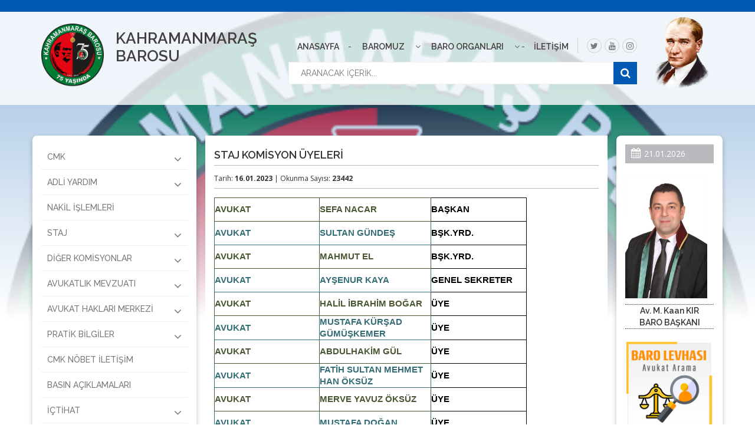

--- FILE ---
content_type: text/html; charset=utf-8
request_url: https://www.kahramanmarasbarosu.org.tr/Detay/staj-komisyon-uyeleri-8391
body_size: 63249
content:
<!DOCTYPE html>
<html>

<head>
    <meta content="tr" http-equiv="Content-Language" />
    <meta content="text/html; charset=utf-8" http-equiv="Content-Type" />
    <meta http-equiv="X-UA-Compatible" content="IE=edge" />
    <meta name="viewport" content="width=device-width, initial-scale=1" />
    <meta name="format-detection" content="telephone=no" />
    <title>KAHRAMANMARAŞ BAROSU | www.kahramanmarasbarosu.org.tr/</title>
    <link rel="shortcut icon" type="images/x-icon" href='/images/Baro_Favico/46.ico' />
    <link href="/css/bootstrap.min.css" rel="stylesheet" />
    <link href="/css/font-awesome.min.css" rel="stylesheet" />

    <link href="/css/style.css" rel="stylesheet" />
    <link href="/css/mobil-menu.css" rel="stylesheet" />
    <!-- Important Owl stylesheet -->
    <link rel="stylesheet" href="/css/owl.carousel.css" />
    <link rel="stylesheet" href="/css/owl.theme.default.css" />

    <link href="/css/kendo.common-bootstrap.min.css" rel="stylesheet" />
    <link href="/css/kendo.bootstrap.min.css" rel="stylesheet" />

    <script src="/js/jquery-3.7.1.min.js"></script>
    <script src="/js/kendo.all.min.js"></script>
    <script src="/js/kendo.aspnetmvc.min.js"></script>
    <script src="/Scripts/kendo.modernizr.custom.js"></script>
    <script src="/Scripts/kendo.culture.tr-TR.min.js"></script>

    <!-- HTML5 shim and Respond.js for IE8 support of HTML5 elements and media queries -->
    <!-- WARNING: Respond.js doesn't work if you view the page via file:// -->
    <!--[if lt IE 9]>
      <script src="https://oss.maxcdn.com/html5shiv/3.7.3/html5shiv.min.js"></script>
      <script src="https://oss.maxcdn.com/respond/1.4.2/respond.min.js"></script>
    <![endif]-->

</head>
<body>



    
    <!-- ARKA PLAN -->
    <div id="div_arkaplan" class="ana-background" style="background-image: url(https://medya.barobirlik.org.tr/BaroWebSite/SiteAyarlari/46arkaPlan.jpg);">
        <div id="div_gecis" class="tema-gecis-3">
        </div>
    </div>
    <!-- ARKA PLAN -->

    <div class="icerik-genel">

        <!-- HEADER -->
        <div class="header-genel">
            <div id="header_tema" class="header-top tema-renk-3"></div>
            <div class="container">

                <div id="div_blogo" class="logo"><a href="/"><img src="https://medya.barobirlik.org.tr/BaroWebSite/SiteAyarlari/46.png" /></a></div>
                <div class="baro-logo">
                    <span id="div_baro_adi" class="baro-adi">KAHRAMANMARAŞ<br />BAROSU</span><br />
                            <span id="div_baro_adi_ing" class="baro-adi-eng"></span><br />

                </div>


                <div class="ataturk"><img alt="Atatürk" src="/images/ataturk.png" /></div>


                <div class="header-menu">
                    <div class="social-menu">



                        <div class="social">
                            <ul>

                                        <li><a href=@K_MarasBaro target="_blank"><i class="fa fa-twitter" aria-hidden="true"></i></a></li>

                                        <li><a href=https://www.youtube.com/channel/UCzAh6zKEIRHkuK9cX2s5Raw target="_blank"><i class="fa fa-youtube" aria-hidden="true"></i></a></li>



                                        <li><a href=kahramanmarasbarosu target="_blank"><i class="fa fa-instagram" aria-hidden="true"></i></a></li>

                            </ul>
                        </div>

                        <div class="ust-menuler">
                            <a href="/">ANASAYFA</a>-
                            <span class="dropdown">
                                        <a href="#div_ustmenu1" id="a_ustmenu" class="dropdown-toggle" data-toggle="dropdown">BAROMUZ</a>
                                        <i class="fa fa-angle-down" aria-hidden="true"></i>
                                            <span id="div_ustmenu1">
                                                <ul Class="dropdown-menu">
                                                                <li><a href="/Detay/8342">Tarih&#231;e</a></li>
                                                                <li><a href="/Detay/8350">&#214;nceki D&#246;nem Baro Başkanlarımız</a></li>
                                                    </ul>
                                            </span>
                                        <a href="#div_ustmenu2" id="a_ustmenu" class="dropdown-toggle" data-toggle="dropdown">BARO ORGANLARI</a>
                                        <i class="fa fa-angle-down" aria-hidden="true"></i>
                                            <span id="div_ustmenu2">
                                                <ul Class="dropdown-menu">
                                                                <li><a href="/Detay/8358">Başkan</a></li>
                                                                <li><a href="/Detay/8361">Y&#246;netim Kurulu</a></li>
                                                                <li><a href="/Detay/8373">Disiplin Kurulu</a></li>
                                                                <li><a href="/Detay/8374">Denetleme Kurulu</a></li>
                                                                <li><a href="/Detay/8377">TBB Delegeleri</a></li>
                                                                <li><a href="/Detay/8378">İl&#231;e Temsilcileri</a></li>
                                                                <li><a href="/Detay/8379">Baro Kalemi</a></li>
                                                    </ul>
                                            </span>

                            </span>
                            -<a href="/Iletisim" id="a_iletisim">İLETİŞİM</a>
                            <span id="div_iletisim"></span>

                        </div>
                    </div>

                    <div class="header-arama hidden-xs">
                        <div class="arama-form">
<form action="/Arama" method="post">                                <input name="q" type="text" id="aramatext_" placeholder="ARANACAK İÇERİK..." />
                                <button class="btn-arama tema-renk-3" type="submit"><i class="fa fa-search" aria-hidden="true"></i></button>
</form>                        </div>
                    </div>

                </div>

                <div class="mobil-arama">
                    
                        <div class="arama-form2 form-inline">
<form action="/Arama" method="post">                                <input name="q" type="text" class="form-control" id="aramatext" placeholder="ARANACAK İÇERİK..." />
                                <button class="btn-arama2" type="submit"><i class="fa fa-search" aria-hidden="true"></i></button>
</form>                        </div>
                  
                </div>

            </div>

        </div>


        <!-- Mobil Menü -->

        <div class="cd-main-header">

            <ul id="bt_tema_renk" class="cd-header-buttons tema-renk-3">
                <li>
                    <a class="cd-nav-trigger" href="#cd-primary-nav"><span></span></a>
                </li>
            </ul>
            <!-- cd-header-buttons -->
        </div>

        <main class="cd-main-content">
            <!-- your content here -->
        </main>

        <div class="cd-overlay"></div>


        <!-- MOBİL -->
        <nav class="cd-nav" id="div_mobilMenu">
            <ul id="cd-primary-nav" class="cd-primary-nav is-fixed">


                <li><a href="/">ANASAYFA</a></li>

                            <li class="has-children">

                                <a href="#">CMK</a>

                                <ul class="cd-secondary-nav is-hidden">
                                    <li class="go-back"><a href="#">Menü</a></li>
                                                <li><a href="/Detay/8380">CMK Y&#246;netmeliği</a></li>
                                                <li><a href="/Detay/8381">CMK Komisyon &#220;yeleri</a></li>
                                </ul>
                            </li>
                            <li class="has-children">

                                <a href="#">ADLİ YARDIM</a>

                                <ul class="cd-secondary-nav is-hidden">
                                    <li class="go-back"><a href="#">Menü</a></li>
                                                <li><a href="/Detay/8384">Adli Yardım Y&#246;netmeliği</a></li>
                                                <li><a href="/Detay/8385">Adli Yardım Komisyon &#220;yeleri</a></li>
                                                <li><a href="/Detay/124483">&#214;RNEK MAKBUZ</a></li>
                                </ul>
                            </li>
                                <li><a href="/Detay/310345">NAKİL İŞLEMLERİ</a></li>
                            <li class="has-children">

                                <a href="#">STAJ</a>

                                <ul class="cd-secondary-nav is-hidden">
                                    <li class="go-back"><a href="#">Menü</a></li>
                                                <li><a href="/Detay/8390">Staj Y&#246;netmeliği</a></li>
                                                <li><a href="/Detay/8391">Staj Komisyon &#220;yeleri</a></li>
                                                <li><a href="/Detay/8393">Staj Ders Programı</a></li>
                                                <li><a href="/Detay/8392">Staj Başlangı&#231; Belgeleri</a></li>
                                                <li><a href="/Detay/152530">Staj Avukat Yanı Raporları</a></li>
                                                <li><a href="/Detay/8394">Staj Bitiş Belgeleri</a></li>
                                                <li><a href="/Detay/117201">Tez Yazım Y&#246;nergesi</a></li>
                                </ul>
                            </li>
                            <li class="has-children">

                                <a href="#">DİĞER KOMİSYONLAR</a>

                                <ul class="cd-secondary-nav is-hidden">
                                    <li class="go-back"><a href="#">Menü</a></li>
                                                <li><a href="/Detay/16631">Avukat Hakları ve Meslek Sorunları Komisyonu</a></li>
                                                <li><a href="/Detay/8395">Kamu Avukatları Komisyonu</a></li>
                                                <li><a href="/Detay/8396">&#199;ocuk Hakları Komisyonu</a></li>
                                                <li><a href="/Detay/8397">Kadın Hakları Komisyonu</a></li>
                                                <li><a href="/Detay/8398">İnsan Hakları Komisyonu</a></li>
                                                <li><a href="/Detay/8399">Avrupa Topluluğu Komisyonu</a></li>
                                                <li><a href="/Detay/8400">Basın, Yayın, İnternet ve Bilişim Komisyonu</a></li>
                                                <li><a href="/Detay/133607">Spor Komisyonu</a></li>
                                                <li><a href="/Detay/8402">K&#252;lt&#252;r, Sanat ve &#199;evre Komisyonu</a></li>
                                                <li><a href="/Detay/16630">Hayvan Hakları ve &#199;evre Komisyonu</a></li>
                                                <li><a href="/Detay/124252">Kat M&#252;lkiyeti Hukuku Komisyonu</a></li>
                                                <li><a href="/Detay/124253">Kişisel Verilerin Korunması Hukuku Komisyonu</a></li>
                                </ul>
                            </li>
                            <li class="has-children">

                                <a href="#">AVUKATLIK MEVZUATI</a>

                                <ul class="cd-secondary-nav is-hidden">
                                    <li class="go-back"><a href="#">Menü</a></li>
                                                <li><a href="/Detay/8443">Avukatlık Kanunu</a></li>
                                                <li><a href="/Detay/8444">Avukatlık Kanunu Y&#246;netmeliği</a></li>
                                                <li><a href="/Detay/8445">Avukatlık Meslek Kuralları</a></li>
                                </ul>
                            </li>
                            <li class="has-children">

                                <a href="#">AVUKAT HAKLARI MERKEZİ</a>

                                <ul class="cd-secondary-nav is-hidden">
                                    <li class="go-back"><a href="#">Menü</a></li>
                                                <li><a href="/Detay/118004">AVUKAT HAKLARI Y&#214;NERGESİ</a></li>
                                                <li><a href="/Detay/118723">N&#214;BET&#199;İ AVUKATLAR</a></li>
                                                <li><a href="/Detay/117997">AVUKAT HAKLARI İLETİŞİM</a></li>
                                </ul>
                            </li>
                            <li class="has-children">

                                <a href="#">PRATİK BİLGİLER</a>

                                <ul class="cd-secondary-nav is-hidden">
                                    <li class="go-back"><a href="#">Menü</a></li>
                                                <li><a href="/Detay/8449">Avukatlık Asgari &#220;cret Tarifesi</a></li>
                                                <li><a href="/Detay/8450">Tavsiye Niteliğindeki &#220;cret Tarifesi</a></li>
                                                <li><a href="/Detay/8453">Har&#231;lar</a></li>
                                                <li><a href="/Detay/8454">Faiz Oranları</a></li>
                                                <li><a href="/Detay/8455">&#214;nemli Telefonlar</a></li>
                                                <li><a href="/Detay/123213">&#214;RNEK ŞABLONLAR</a></li>
                                </ul>
                            </li>
                                <li><a href="/Detay/8472">CMK N&#214;BET İLETİŞİM</a></li>
                                    <li><a href="/BasinArsivi">BASIN A&#199;IKLAMALARI</a></li>
                            <li class="has-children">

                                <a href="#">İ&#199;TİHAT</a>

                                <ul class="cd-secondary-nav is-hidden">
                                    <li class="go-back"><a href="#">Menü</a></li>
                                                <li><a href="/Detay/8446">Yargıtay</a></li>
                                                <li><a href="/Detay/8447">Danıştay</a></li>
                                                <li><a href="/Detay/8448">Anayasa Mahkemesi</a></li>
                                </ul>
                            </li>
                                <li><a href="/Detay/8460">LİNKLER</a></li>
                                    <li><a href="/Etkinlikler">ETKİNLİKLER</a></li>
                                    <li><a href="/IlanOku">İLANLAR</a></li>
                            <li class="has-children">

                                <a href="#">KAHRAMANMARAŞ</a>

                                <ul class="cd-secondary-nav is-hidden">
                                    <li class="go-back"><a href="#">Menü</a></li>
                                                <li><a href="/Detay/8462">Coğrafi Konum</a></li>
                                                <li><a href="/Detay/8463">Kurtuluş M&#252;cadelesi</a></li>
                                                <li><a href="/Detay/8464">Tarihi</a></li>
                                </ul>
                            </li>
                                    <li><a href="/AnlasmaliKuruluslar">ANLAŞMALI KURUMLAR</a></li>
                                <li><a href="/Detay/123793">İZİNLİ HAKİMLER</a></li>
                                    <li><a href="/Home/DBTableAll.aspx%3fType%3dDuyuru%26C%3d999">DUYURULAR</a></li>
                                <li><a href="/Detay/138879">AVUKAT &#199;ALIŞMA OFİSİ Y&#214;NERGESİ</a></li>
                                    <li><a href="/YeniKatilanlar">YENİ KATILANLAR</a></li>
                                    <li><a href="/EBultenler">E-B&#220;LTEN</a></li>
                            <li class="has-children">

                                <a href="#">FORMLAR</a>

                                <ul class="cd-secondary-nav is-hidden">
                                    <li class="go-back"><a href="#">Menü</a></li>
                                                <li><a href="/Detay/133639">BAŞVURU FORMLARI</a></li>
                                </ul>
                            </li>
                    <li>
                        <a href="/AvukatArama">BARO LEVHASI</a>
                    </li>
                    <li>
                        <a href="https://uhap.com.tr/" target="_blank">UHAP GİRİŞ</a>
                    </li>
                    <li>
                        <a href="/Iletisim">İLETİŞİM</a>
                    </li>


            </ul> <!-- primary-nav -->

        </nav>



        <!-- HEADER -->
        <div class="container orta-icerik">

            <div class="row">

                


<!-- Magnific Popup core CSS file -->
<link href="/css/magnific-popup.css" rel="stylesheet" />

<!-- Magnific Popup core JS file -->
<script src="/js/jquery.magnific-popup.min.js"></script>

<div class="col-md-7 col-sm-12 col-xs-12 col-md-push-3 orta-blok">

    <div class="orta-icerik-ic">


        <div class="detay-baslik">STAJ KOMİSYON &#220;YELERİ</div>
        <div class="detay-bilgi">
            <div class="row">
                <div class="col-sm-7 col-xs-12 icerik-bilgi">
                    Tarih: <strong>16.01.2023</strong> | Okunma Sayısı:
                    <strong>23442</strong>
                </div>

                <div class="col-sm-5 col-xs-12 detay-paylas">
                    <script type="text/javascript" src="https://s7.addthis.com/js/300/addthis_widget.js#pubid=ra-588b1c973e9c25a9"></script>
                    <div class="addthis_inline_share_toolbox dt-paylas"></div>
                </div>

            </div>
        </div>

        <div class="detay-icerik-yazi">
<table border="0" cellpadding="0" cellspacing="0" width="531" style="width: 398pt;">
    <colgroup><col width="179" style="width: 134pt;" /> <col width="189" style="width: 142pt;" /> <col width="163" style="width: 122pt;" /> </colgroup>
    <tbody>
        <tr height="40" style="height: 30pt;">
            <td class="xl70" style="color: #4b5634; height: 30pt; width: 134pt; font-size: 11pt; font-family: Arial, sans-serif; font-weight: 700; border-style: solid; border-width: 0.5pt; text-align: left;">AVUKAT</td>
            <td class="xl70" style="color: #4b5634; width: 142pt; font-size: 11pt; font-family: Arial, sans-serif; font-weight: 700; border-style: solid; border-width: 0.5pt; text-align: left;">SEFA NACAR</td>
            <td class="xl71" style="color: windowtext; width: 122pt; font-size: 11pt; font-family: Arial, sans-serif; font-weight: 700; border-style: solid; border-width: 0.5pt; text-align: left;">BAŞKAN</td>
        </tr>
        <tr height="40" style="height: 30pt;">
            <td class="xl70" style="color: #356d77; height: 30pt; width: 134pt; font-size: 11pt; font-family: Arial, sans-serif; font-weight: 700; border-style: solid; border-width: 0.5pt; text-align: left;">AVUKAT</td>
            <td class="xl70" style="color: #356d77; width: 142pt; font-size: 11pt; font-family: Arial, sans-serif; font-weight: 700; border-style: solid; border-width: 0.5pt; text-align: left;">SULTAN GÜNDEŞ</td>
            <td class="xl71" style="color: windowtext; font-size: 11pt; font-family: Arial, sans-serif; font-weight: 700; border-style: solid; border-width: 0.5pt; text-align: left;">BŞK.YRD.</td>
        </tr>
        <tr height="40" style="height: 30pt;">
            <td class="xl70" style="color: #4b5634; height: 30pt; width: 134pt; font-size: 11pt; font-family: Arial, sans-serif; font-weight: 700; border-style: solid; border-width: 0.5pt; text-align: left;">AVUKAT</td>
            <td class="xl70" style="color: #4b5634; width: 142pt; font-size: 11pt; font-family: Arial, sans-serif; font-weight: 700; border-style: solid; border-width: 0.5pt; text-align: left;">MAHMUT EL</td>
            <td class="xl71" style="color: windowtext; font-size: 11pt; font-family: Arial, sans-serif; font-weight: 700; border-style: solid; border-width: 0.5pt; text-align: left;">BŞK.YRD.</td>
        </tr>
        <tr height="40" style="height: 30pt;">
            <td class="xl70" style="color: #356d77; height: 30pt; width: 134pt; font-size: 11pt; font-family: Arial, sans-serif; font-weight: 700; border-style: solid; border-width: 0.5pt; text-align: left;">AVUKAT</td>
            <td class="xl70" style="color: #356d77; width: 142pt; font-size: 11pt; font-family: Arial, sans-serif; font-weight: 700; border-style: solid; border-width: 0.5pt; text-align: left;">AYŞENUR KAYA</td>
            <td class="xl71" style="color: windowtext; font-size: 11pt; font-family: Arial, sans-serif; font-weight: 700; border-style: solid; border-width: 0.5pt; text-align: left;">GENEL SEKRETER</td>
        </tr>
        <tr height="40" style="height: 30pt;">
            <td class="xl70" style="color: #4b5634; height: 30pt; width: 134pt; font-size: 11pt; font-family: Arial, sans-serif; font-weight: 700; border-style: solid; border-width: 0.5pt; text-align: left;">AVUKAT</td>
            <td class="xl70" style="color: #4b5634; width: 142pt; font-size: 11pt; font-family: Arial, sans-serif; font-weight: 700; border-style: solid; border-width: 0.5pt; text-align: left;">HALİL İBRAHİM BOĞAR</td>
            <td class="xl71" style="color: windowtext; font-size: 11pt; font-family: Arial, sans-serif; font-weight: 700; border-style: solid; border-width: 0.5pt; text-align: left;">ÜYE</td>
        </tr>
        <tr height="40" style="height: 30pt;">
            <td class="xl70" style="color: #356d77; height: 30pt; width: 134pt; font-size: 11pt; font-family: Arial, sans-serif; font-weight: 700; border-style: solid; border-width: 0.5pt; text-align: left;">AVUKAT</td>
            <td class="xl70" style="color: #356d77; width: 142pt; font-size: 11pt; font-family: Arial, sans-serif; font-weight: 700; border-style: solid; border-width: 0.5pt; text-align: left;">MUSTAFA KÜRŞAD GÜMÜŞKEMER</td>
            <td class="xl71" style="color: windowtext; font-size: 11pt; font-family: Arial, sans-serif; font-weight: 700; border-style: solid; border-width: 0.5pt; text-align: left;">ÜYE</td>
        </tr>
        <tr height="40" style="height: 30pt;">
            <td class="xl70" style="color: #4b5634; height: 30pt; width: 134pt; font-size: 11pt; font-family: Arial, sans-serif; font-weight: 700; border-style: solid; border-width: 0.5pt; text-align: left;">AVUKAT</td>
            <td class="xl70" style="color: #4b5634; width: 142pt; font-size: 11pt; font-family: Arial, sans-serif; font-weight: 700; border-style: solid; border-width: 0.5pt; text-align: left;">ABDULHAKİM GÜL</td>
            <td class="xl71" style="color: windowtext; font-size: 11pt; font-family: Arial, sans-serif; font-weight: 700; border-style: solid; border-width: 0.5pt; text-align: left;">ÜYE</td>
        </tr>
        <tr height="40" style="height: 30pt;">
            <td class="xl70" style="color: #356d77; height: 30pt; width: 134pt; font-size: 11pt; font-family: Arial, sans-serif; font-weight: 700; border-style: solid; border-width: 0.5pt; text-align: left;">AVUKAT</td>
            <td class="xl70" style="color: #356d77; width: 142pt; font-size: 11pt; font-family: Arial, sans-serif; font-weight: 700; border-style: solid; border-width: 0.5pt; text-align: left;">FATİH SULTAN MEHMET HAN ÖKSÜZ</td>
            <td class="xl71" style="color: windowtext; font-size: 11pt; font-family: Arial, sans-serif; font-weight: 700; border-style: solid; border-width: 0.5pt; text-align: left;">ÜYE</td>
        </tr>
        <tr height="40" style="height: 30pt;">
            <td class="xl70" style="color: #4b5634; height: 30pt; width: 134pt; font-size: 11pt; font-family: Arial, sans-serif; font-weight: 700; border-style: solid; border-width: 0.5pt; text-align: left;">AVUKAT</td>
            <td class="xl70" style="color: #4b5634; width: 142pt; font-size: 11pt; font-family: Arial, sans-serif; font-weight: 700; border-style: solid; border-width: 0.5pt; text-align: left;">MERVE YAVUZ ÖKSÜZ</td>
            <td class="xl71" style="color: windowtext; font-size: 11pt; font-family: Arial, sans-serif; font-weight: 700; border-style: solid; border-width: 0.5pt; text-align: left;">ÜYE</td>
        </tr>
        <tr height="40" style="height: 30pt;">
            <td class="xl70" style="color: #356d77; height: 30pt; width: 134pt; font-size: 11pt; font-family: Arial, sans-serif; font-weight: 700; border-style: solid; border-width: 0.5pt; text-align: left;">AVUKAT</td>
            <td class="xl70" style="color: #356d77; width: 142pt; font-size: 11pt; font-family: Arial, sans-serif; font-weight: 700; border-style: solid; border-width: 0.5pt; text-align: left;">MUSTAFA DOĞAN</td>
            <td class="xl71" style="color: windowtext; font-size: 11pt; font-family: Arial, sans-serif; font-weight: 700; border-style: solid; border-width: 0.5pt; text-align: left;">ÜYE</td>
        </tr>
        <tr height="40" style="height: 30pt;">
            <td class="xl70" style="color: #4b5634; height: 30pt; width: 134pt; font-size: 11pt; font-family: Arial, sans-serif; font-weight: 700; border-style: solid; border-width: 0.5pt; text-align: left;">AVUKAT</td>
            <td class="xl70" style="color: #4b5634; width: 142pt; font-size: 11pt; font-family: Arial, sans-serif; font-weight: 700; border-style: solid; border-width: 0.5pt; text-align: left;">RAMAZAN TAŞDEMİR</td>
            <td class="xl71" style="color: windowtext; font-size: 11pt; font-family: Arial, sans-serif; font-weight: 700; border-style: solid; border-width: 0.5pt; text-align: left;">ÜYE</td>
        </tr>
        <tr height="40" style="height: 30pt;">
            <td class="xl70" style="color: #356d77; height: 30pt; width: 134pt; font-size: 11pt; font-family: Arial, sans-serif; font-weight: 700; border-style: solid; border-width: 0.5pt; text-align: left;">AVUKAT</td>
            <td class="xl70" style="color: #356d77; width: 142pt; font-size: 11pt; font-family: Arial, sans-serif; font-weight: 700; border-style: solid; border-width: 0.5pt; text-align: left;">MUHAMMED İKBAL KIRAÇ</td>
            <td class="xl71" style="color: windowtext; font-size: 11pt; font-family: Arial, sans-serif; font-weight: 700; border-style: solid; border-width: 0.5pt; text-align: left;">ÜYE</td>
        </tr>
        <tr height="40" style="height: 30pt;">
            <td class="xl70" style="color: #4b5634; height: 30pt; width: 134pt; font-size: 11pt; font-family: Arial, sans-serif; font-weight: 700; border-style: solid; border-width: 0.5pt; text-align: left;">AVUKAT</td>
            <td class="xl70" style="color: #4b5634; width: 142pt; font-size: 11pt; font-family: Arial, sans-serif; font-weight: 700; border-style: solid; border-width: 0.5pt; text-align: left;">HALİTCAN SÖZEN</td>
            <td class="xl71" style="color: windowtext; font-size: 11pt; font-family: Arial, sans-serif; font-weight: 700; border-style: solid; border-width: 0.5pt; text-align: left;">ÜYE</td>
        </tr>
        <tr height="40" style="height: 30pt;">
            <td class="xl70" style="color: #356d77; height: 30pt; width: 134pt; font-size: 11pt; font-family: Arial, sans-serif; font-weight: 700; border-style: solid; border-width: 0.5pt; text-align: left;">AVUKAT</td>
            <td class="xl70" style="color: #356d77; width: 142pt; font-size: 11pt; font-family: Arial, sans-serif; font-weight: 700; border-style: solid; border-width: 0.5pt; text-align: left;">MURAT ŞİMŞEK</td>
            <td class="xl71" style="color: windowtext; font-size: 11pt; font-family: Arial, sans-serif; font-weight: 700; border-style: solid; border-width: 0.5pt; text-align: left;">ÜYE</td>
        </tr>
        <tr height="40" style="height: 30pt;">
            <td class="xl70" style="color: #4b5634; height: 30pt; width: 134pt; font-size: 11pt; font-family: Arial, sans-serif; font-weight: 700; border-style: solid; border-width: 0.5pt; text-align: left;">AVUKAT</td>
            <td class="xl70" style="color: #4b5634; width: 142pt; font-size: 11pt; font-family: Arial, sans-serif; font-weight: 700; border-style: solid; border-width: 0.5pt; text-align: left;">HALİL İBRAHİM GÜRBÜZ</td>
            <td class="xl71" style="color: windowtext; font-size: 11pt; font-family: Arial, sans-serif; font-weight: 700; border-style: solid; border-width: 0.5pt; text-align: left;">ÜYE</td>
        </tr>
        <tr height="40" style="height: 30pt;">
            <td class="xl70" style="color: #356d77; height: 30pt; width: 134pt; font-size: 11pt; font-family: Arial, sans-serif; font-weight: 700; border-style: solid; border-width: 0.5pt; text-align: left;">STAJER AVUKAT</td>
            <td class="xl70" style="color: #356d77; width: 142pt; font-size: 11pt; font-family: Arial, sans-serif; font-weight: 700; border-style: solid; border-width: 0.5pt; text-align: left;">FURKAN YILMAZ</td>
            <td class="xl71" style="color: windowtext; font-size: 11pt; font-family: Arial, sans-serif; font-weight: 700; border-style: solid; border-width: 0.5pt; text-align: left;">ÜYE</td>
        </tr>
        <tr height="40" style="height: 30pt;">
            <td class="xl70" style="color: #4b5634; height: 30pt; width: 134pt; font-size: 11pt; font-family: Arial, sans-serif; font-weight: 700; border-style: solid; border-width: 0.5pt; text-align: left;">STAJER AVUKAT</td>
            <td class="xl70" style="color: #4b5634; width: 142pt; font-size: 11pt; font-family: Arial, sans-serif; font-weight: 700; border-style: solid; border-width: 0.5pt; text-align: left;">CUMA ALİ GÜL</td>
            <td class="xl71" style="color: windowtext; font-size: 11pt; font-family: Arial, sans-serif; font-weight: 700; border-style: solid; border-width: 0.5pt; text-align: left;">ÜYE</td>
        </tr>
        <tr height="40" style="height: 30pt;">
            <td class="xl70" style="color: #356d77; height: 30pt; width: 134pt; font-size: 11pt; font-family: Arial, sans-serif; font-weight: 700; border-style: solid; border-width: 0.5pt; text-align: left;">AVUKAT</td>
            <td class="xl70" style="color: #356d77; width: 142pt; font-size: 11pt; font-family: Arial, sans-serif; font-weight: 700; border-style: solid; border-width: 0.5pt; text-align: left;">ABDULLAH ENES ŞAHİN</td>
            <td class="xl71" style="color: windowtext; font-size: 11pt; font-family: Arial, sans-serif; font-weight: 700; border-style: solid; border-width: 0.5pt; text-align: left;">ÜYE</td>
        </tr>
        <tr height="40" style="height: 30pt;">
            <td class="xl70" style="color: #4b5634; height: 30pt; width: 134pt; font-size: 11pt; font-family: Arial, sans-serif; font-weight: 700; border-style: solid; border-width: 0.5pt; text-align: left;">AVUKAT</td>
            <td class="xl70" style="color: #4b5634; width: 142pt; font-size: 11pt; font-family: Arial, sans-serif; font-weight: 700; border-style: solid; border-width: 0.5pt; text-align: left;">ALPEREN ŞİŞMAN</td>
            <td class="xl71" style="color: windowtext; font-size: 11pt; font-family: Arial, sans-serif; font-weight: 700; border-style: solid; border-width: 0.5pt; text-align: left;">ÜYE</td>
        </tr>
        <tr height="40" style="height: 30pt;">
            <td class="xl70" style="color: #356d77; height: 30pt; width: 134pt; font-size: 11pt; font-family: Arial, sans-serif; font-weight: 700; border-style: solid; border-width: 0.5pt; text-align: left;">AVUKAT</td>
            <td class="xl70" style="color: #356d77; width: 142pt; font-size: 11pt; font-family: Arial, sans-serif; font-weight: 700; border-style: solid; border-width: 0.5pt; text-align: left;">NECDET ONUR DOĞRU</td>
            <td class="xl71" style="color: windowtext; font-size: 11pt; font-family: Arial, sans-serif; font-weight: 700; border-style: solid; border-width: 0.5pt; text-align: left;">ÜYE</td>
        </tr>
        <tr height="40" style="height: 30pt;">
            <td class="xl70" style="color: #4b5634; height: 30pt; width: 134pt; font-size: 11pt; font-family: Arial, sans-serif; font-weight: 700; border-style: solid; border-width: 0.5pt; text-align: left;">AVUKAT</td>
            <td class="xl70" style="color: #4b5634; width: 142pt; font-size: 11pt; font-family: Arial, sans-serif; font-weight: 700; border-style: solid; border-width: 0.5pt; text-align: left;">KÜBRA SARI</td>
            <td class="xl71" style="color: windowtext; font-size: 11pt; font-family: Arial, sans-serif; font-weight: 700; border-style: solid; border-width: 0.5pt; text-align: left;">ÜYE</td>
        </tr>
    </tbody>
</table>
<table style="width: 532px; height: 27px;">
    <tbody>
        <tr>
            <td><strong> AVUKAT       </strong></td>
            <td><strong>ZİŞAN YASTI </strong></td>
            <td><strong>ÜYE         </strong>     </td>
        </tr>
    </tbody>
</table>
<p> </p>
<p> </p>
<p> </p>
<p> </p>
        </div>


        <script>
            $(document).ready(function () {
                $('.popup-gallery').magnificPopup({
                    delegate: 'a',
                    type: 'image',
                    tLoading: 'Yükleniyor #%curr%...',
                    mainClass: 'mfp-img-mobile',
                    gallery: {
                        enabled: true,
                        navigateByImgClick: true,
                        preload: [0, 1] // Will preload 0 - before current, and 1 after the current image
                    },
                    image: {
                        tError: '<a href="%url%">#%curr%</a> yüklenemedi',
                        titleSrc: function (item) {
                            return ""; //item.el.attr('title') + '<small>by Marsel Van Oosten</small>';
                        }
                    }
                });
            });
        </script>


    </div>
</div>



                <div class="col-md-3 col-sm-12 col-xs-12 col-md-pull-7 sol-blok">
                    <div class="blok-renk">
                        

                        <div class="panel-group kategori-blok" id="accordion">
                            <div class="panel">

                                <!-- Kategori Link Sonu -->
                                            <div class="panel-heading">
                                                <h4 class="panel-title">

                                                    <a data-toggle="collapse" data-parent="#accordion" href="#collapseCMK">CMK <i class="fa fa-angle-down" aria-hidden="true"></i></a>

                                                </h4>
                                            </div>
                                            <div id="collapseCMK" class="panel-collapse collapse">
                                                <ul class="list-group">
                                                                <li class="list-group-item"><a href="/Detay/8380">CMK Y&#246;netmeliği</a></li>
                                                                <li class="list-group-item"><a href="/Detay/8381">CMK Komisyon &#220;yeleri</a></li>
                                                    </ul>
                                            </div>
                                            <div class="panel-heading">
                                                <h4 class="panel-title">

                                                    <a data-toggle="collapse" data-parent="#accordion" href="#collapseADLİYARDIM">ADLİ YARDIM <i class="fa fa-angle-down" aria-hidden="true"></i></a>

                                                </h4>
                                            </div>
                                            <div id="collapseADLİYARDIM" class="panel-collapse collapse">
                                                <ul class="list-group">
                                                                <li class="list-group-item"><a href="/Detay/8384">Adli Yardım Y&#246;netmeliği</a></li>
                                                                <li class="list-group-item"><a href="/Detay/8385">Adli Yardım Komisyon &#220;yeleri</a></li>
                                                                <li class="list-group-item"><a href="/Detay/124483">&#214;RNEK MAKBUZ</a></li>
                                                    </ul>
                                            </div>
                                                <div class="panel-heading">
                                                    <h4 class="panel-title">
                                                        <a href="/Detay/310345">NAKİL İŞLEMLERİ</a>
                                                    </h4>
                                                </div>
                                            <div class="panel-heading">
                                                <h4 class="panel-title">

                                                    <a data-toggle="collapse" data-parent="#accordion" href="#collapseSTAJ">STAJ <i class="fa fa-angle-down" aria-hidden="true"></i></a>

                                                </h4>
                                            </div>
                                            <div id="collapseSTAJ" class="panel-collapse collapse">
                                                <ul class="list-group">
                                                                <li class="list-group-item"><a href="/Detay/8390">Staj Y&#246;netmeliği</a></li>
                                                                <li class="list-group-item"><a href="/Detay/8391">Staj Komisyon &#220;yeleri</a></li>
                                                                <li class="list-group-item"><a href="/Detay/8393">Staj Ders Programı</a></li>
                                                                <li class="list-group-item"><a href="/Detay/8392">Staj Başlangı&#231; Belgeleri</a></li>
                                                                <li class="list-group-item"><a href="/Detay/152530">Staj Avukat Yanı Raporları</a></li>
                                                                <li class="list-group-item"><a href="/Detay/8394">Staj Bitiş Belgeleri</a></li>
                                                                <li class="list-group-item"><a href="/Detay/117201">Tez Yazım Y&#246;nergesi</a></li>
                                                    </ul>
                                            </div>
                                            <div class="panel-heading">
                                                <h4 class="panel-title">

                                                    <a data-toggle="collapse" data-parent="#accordion" href="#collapseDİĞERKOMİSYONLAR">DİĞER KOMİSYONLAR <i class="fa fa-angle-down" aria-hidden="true"></i></a>

                                                </h4>
                                            </div>
                                            <div id="collapseDİĞERKOMİSYONLAR" class="panel-collapse collapse">
                                                <ul class="list-group">
                                                                <li class="list-group-item"><a href="/Detay/16631">Avukat Hakları ve Meslek Sorunları Komisyonu</a></li>
                                                                <li class="list-group-item"><a href="/Detay/8395">Kamu Avukatları Komisyonu</a></li>
                                                                <li class="list-group-item"><a href="/Detay/8396">&#199;ocuk Hakları Komisyonu</a></li>
                                                                <li class="list-group-item"><a href="/Detay/8397">Kadın Hakları Komisyonu</a></li>
                                                                <li class="list-group-item"><a href="/Detay/8398">İnsan Hakları Komisyonu</a></li>
                                                                <li class="list-group-item"><a href="/Detay/8399">Avrupa Topluluğu Komisyonu</a></li>
                                                                <li class="list-group-item"><a href="/Detay/8400">Basın, Yayın, İnternet ve Bilişim Komisyonu</a></li>
                                                                <li class="list-group-item"><a href="/Detay/133607">Spor Komisyonu</a></li>
                                                                <li class="list-group-item"><a href="/Detay/8402">K&#252;lt&#252;r, Sanat ve &#199;evre Komisyonu</a></li>
                                                                <li class="list-group-item"><a href="/Detay/16630">Hayvan Hakları ve &#199;evre Komisyonu</a></li>
                                                                <li class="list-group-item"><a href="/Detay/124252">Kat M&#252;lkiyeti Hukuku Komisyonu</a></li>
                                                                <li class="list-group-item"><a href="/Detay/124253">Kişisel Verilerin Korunması Hukuku Komisyonu</a></li>
                                                    </ul>
                                            </div>
                                            <div class="panel-heading">
                                                <h4 class="panel-title">

                                                    <a data-toggle="collapse" data-parent="#accordion" href="#collapseAVUKATLIKMEVZUATI">AVUKATLIK MEVZUATI <i class="fa fa-angle-down" aria-hidden="true"></i></a>

                                                </h4>
                                            </div>
                                            <div id="collapseAVUKATLIKMEVZUATI" class="panel-collapse collapse">
                                                <ul class="list-group">
                                                                <li class="list-group-item"><a href="/Detay/8443">Avukatlık Kanunu</a></li>
                                                                <li class="list-group-item"><a href="/Detay/8444">Avukatlık Kanunu Y&#246;netmeliği</a></li>
                                                                <li class="list-group-item"><a href="/Detay/8445">Avukatlık Meslek Kuralları</a></li>
                                                    </ul>
                                            </div>
                                            <div class="panel-heading">
                                                <h4 class="panel-title">

                                                    <a data-toggle="collapse" data-parent="#accordion" href="#collapseAVUKATHAKLARIMERKEZİ">AVUKAT HAKLARI MERKEZİ <i class="fa fa-angle-down" aria-hidden="true"></i></a>

                                                </h4>
                                            </div>
                                            <div id="collapseAVUKATHAKLARIMERKEZİ" class="panel-collapse collapse">
                                                <ul class="list-group">
                                                                <li class="list-group-item"><a href="/Detay/118004">AVUKAT HAKLARI Y&#214;NERGESİ</a></li>
                                                                <li class="list-group-item"><a href="/Detay/118723">N&#214;BET&#199;İ AVUKATLAR</a></li>
                                                                <li class="list-group-item"><a href="/Detay/117997">AVUKAT HAKLARI İLETİŞİM</a></li>
                                                    </ul>
                                            </div>
                                            <div class="panel-heading">
                                                <h4 class="panel-title">

                                                    <a data-toggle="collapse" data-parent="#accordion" href="#collapsePRATİKBİLGİLER">PRATİK BİLGİLER <i class="fa fa-angle-down" aria-hidden="true"></i></a>

                                                </h4>
                                            </div>
                                            <div id="collapsePRATİKBİLGİLER" class="panel-collapse collapse">
                                                <ul class="list-group">
                                                                <li class="list-group-item"><a href="/Detay/8449">Avukatlık Asgari &#220;cret Tarifesi</a></li>
                                                                <li class="list-group-item"><a href="/Detay/8450">Tavsiye Niteliğindeki &#220;cret Tarifesi</a></li>
                                                                <li class="list-group-item"><a href="/Detay/8453">Har&#231;lar</a></li>
                                                                <li class="list-group-item"><a href="/Detay/8454">Faiz Oranları</a></li>
                                                                <li class="list-group-item"><a href="/Detay/8455">&#214;nemli Telefonlar</a></li>
                                                                <li class="list-group-item"><a href="/Detay/123213">&#214;RNEK ŞABLONLAR</a></li>
                                                    </ul>
                                            </div>
                                                <div class="panel-heading">
                                                    <h4 class="panel-title">
                                                        <a href="/Detay/8472">CMK N&#214;BET İLETİŞİM</a>
                                                    </h4>
                                                </div>
                                                <div class="panel-heading">
                                                    <h4 class="panel-title">
<a href="/Home/BasinArsivi">BASIN A&#199;IKLAMALARI</a>                                                    </h4>
                                                </div>
                                            <div class="panel-heading">
                                                <h4 class="panel-title">

                                                    <a data-toggle="collapse" data-parent="#accordion" href="#collapseİ&#199;TİHAT">İ&#199;TİHAT <i class="fa fa-angle-down" aria-hidden="true"></i></a>

                                                </h4>
                                            </div>
                                            <div id="collapseİ&#199;TİHAT" class="panel-collapse collapse">
                                                <ul class="list-group">
                                                                <li class="list-group-item"><a href="/Detay/8446">Yargıtay</a></li>
                                                                <li class="list-group-item"><a href="/Detay/8447">Danıştay</a></li>
                                                                <li class="list-group-item"><a href="/Detay/8448">Anayasa Mahkemesi</a></li>
                                                    </ul>
                                            </div>
                                                <div class="panel-heading">
                                                    <h4 class="panel-title">
                                                        <a href="/Detay/8460">LİNKLER</a>
                                                    </h4>
                                                </div>
                                                <div class="panel-heading">
                                                    <h4 class="panel-title">
<a href="/Home/Etkinlikler">ETKİNLİKLER</a>                                                    </h4>
                                                </div>
                                                <div class="panel-heading">
                                                    <h4 class="panel-title">
<a href="/Home/IlanOku">İLANLAR</a>                                                    </h4>
                                                </div>
                                            <div class="panel-heading">
                                                <h4 class="panel-title">

                                                    <a data-toggle="collapse" data-parent="#accordion" href="#collapseKAHRAMANMARAŞ">KAHRAMANMARAŞ <i class="fa fa-angle-down" aria-hidden="true"></i></a>

                                                </h4>
                                            </div>
                                            <div id="collapseKAHRAMANMARAŞ" class="panel-collapse collapse">
                                                <ul class="list-group">
                                                                <li class="list-group-item"><a href="/Detay/8462">Coğrafi Konum</a></li>
                                                                <li class="list-group-item"><a href="/Detay/8463">Kurtuluş M&#252;cadelesi</a></li>
                                                                <li class="list-group-item"><a href="/Detay/8464">Tarihi</a></li>
                                                    </ul>
                                            </div>
                                                <div class="panel-heading">
                                                    <h4 class="panel-title">
<a href="/Home/AnlasmaliKuruluslar">ANLAŞMALI KURUMLAR</a>                                                    </h4>
                                                </div>
                                                <div class="panel-heading">
                                                    <h4 class="panel-title">
                                                        <a href="/Detay/123793">İZİNLİ HAKİMLER</a>
                                                    </h4>
                                                </div>
                                                <div class="panel-heading">
                                                    <h4 class="panel-title">
<a href="/Home/DBTableAll.aspx%3fType%3dDuyuru%26C%3d999">DUYURULAR</a>                                                    </h4>
                                                </div>
                                                <div class="panel-heading">
                                                    <h4 class="panel-title">
                                                        <a href="/Detay/138879">AVUKAT &#199;ALIŞMA OFİSİ Y&#214;NERGESİ</a>
                                                    </h4>
                                                </div>
                                                <div class="panel-heading">
                                                    <h4 class="panel-title">
<a href="/Home/YeniKatilanlar">YENİ KATILANLAR</a>                                                    </h4>
                                                </div>
                                                <div class="panel-heading">
                                                    <h4 class="panel-title">
<a href="/Home/EBultenler">E-B&#220;LTEN</a>                                                    </h4>
                                                </div>
                                            <div class="panel-heading">
                                                <h4 class="panel-title">

                                                    <a data-toggle="collapse" data-parent="#accordion" href="#collapseFORMLAR">FORMLAR <i class="fa fa-angle-down" aria-hidden="true"></i></a>

                                                </h4>
                                            </div>
                                            <div id="collapseFORMLAR" class="panel-collapse collapse">
                                                <ul class="list-group">
                                                                <li class="list-group-item"><a href="/Detay/133639">BAŞVURU FORMLARI</a></li>
                                                    </ul>
                                            </div>




                            </div>
                        </div>


                        <h1 class="">ETKİNLİK TAKVİMİ</h1>
                            <div class="k-content" style="text-align: center;">
                                <div class="k-widget k-calendar" id="calendar"></div><script>
	kendo.syncReady(function(){jQuery("#calendar").kendoCalendar({"change":change,"selectable":"multiple"});});
</script>
                            </div>

                        <div id="div_solblok">
                                    <div class="yanblok-icerik"><a href="https://kahramanmaras.sddbaro.net" target="_blank" rel="noopener noreferrer"><img alt="" src="https://medya.barobirlik.org.tr/BaroWebSite/Banner/46/20190204-035506_baronet.jpg" /></a></div>
                                    <div class="yanblok-icerik"><a href="https://www.instagram.com/kahramanmarasbarosu/?hl=tr" target="_blank" rel="noopener noreferrer"><img alt="" src="https://medya.barobirlik.org.tr/BaroWebSite/Banner/46/20191015-103439_Başlıksız-2.jpg" /></a></div>
                        </div>
                    </div>
                </div>

                <div class="col-md-2 col-sm-12 col-xs-12 sag-blok">

                    <div class="blok-renk">

                        <div class="tarih-blok"><i class="fa fa-calendar" aria-hidden="true"></i>21.01.2026</div>

                        <div class="baro-baskan">

                            <img alt="" src="https://medya.barobirlik.org.tr/BaroWebSite/Baskanlar/46bsk_241020241649.jpg" />
                            <div class="baskan-isim">
Av. M. Kaan KIR<br />
                                BARO BAŞKANI
                            </div>

                        </div>


<form action="/AvukatArama" method="post">                            <div class="yanblok-icerik">
                                <a href="/AvukatArama">
                                    <img alt="" src="/images/banner/barolevhasi.png" alt="Baro Levhası" />
                                </a>
                            </div>
</form>                        <div id="div_sagblok"></div>
                        <div class="yanblok-icerik">
                            <a href="https://www.uhap.com.tr" target="_blank">
                                <img alt="" src="/images/banner/uhapgiris.png" />
                            </a>
                        </div>

                        <div class="yanblok-icerik">
                            <a href="https://www.barobirlik.org.tr/AraciTakipciIhbar" target="_blank">
                                <img alt="" src="/images/banner/ihbarbutonu.png" />
                            </a>
                        </div>

                        <div class="yanblok-icerik">
                            <a href="https://takpas.barobirlik.org.tr/" target="_blank">
                                <img alt="" src="/images/banner/takpas.png" />
                            </a>
                        </div>

                        <div class="yanblok-icerik">
                            <a href="https://meslekidayanisma.barobirlik.org.tr/" target="_blank">
                                <img alt="" src="/images/banner/meslekidayanisma.png" />
                            </a>
                        </div>

                        <div class="yanblok-icerik">
                            <a href="http://ilanpanosu.barobirlik.org.tr/" target="_blank">
                                <img alt="" src="/images/banner/ilanpanosu.png" />
                            </a>
                        </div>

                        <div class="yanblok-icerik">
                            <a href="http://www.tbbsydf.org.tr" target="_blank">
                                <img alt="" src="/images/banner/sydf.png" />
                            </a>
                        </div>

                        <div class="yanblok-icerik">
                            <a href="https://www.icratek.com.tr" target="_blank">
                                <img alt="" src="/images/banner/icrateksagmenu.jpg" />
                            </a>
                        </div>

                        <div class="yanblok-icerik">
                            <a href="https://www.burotek.av.tr" target="_blank">
                                <img alt="" src="/images/banner/buroteksagmenu.jpg" />
                            </a>
                        </div>

                        <div class="yanblok-icerik">
                            <a href="https://www.karartek.com.tr" target="_blank">
                                <img alt="" src="/images/banner/kararteksagmenu.jpg" />
                            </a>
                        </div>
                        <div class="yanblok-icerik">
                            <a href="https://www.makbuztek.com.tr" target="_blank">
                                <img alt="" src="/images/banner/makbuzteksagmenu.jpg" />
                            </a>
                        </div>

                    </div>

                </div>

            </div>

        </div>


        <div class="container-fluid alt-slider">

            <div class="container">


                <div id="sld-alt" class="owl-carousel owl-theme sld-alt">

                    <div class="item"><a href="http://www.litaihotel.com/" target="_blank"><img alt="" src="https://www.barobirlik.org.tr/images/footerslider/litai.jpg" /></a></div>
                    <div class="item"><a href="http://muze.barobirlik.org.tr/" target="_blank"><img alt="" src="https://www.barobirlik.org.tr/images/footerslider/hukukmuzesi.jpg" /></a></div>
                    <div class="item"><a href="http://avukatevi.barobirlik.org.tr/" target="_blank"><img alt="" src="https://www.barobirlik.org.tr/images/footerslider/kutuphane.jpg" /></a></div>
                    <div class="item"><a href="http://e-imza.barobirlik.org.tr/" target="_blank"><img alt="" src="https://www.barobirlik.org.tr/images/footerslider/eimza.jpg" /></a></div>
                    <div class="item"><a href="http://anlasmalikurulus.barobirlik.org.tr" target="_blank"><img alt="" src="https://www.barobirlik.org.tr/images/footerslider/anlasmalikurulus.jpg" /></a></div>
                    <div class="item"><a href="http://www.avukatkart.com/BasvuruOncesi.aspx" target="_blank"><img alt="" src="https://www.barobirlik.org.tr/images/footerslider/avukatkart.jpg" /></a></div>


                </div>



            </div>

        </div>


        <div class="container footer-logo text-center">


            <a href="http://www.barobirlik.org.tr/" target="_blank"><img alt="Barolar Birliği" src="/images/logolar/logo-barolar-birli%c4%9fi.png" /></a>
            <a href="http://www.turavak.org.tr/" target="_blank"><img alt="Türkiye Avukatlar Birliği" src="/images/logolar/logo-avukatlar-vakfi.png" /></a>
            <a href="http://www.tbmm.gov.tr/" target="_blank"><img alt="TBMM" src="/images/logolar/logo-tbmm.png" /></a>
            <a href="http://www.adalet.gov.tr/" target="_blank"><img alt="Adalet Bakanlığı" src="/images/logolar/logo-adalet-bakanligi.png" /></a>
            <a href="http://www.yargitay.gov.tr/" target="_blank"><img alt="Yargıtay" src="/images/logolar/logo-yargitay.png" /></a>
            <a href="http://www.danistay.gov.tr/" target="_blank"><img alt="Danıştay" src="/images/logolar/logo-danistay.png" /></a>
            <a href="http://www.resmigazete.gov.tr/" target="_blank"><img alt="Resmi Gazete" src="/images/logolar/logo-resmi-gazete.png" /></a>
           


        </div>

        <hr />
        <div class="text-center tbbfooter">© Web sitesi hizmeti <a href="https://www.barobirlik.org.tr" target="_blank">Türkiye Barolar Birliği</a> tarafından verilmektedir.</div>
    </div>



    <!-- Genel Java Script Dosyaları -->
    
    <script src="/js/bootstrap.min.js" type="text/javascript"></script>
    <script src="/js/owl.carousel.min.js" type="text/javascript"></script>
    <!--<script src="~/js/tn-resim-galeri.min.js"></script>--><!-- Resim Galeri -->
    <script src="/js/scriptler.js" type="text/javascript"></script>

    <script src="/js/jquery.mobile.custom.min.js"></script><!-- Mobil Menü -->
    <script src="/js/mmenu.js"></script> <!-- Mobil Menü -->




    <script type="text/javascript">
        //set culture of the Kendo UI
        kendo.culture("tr-TR");
    </script>




    <script>
        function change() {
            var tt = kendo.toString(this.value(), 'd');
            window.location.href = "/Etkinlikler?tarih=" + tt;
        }
        var etkinlikDates = [];

        $(document).ready(function () {
            var calendar = $("#calendar").data("kendoCalendar");

            calendar.disableDays = function () {
                calendar.setOptions({
                    disableDates: function (date) {
                        var dateformat = kendo.toString(date, "yyyy-MM-ddTHH:mm:ss");
                        var selectedDays = etkinlikDates;
                        if (selectedDays.length > 0) {
                            if (!selectedDays.includes(dateformat))
                                return true; //disable
                            else
                                return false; //enable
                        } else
                            return true; //disable
                    }
                });
            };
            calendar.disableDays();
        });
    </script>

</body>
</html>


--- FILE ---
content_type: text/css
request_url: https://www.kahramanmarasbarosu.org.tr/css/style.css
body_size: 22436
content:
@import 'https://fonts.googleapis.com/css?family=Open+Sans:300,300i,400,400i,600,600i,700,700i,800,800i&subset=latin-ext';
@import url('https://fonts.googleapis.com/css?family=Raleway:100,100i,200,200i,300,300i,400,400i,500,500i,600,600i,700,700i,800,800i,900,900i&subset=latin-ext');

/* ----------------------------------------------------------------------
	Genel
---------------------------------------------------------------------- */

html {
	overflow-x: hidden;
}

body {
	font-family: 'Raleway', sans-serif;
	color: #333333;
	background: #ffffff;
	font-weight: normal;
	font-size: 14px;
	line-height: 1.6;
	overflow-x: hidden;
	-webkit-font-smoothing: antialiased;
}
h1, h2, h3, h4, h5, h6 {
	font-family: 'Raleway', sans-serif;
	color: #36414d;
	line-height: 1.6;
	font-weight: bold;
	margin-top: 0px;
	margin-bottom: 10px;
}
h1 { font-size: 36px; }
h2 { font-size: 30px; }
h3 { font-size: 24px; }
h4 { font-size: 18px; }
h5 { font-size: 14px; }
h6 { font-size: 12px; }

a:hover{text-decoration:none;}

a{color:#000000}


img{border:0px;}

ul {margin:0px 0px 0px 0px;	padding:0px 0px 0px 0px;}

a, button, input[type=submit] {
    transition: all 0.3s;
    -webkit-transition: all 0.3s;
    text-decoration: none;
}

.section{
	padding-top:80px;
	padding-bottom:80px;
}

.ana-background{
	background-position:top center;
	background-size: cover;
	width:100%;
	height:100vh;
	max-height:850px;
	position:absolute;
	z-index:0;

}


.icerik-genel{
	position:absolute;
	z-index:1;
	width:100%;
}




/* ----------------------------------------------------------------------
	TEMALAR
---------------------------------------------------------------------- */




.tema-gecis-1{
	background: rgba(101,41,37,0.3);
    background: -moz-linear-gradient(top, rgba(101,41,37,0.3) 21%, rgba(255,255,255,1) 75%);
    background: -webkit-gradient(left top, left bottom, color-stop(21%, rgba(101,41,37,0.3)), color-stop(75%, rgba(255,255,255,1)));
    background: -webkit-linear-gradient(top, rgba(101,41,37,0.3) 21%, rgba(255,255,255,1) 75%);
    background: -o-linear-gradient(top, rgba(101,41,37,0.3) 21%, rgba(255,255,255,1) 75%);
    background: -ms-linear-gradient(top, rgba(101,41,37,0.3) 21%, rgba(255,255,255,1) 75%);
    background: linear-gradient(to bottom, rgba(101,41,37,0.3) 21%, rgba(255,255,255,1) 75%);
    filter: progid:DXImageTransform.Microsoft.gradient( startColorstr='#652925', endColorstr='#ffffff', GradientType=0 );
   	width:100%;
	height:100vh;

}

.tema-renk-1{background-color:#855752; color:#ffffff}

.tema-gecis-2{
	background: rgba(217,109,0,0.3);
	background: -moz-linear-gradient(top, rgba(217,109,0,0.3) 21%, rgba(255,255,255,1) 75%);
	background: -webkit-gradient(left top, left bottom, color-stop(21%, rgba(217,109,0,0.3)), color-stop(75%, rgba(255,255,255,1)));
	background: -webkit-linear-gradient(top, rgba(217,109,0,0.3) 21%, rgba(255,255,255,1) 75%);
	background: -o-linear-gradient(top, rgba(217,109,0,0.3) 21%, rgba(255,255,255,1) 75%);
	background: -ms-linear-gradient(top, rgba(217,109,0,0.3) 21%, rgba(255,255,255,1) 75%);
	background: linear-gradient(to bottom, rgba(217,109,0,0.3) 21%, rgba(255,255,255,1) 75%);
	filter: progid:DXImageTransform.Microsoft.gradient( startColorstr='#d96d00', endColorstr='#ffffff', GradientType=0 );
	width:100%;
	height:100vh;

}

.tema-renk-2{background-color:#D96D00; color:#ffffff}


.tema-gecis-3{
	background: rgba(0,89,178,0.3);
	background: -moz-linear-gradient(top, rgba(0,89,178,0.3) 21%, rgba(255,255,255,1) 75%);
	background: -webkit-gradient(left top, left bottom, color-stop(21%, rgba(0,89,178,0.3)), color-stop(75%, rgba(255,255,255,1)));
	background: -webkit-linear-gradient(top, rgba(0,89,178,0.3) 21%, rgba(255,255,255,1) 75%);
	background: -o-linear-gradient(top, rgba(0,89,178,0.3) 21%, rgba(255,255,255,1) 75%);
	background: -ms-linear-gradient(top, rgba(0,89,178,0.3) 21%, rgba(255,255,255,1) 75%);
	background: linear-gradient(to bottom, rgba(0,89,178,0.3) 21%, rgba(255,255,255,1) 75%);
	filter: progid:DXImageTransform.Microsoft.gradient( startColorstr='#0059b2', endColorstr='#ffffff', GradientType=0 );
	width:100%;
	height:100vh;

}

.tema-renk-3{background-color:#0059B2; color:#ffffff}


.tema-gecis-4{
	background: rgba(0,140,70,0.3);
	background: -moz-linear-gradient(top, rgba(0,140,70,0.3) 21%, rgba(255,255,255,1) 75%);
	background: -webkit-gradient(left top, left bottom, color-stop(21%, rgba(0,140,70,0.3)), color-stop(75%, rgba(255,255,255,1)));
	background: -webkit-linear-gradient(top, rgba(0,140,70,0.3) 21%, rgba(255,255,255,1) 75%);
	background: -o-linear-gradient(top, rgba(0,140,70,0.3) 21%, rgba(255,255,255,1) 75%);
	background: -ms-linear-gradient(top, rgba(0,140,70,0.3) 21%, rgba(255,255,255,1) 75%);
	background: linear-gradient(to bottom, rgba(0,140,70,0.3) 21%, rgba(255,255,255,1) 75%);
	filter: progid:DXImageTransform.Microsoft.gradient( startColorstr='#008c46', endColorstr='#ffffff', GradientType=0 );
	width:100%;
	height:100vh;

}

.tema-renk-4{background-color:#008C46; color:#ffffff}


.tema-gecis-5{
	background: rgba(51,51,51,0.3);
	background: -moz-linear-gradient(top, rgba(51,51,51,0.3) 21%, rgba(255,255,255,1) 75%);
	background: -webkit-gradient(left top, left bottom, color-stop(21%, rgba(51,51,51,0.3)), color-stop(75%, rgba(255,255,255,1)));
	background: -webkit-linear-gradient(top, rgba(51,51,51,0.3) 21%, rgba(255,255,255,1) 75%);
	background: -o-linear-gradient(top, rgba(51,51,51,0.3) 21%, rgba(255,255,255,1) 75%);
	background: -ms-linear-gradient(top, rgba(51,51,51,0.3) 21%, rgba(255,255,255,1) 75%);
	background: linear-gradient(to bottom, rgba(51,51,51,0.3) 21%, rgba(255,255,255,1) 75%);
	filter: progid:DXImageTransform.Microsoft.gradient( startColorstr='#333333', endColorstr='#ffffff', GradientType=0 );
	width:100%;
	height:100vh;

}

.tema-renk-5{background-color:#333333; color:#ffffff}





/* ----------------------------------------------------------------------
	TEMALAR
---------------------------------------------------------------------- */



/* ----------------------------------------------------------------------
	Header
---------------------------------------------------------------------- */

.header-genel{
	width:100%;
	background: rgba(255,255,255,0.8);
	position:absolute;
}

.header-top{
	height:20px;
	margin-bottom:20px;
	width:100%;
}

.logo{
	float:left;
	margin-bottom:20px;
}

.logo img{
	width:100%;
	max-width:106px;
	margin-right:20px;
	float:left;
}
.baro-logo {
    float:left;
    margin-top:10px;

}
.baro-adi{
	text-align:left;
	font-family: 'Raleway', sans-serif;
	font-size:26px;
	color:#433F3F;
	font-weight:600;
	line-height:30px;	
}
.baro-adi-eng{
	text-align:left;
	font-family: 'Raleway', sans-serif;
	font-size:14px;
	color:#433F3F;
	font-weight:600;
	line-height:20px;
}

.ataturk{
	margin:-15px 0px 0px 0px;
	float:right;
}

.header-menu{
	float:right;
	margin-top: 25px;
	margin-right:20px;
}

.social{
	line-height:25px;
	border-left:1px #D4D0D0 solid;
    display: inline-table;
    float:right;
    padding-left:10px;
}

.social ul li{
	line-height:25px;
	text-align:center;
	margin:0px 0px 0px 5px;
	padding:0px 0px 0px 0px;
	list-style:none;
	float:left;
}

.social ul li a{
	line-height:25px;
	border:1px #D1CDCD solid;
	text-align:center;
	width:25px;
	height:25px;
	border-radius:50%;
	color:#7F7B7B;
	display:block;
	display:list-item;
}

.social ul li a:hover{
	border:1px #7F7B7B solid;
	color:#ffffff;
	background-color:#7F7B7B;
}


.ust-menuler{
	font-family: 'Raleway', sans-serif;
	font-size:14px;
	color:#666666;
	font-weight:600;
	float:right;
	    line-height: 28px;
}

.ust-menuler a{
	color:#433F3F;
	text-decoration:none;
	padding:0px 15px;
	line-height:25px;
}

.header-arama{
	margin-top:40px;
}

.arama-form{
	float:none;
}


.header-arama input{
	border: 1px #EEEEEE solid;
    height: 38px;
    width: 100%;
    padding: 0px 20px;
    float:left;
}


.btn-arama{
	    max-width: 80px;
    height: 38px;
  /*  line-height: 38px;*/
    text-align: center;
    color: #fff;
    font-size: 18px;
    font-weight: 600;
    position: absolute;
    margin-left: -40px;
    width: 40px;
	border:0;
}

.btn-arama:hover{
    color: #ffffff;
    text-decoration:none;
}

/*.btn-arama i{
    margin-top:10px;
}*/


.mobil-arama{display:none; width:100%;}


.mobil-arama input{
	border:1px #EEEEEE solid;
	height:38px;
	width:100%;
	padding:0px 20px;
}

.mobil-arama select{
	border:1px #EEEEEE solid;
	height:38px;
	width:100%;
	padding:0px 20px;
}

.arama-form2{
	margin:0px auto 10px auto;
	text-align:center;
}

.btn-arama2 {
	max-width: 80px;
	height: 36px;
	text-align: center;
	color:#ccc;
	font-size: 18px;
	font-weight: 600;
	position: absolute;
	margin-left: -30px;
	margin-top: -37px;
	right: 17px;
	z-index: 9999;
}

.btn-arama2:hover{
    color: #333333;
    text-decoration:none;
}

.btn-arama2 i{margin-top:0px;}

.ust-menuler .dropdown-menu{
	border-radius:0px;
	border:1px #eeeeee solid;
}

.ust-menuler .dropdown{
	padding-bottom: 10px;
}

.ust-menuler .dropdown-menu>li>a{
	padding: 10px 20px;
}

.ust-menuler .dropdown-menu a{
	font-size: 14px;
	font-weight:600;
	color:#433F3F;
}





@media (max-width: 992px) {
.ataturk{display:none;}
.header-arama input {padding: 0px 10px;}
.header-arama, .ust-menuler {font-size: 12px;}
.header-menu { margin-top: 10px;}
.header-genel {margin-top: 10px;}


}

@media (max-width: 768px) {
.logo img {max-width: 90px;}
.logo{margin-bottom: 0px;}
.header-top {margin-bottom: 10px;}
.baro-adi {font-size: 22px;line-height: 25px; margin-top: 20px;}
.header-menu {float: none;width: 100%;display: flex;}
.social-menu{display:none;}
.header-arama {display:none;}
.mobil-arama{display:table;}
.header-genel {margin-top: 1px;}


}


/* ----------------------------------------------------------------------
	ORTA BLOK
---------------------------------------------------------------------- */


.orta-icerik{margin-top:230px;}
.blok-renk {
	background-color: #FFFFFF;
	padding: 15px;
	border-radius: 8px;
	box-shadow: rgba(0, 0, 0, 0.24) 0px 3px 8px;
}

.orta-icerik h1 {
	font-family: 'Raleway', sans-serif;
	font-size: 18px;
	color: #333333;
	font-weight: 600;
	border-bottom: 2px #BABABE solid;
	padding-left: 9px;
}

.kategori-blok .panel{
	border:0px;
	box-shadow:none;
}

.kategori-blok .panel-heading{
	border-bottom:1px #EEEEEE solid;
	padding:0px 0px 0px 0px;
	font-family: 'Raleway', sans-serif;
	font-size:14px;
	
}

.kategori-blok .panel-heading a{
	display:block;
	padding: 10px 10px;
	color:#777777;
	font-weight:500;
	font-size:14px;
}

.kategori-blok .panel-heading a:focus, .kategori-blok .panel-heading a:hover{
	text-decoration:none;
}


.kategori-blok .panel-heading i{
	float:right;
	font-size:20px;
	margin-top:5px;
}


.yanblok-icerik{
	margin-bottom:10px;
	text-align:center;
}

.yanblok-icerik img{
	width:100%;
}


.ana-slide{
	border:2px #ffffff solid;
}


.ana-slide .item{
	width:100%;
	height:352px;
	/*background-position:center center;
	background-size: cover;*/
	padding:0px 0px 0px 0px!important;
	margin:0px 0px 0px 0px!important;

    background-size: 679px 352px;
    background-repeat: no-repeat; 

}

@media (max-width: 992px) {
.ana-slide .item{background-size: 100%; }


}



.sld-icerik{
	position:absolute;
	bottom:0px;
	padding:10px 20px;
	background: rgba(0,0,0,0.7);
    width:100%;
}

.sld-icerik h2{
	font-family: 'Open Sans', sans-serif;
	font-size:16px;
	font-weight:500;
	line-height:25px;
	color:#ffffff;
	margin-bottom:0px;
}



.ana-slide .owl-nav{
	position:absolute;
	top:40%;
	width:100%;
}

.ana-slide .owl-nav [class*='owl-']{
	background: rgba(0,0,0,0.7)!important;
	border-radius:0px!important;
	width:45px;
	padding-top:14px!important;
	height:45px;
	text-align:center;
	font-size:18px!important;
	margin:0px!important;
}

.ana-slide .owl-nav [class*='owl-']:hover{
	background-color:#333333!important;
}

.ana-slide .owl-prev{
	left:10px;
	position:absolute;
}

.ana-slide .owl-next{
	right:10px;
	position:absolute;
}

.orta-blok{padding-right: 0px; padding-left: 0px; background-color:#ffffff;}
.sol-blok{padding-left:0px;}
.sag-blok{padding-right:0px;}

.haber-liste-genel{	margin:2px 2px 10px 2px;border-bottom:2px #EEEEEE solid; background-color:#F9F9F9; padding:10px 20px; display:table; width:100%}

.haber-resim{
	float:left;
	margin-right:25px;
}

.haber-resim img{
	width:100%;
	max-width:75px;
}

.haber-icerik{
	display:table;
    line-height:20px;
}

.haber-icerik h3{
	font-size:16px;
	font-weight:600;
	color:#666666;
	margin-bottom:0px;
}

.haber-icerik a, .haber-icerik a:hover{
	color:#666666;
	text-decoration:none;
}


.haber-icerik p{
	font-size:14px;
	font-weight:400;
	color:#666666;
	line-height:20px;
	margin-bottom:5px;

}

.haber-icerik span{
	font-family: 'Open Sans', sans-serif;
	font-size:11px;
	font-weight:400;
}

.haber-sayfalar{
	border-top:2px #EEEEEE solid;
	border-bottom:2px #EEEEEE solid;
	background-color:#F9F9F9;
	padding:5px 0px;
	text-align:center;
	color:#EEEEEE;
	font-size:12px;
	font-family: 'Open Sans', sans-serif;
	font-weight:600;
}

.haber-sayfalar a{color:#855752;}
.haber-sayfalar a:hover{color:#333333;}

.tarih-blok{
	background-color:#BABABE;
	padding:5px 10px;
	color:#ffffff;
	font-size:14px;
	font-family: 'Open Sans', sans-serif;
	font-weight:500;
	margin-bottom:20px;
}

.tarih-blok i{
	font-size:18px;
	margin-right:5px;
}

.baro-baskan{
	margin:0px auto 20px auto;
}

.baro-baskan img{
	max-width:139px;
	width:100%;
}

.baskan-isim{
	margin:0px auto;
	font-size:14px;
	font-weight:600;
	text-align:center;
	border-top:1px #333333 dotted;
	border-bottom:1px #333333 dotted;
	line-height:20px;
	margin:10px 0px;
}

.levha-form{
    margin-bottom:10px;
}

.levha-satir{
    padding:5px 5px;
}

.ara-satir{background-color:#eeeeee;}

.levha-form > .form-satir {
	margin: 0px 0px -5px 0px !important;
}

.levha-form input{
	border: 1px #EEEEEE solid;
    height: 38px;
    width: 100%;
    padding: 0px 20px;
    margin-bottom:10px;
}

.btn-default{
	border:0px!important;
	border-radius:0px!important;
}

.alt-slider{
	background-color:#F9F9F9;
	border-top:2px #EEEEEE solid;
	border-bottom:2px #EEEEEE solid;
	margin-top:20px;
	margin-bottom:20px;
}

.sld-alt{
	clear:both;
}


.sld-alt .item{
	margin:10px 20px;
}


.sld-alt .owl-nav{
	position:absolute;
	top:25%;
	width:100%;
}

.sld-alt .owl-nav [class*='owl-']{
	background:none!important;
	border-radius:0px!important;
	width:45px;
	padding-top:14px!important;
	height:45px;
	text-align:center;
	font-size:28px!important;
	margin:0px!important;
	color:#515151!important;
}

.sld-alt .owl-nav [class*='owl-']:hover{
	background-color:#333333!important;
}

.sld-alt .owl-prev{
	left:-20px;
	position:absolute;
}

.sld-alt .owl-next{
	right:-20px;
	position:absolute;
}

.sld-alt .owl-nav [class*='owl-']:hover{
	color:#515151!important;
	background:none!important;
}

.footer-logo img{
	margin:0px 15px 20px 15px;
	vertical-align: top;
}

.orta-icerik-ic{
	padding:15px;
}

.detay-bilgi{
	width:100%;
	margin-bottom:15px;
	font-family: 'Open Sans', sans-serif;
	border-top:1px #BABABE solid;
	border-bottom:1px #BABABE solid;
	line-height: 33px;
    padding: 5px 0px 0px 0px;
    display:table;
}



.detay-bilgi2{
	width:100%;
	margin-bottom:15px;
	font-family: 'Open Sans', sans-serif;
	border-top:1px #BABABE solid;
	line-height: 33px;
    padding: 5px 0px 0px 0px;
    display:table;
}

.icerik-bilgi{
	font-size:12px;
	font-weight:500;
	color:#333333;
	text-align:left;
}

.detay-paylas{
	font-size:13px;
	font-weight:600;
	color:#333333;
	text-align:right;
}

.detay-icerik-yazi {
	font-size: 14px;
	color: #333333;
	text-align: justify;
	line-height: 20px;
	min-height: 400px;
}

.detay-icerik-yazi table {
	width: 100%;
	max-width: 100%;
	table-layout: fixed;
}

.detay-icerik-yazi table,td,tr {
	border-style: solid;
	border-width:thin;
}

.detay-icerik-yazi img{
	max-width:100%;
    height:auto!important;
}

.at-svc-print{display:none!important;}

.detay-baslik{
	font-family: 'Raleway', sans-serif;
	font-size:18px;
	color:#333333;
	font-weight:600;
	line-height:25px;
	margin:5px 0px;
}

.dt-paylas{	float:right;}

#links{
	padding:20px 0px;
}

.glr-hiza{
	margin-bottom:30px;
}

.glr-resim{
	height:140px;
	background-position:center center;
	background-size: cover;
	cursor:pointer;
	border:3px #cccccc solid;

}

.form-satir{
    margin: 0px 0px 10px 0px!important;
}

.form-satir input, .form-satir textarea{
    height:35px!important;
    line-height:35px!important;
    border:1px #eeeeee solid!important;
    width: 100%;
    max-width: 300px;
}

.form-satir textarea{height:auto!important;}

.form-satir label{
    margin-top:10px;
}

.levha-buton{
    background-color: #855752!important;
    border:0px!important;
    background-image:none!important;
    height:35px!important;
    line-height:35px!important;

}
.ust-menuler .dropdown-menu {
    min-width: 200px;
}

.levha-buton input{
    background-image:none!important;
    height:25px!important;
    line-height:25px!important;
    color: #ffffff!important;
}


.kategori-blok .list-group-item {
    border-right:0px;
    border-left:0px;
    border-bottom: 1px solid #ddd!important;
    background-color: #fbfafa;
}

.btn-gonder{
    padding:10px 20px;
    font-size:16px;
}

.btn-gonder input, .RadComboBox input{
    border:0px!important;
}

.RadComboBox{max-width:300px;}

.btn-ilanara .rbDecorated{
    border:1px #cccccc solid!important;
    border-radius:5px!important;
    font-size:14px!important;
    font-weight:600!important;
    padding:5px 10px 5px 10px!important;
    height:30px!important;
}

.arama-data{overflow:auto;margin-top: 30px;}
.arama-tablo{min-width:900px;}

.ara-liste-genel span.RadButton_MetroTouch.rbSkinnedButton{border:0px!important;}

.ara-liste-genel span.RadButton_MetroTouch.rbSkinnedButton, .ara-liste-genel span.RadButton_MetroTouch.rbVerticalButton, .ara-liste-genel span.RadButton_MetroTouch.rbLinkButton, .ara-liste-genel span.RadButton_MetroTouch .rbSplitRight, .ara-liste-genel span.RadButton_MetroTouch .rbSplitLeft{background-color: none!important; background:none!important}

.RadCalendar{width:100%!important;}

.RadGrid_MetroTouch .rgAltRow{background:none!important;}

.RadGrid .rgNumPart span {
    padding: 0 5px 0 5px!important;
    background-color: #eeeeee!important;
}

.RadWindow .rwTitleRow, .RadWindow .rwTitleRow * {
    background-color: #eeeeee;
}

.Metro.RadEditor{height:auto!important; min-height:400px;}

.ozgur{
    display:block;
    float:left;
    margin-right:10px;
    width:150px;
    height:150px;
    overflow:hidden;
}

.ozgur img{
    width:100%;
}


@media (max-width: 1200px) {
.glr-resim{	height:110px;}
.ana-slide .item{height:291px;}



}


@media (max-width: 992px) {
.orta-icerik{margin-top:186px;}
.sol-blok .kat-baslik, .kategori-blok{ display:none;}
.orta-blok{margin-bottom:15px;}
.sol-blok{ margin-bottom:15px;padding-right: 0px;}
.sag-blok .yanblok-icerik{display:none;}
.detay-paylas{text-align:left;}
.glr-resim{	height:150px;}
.yanblok-icerik{float:left; width:50%; padding:0px 5px 0px 5px;}
.blok-renk{	display:inline-block; min-height: 260px; width:100% !important;}
.baro-baskan, .tarih-blok, .etakvim{display:none;}
.ara-liste-genel, .ara-liste-genel label{display:grid;margin:0px 15px;}
.btn-ilanara{margin-left:10px; margin-top:10px;}
.arama-data{margin:0px 15px;}
.alt-slider {clear: both;}
.ana-slide .item{height:291px;}

}



@media (max-width: 768px) {
.orta-icerik{margin-top:179px;}
.orta-icerik h1{font-size:14px;}
.sag-blok{display:none;}
.haber-resim{ display:none;}
.alt-slider {display: inline-block;width: 100%;}
.glr-resim{	height:220px;}
.dt-paylas{	float:left;}
/*.owl-carousel{display:none!important;}*/
/*.ana-slide .item{background-position:center center;	background-size: 100%;}*/
.ana-slide .item{height:324px;}
.owl-nav{display:none;}



}

@media (max-width: 563px) {

	.ana-slide .item {
		height: 250px;
	}
}

@media (max-width: 390px) {
.glr-resim{	height:130px;}
.ana-slide .item{height:208px;}
}

@media (max-width: 319px) {
	.baro-logo{display:none;}
}

@media (min-width: 320px) and (max-width: 450px) {

	
	.baro-adi{font-size:15px !important;}
}



.tl-hata{padding:5px; color:#ffffff; font-size:13px;    display: inline-block;
    margin-bottom: 5px;}

.RadButton_Default.rbSkinnedButton, .RadButton_Default.rbVerticalButton, .RadButton_Default .rbDecorated, .RadButton_Default .rbSplitRight, .RadButton_Default .rbSplitLeft{background:none!important;}


/* ----------------------------------------------------------------------
	ORTA BLOK
---------------------------------------------------------------------- */



@media (max-width: 1200px) {



}


@media (max-width: 992px) {


}


@media (max-width: 768px) {


}

/* ----------------------------------------------------------------------
	TBB CSS
---------------------------------------------------------------------- */

.tbbfooter {background-color: #e1e1e1;color: #B8B8B8; font-size:11px;}


#div_ustblok {
    text-align: right;
}

.ust-blok img {
    max-height: 35px;
}

@media (max-width: 992px) {
    .ust-blok {
        display: none;
    }
}

.captcha-container {
	display: flex;
	flex-direction: column;
	align-items: flex-start;
	margin-top: 15px;
	padding: 10px;
	border: 1px solid #ced4da;
	border-radius: 5px;
	background-color: #f8f9fa;
}

.captcha-question {
	font-size: 18px;
	font-weight: bold;
	margin-bottom: 10px;
}

.captcha-input {
	width: 100%;
	font-size: 15px;
}










































--- FILE ---
content_type: text/css
request_url: https://www.kahramanmarasbarosu.org.tr/css/mobil-menu.css
body_size: 32136
content:
.nav-is-visible .cd-header-buttons{
	display:none;
}
/* -------------------------------- 

Main components 

-------------------------------- */
.cd-main-content, .cd-main-header {
  /* Force Hardware Acceleration in WebKit */
  -webkit-transform: translateZ(0);
  -moz-transform: translateZ(0);
  -ms-transform: translateZ(0);
  -o-transform: translateZ(0);
  transform: translateZ(0);
  will-change: transform;
}

.cd-main-content, .cd-main-header {
  position: relative;
  -webkit-transition: -webkit-transform 0.3s;
  -moz-transition: -moz-transform 0.3s;
  transition: transform 0.3s;
}
@media only screen and (max-width: 992px) {
  .cd-main-content.nav-is-visible, .cd-main-header.nav-is-visible {
    -webkit-transform: translateX(-260px);
    -moz-transform: translateX(-260px);
    -ms-transform: translateX(-260px);
    -o-transform: translateX(-260px);
    transform: translateX(-260px);
	position:fixed;
	top:0px;
	right:0px;
  }
  .nav-on-left .cd-main-content.nav-is-visible, .nav-on-left .cd-main-header.nav-is-visible {
    -webkit-transform: translateX(260px);
    -moz-transform: translateX(260px);
    -ms-transform: translateX(260px);
    -o-transform: translateX(260px);
    transform: translateX(260px);
  }
  
  .nav-is-visible .cd-header-buttons{
	top:0px;
	background:#2e3233;
}
  
  
.btn-group-vertical>.btn-group:after, .btn-group-vertical>.btn-group:before, .btn-toolbar:after, .btn-toolbar:before, .clearfix:after, .clearfix:before, .container-fluid:after, .container-fluid:before, .container:after, .container:before, .dl-horizontal dd:after, .dl-horizontal dd:before, .form-horizontal .form-group:after, .form-horizontal .form-group:before, .modal-footer:after, .modal-footer:before, .modal-header:after, .modal-header:before, .nav:after, .nav:before, .navbar-collapse:after, .navbar-collapse:before, .navbar-header:after, .navbar-header:before, .navbar:after, .navbar:before, .pager:after, .pager:before, .panel-body:after, .panel-body:before, .row:after, .row:before{
	position:fixed;
} 
  
  
  
}

.cd-main-content {
  background: #e2e3df;
  z-index: 2;
}

.cd-main-header {
  z-index: 5;
}
.nav-is-fixed .cd-main-header {
  /* add .nav-is-fixed class to body if you want a fixed navigation on > 993px */
  position: fixed;
  top: 0;
  left: 0;
  width: 100%;
}




@media only screen and (max-width: 992px) {
  .cd-header-buttons {
    top: 0px!important;
    right: 15px!important;
}

}


@media only screen and (max-width:768px) {
  .cd-header-buttons {
    top: 55px!important;
    right: 15px!important;
}

}




@media only screen and (min-width: 993px) {
  .cd-main-header::after {
    clear: both;
    content: "";
    display: table;
  }
}

.cd-logo {
  position: absolute;
  top: 12px;
  left: 5%;
}
.cd-logo img {
  display: block;
}
@media only screen and (max-width: 992px) {
  .nav-on-left .cd-logo {
    left: auto;
    right: 5%;
  }
}

.logo{
	padding-bottom:10px;
}

@media only screen and (min-width: 993px) {
  .cd-logo {
    top: 5px;
    left: 4em;
  }
}

.cd-header-buttons {
  position: absolute;
  display: inline-block;
  top: 65px;
  right: 5px;

}
.cd-header-buttons li {
  display: inline-block;
}
@media only screen and (max-width: 992px) {
  .nav-on-left .cd-header-buttons {
    right: auto;
    left: 5%;
  }
  .nav-on-left .cd-header-buttons li {
    float: right;
  }
}
@media only screen and (min-width: 993px) {
  .cd-header-buttons {
    top: 18px;
    right: 4em;
  }
}

.cd-search-trigger, .cd-nav-trigger {
  position: relative;
  display: block;
  width: 44px;
  height: 38px;
  overflow: hidden;
  white-space: nowrap;
  /* hide text */
  color: transparent;
  z-index: 3;
}

.cd-search-trigger::before, .cd-search-trigger::after {
  /* search icon */
  content: '';
  position: absolute;
  -webkit-transition: opacity 0.3s;
  -moz-transition: opacity 0.3s;
  transition: opacity 0.3s;
  /* Force Hardware Acceleration in WebKit */
  -webkit-transform: translateZ(0);
  -moz-transform: translateZ(0);
  -ms-transform: translateZ(0);
  -o-transform: translateZ(0);
  transform: translateZ(0);
  -webkit-backface-visibility: hidden;
  backface-visibility: hidden;
}
.cd-search-trigger::before {
  /* lens */
  top: 11px;
  left: 11px;
  width: 18px;
  height: 18px;
  border-radius: 50%;
  border: 3px solid #2e3233;
}
.cd-search-trigger::after {
  /* handle */
  height: 3px;
  width: 8px;
  background: #2e3233;
  bottom: 14px;
  right: 11px;
  -webkit-transform: rotate(45deg);
  -moz-transform: rotate(45deg);
  -ms-transform: rotate(45deg);
  -o-transform: rotate(45deg);
  transform: rotate(45deg);
}
.cd-search-trigger span {
  /* container for the X icon */
  position: absolute;
  height: 100%;
  width: 100%;
  top: 0;
  left: 0;
}
.cd-search-trigger span::before, .cd-search-trigger span::after {
  /* close icon */
  content: '';
  position: absolute;
  display: inline-block;
  height: 3px;
  width: 22px;
  top: 50%;
  margin-top: -2px;
  left: 50%;
  margin-left: -11px;
  background: #2e3233;
  opacity: 0;
  /* Force Hardware Acceleration in WebKit */
  -webkit-transform: translateZ(0);
  -moz-transform: translateZ(0);
  -ms-transform: translateZ(0);
  -o-transform: translateZ(0);
  transform: translateZ(0);
  -webkit-backface-visibility: hidden;
  backface-visibility: hidden;
  -webkit-transition: opacity 0.3s, -webkit-transform 0.3s;
  -moz-transition: opacity 0.3s, -moz-transform 0.3s;
  transition: opacity 0.3s, transform 0.3s;
}
.cd-search-trigger span::before {
  -webkit-transform: rotate(45deg);
  -moz-transform: rotate(45deg);
  -ms-transform: rotate(45deg);
  -o-transform: rotate(45deg);
  transform: rotate(45deg);
}
.cd-search-trigger span::after {
  -webkit-transform: rotate(-45deg);
  -moz-transform: rotate(-45deg);
  -ms-transform: rotate(-45deg);
  -o-transform: rotate(-45deg);
  transform: rotate(-45deg);
}
.cd-search-trigger.search-is-visible::before, .cd-search-trigger.search-is-visible::after {
  /* hide search icon */
  opacity: 0;
}
.cd-search-trigger.search-is-visible span::before, .cd-search-trigger.search-is-visible span::after {
  /* show close icon */
  opacity: 1;
}
.cd-search-trigger.search-is-visible span::before {
  -webkit-transform: rotate(135deg);
  -moz-transform: rotate(135deg);
  -ms-transform: rotate(135deg);
  -o-transform: rotate(135deg);
  transform: rotate(135deg);
}
.cd-search-trigger.search-is-visible span::after {
  -webkit-transform: rotate(45deg);
  -moz-transform: rotate(45deg);
  -ms-transform: rotate(45deg);
  -o-transform: rotate(45deg);
  transform: rotate(45deg);
}

.cd-nav-trigger span, .cd-nav-trigger span::before, .cd-nav-trigger span::after {
  /* hamburger icon in CSS */
  position: absolute;
  display: inline-block;
  height: 3px;
  width: 24px;
  background: #ffffff;
}







.cd-nav-trigger span {
  /* line in the center */
  position: absolute;
  top: 50%;
  right: 10px;
  margin-top: -2px;
  -webkit-transition: background 0.3s 0.3s;
  -moz-transition: background 0.3s 0.3s;
  transition: background 0.3s 0.3s;
}
.cd-nav-trigger span::before, .cd-nav-trigger span::after {
  /* other 2 lines */
  content: '';
  right: 0;
  /* Force Hardware Acceleration in WebKit */
  -webkit-transform: translateZ(0);
  -moz-transform: translateZ(0);
  -ms-transform: translateZ(0);
  -o-transform: translateZ(0);
  transform: translateZ(0);
  -webkit-backface-visibility: hidden;
  backface-visibility: hidden;
  -webkit-transform-origin: 0% 50%;
  -moz-transform-origin: 0% 50%;
  -ms-transform-origin: 0% 50%;
  -o-transform-origin: 0% 50%;
  transform-origin: 0% 50%;
  -webkit-transition: -webkit-transform 0.3s 0.3s;
  -moz-transition: -moz-transform 0.3s 0.3s;
  transition: transform 0.3s 0.3s;
}
.cd-nav-trigger span::before {
  /* menu icon top line */
  top: -6px;
}
.cd-nav-trigger span::after {
  /* menu icon bottom line */
  top: 6px;
}
.cd-nav-trigger.nav-is-visible span {
  /* hide line in the center */
  background: rgba(46, 50, 51, 0);
}
.cd-nav-trigger.nav-is-visible span::before, .cd-nav-trigger.nav-is-visible span::after {
  /* keep visible other 2 lines */
  background: #ffffff;
}
.cd-nav-trigger.nav-is-visible span::before {
  -webkit-transform: translateX(4px) translateY(-3px) rotate(45deg);
  -moz-transform: translateX(4px) translateY(-3px) rotate(45deg);
  -ms-transform: translateX(4px) translateY(-3px) rotate(45deg);
  -o-transform: translateX(4px) translateY(-3px) rotate(45deg);
  transform: translateX(4px) translateY(-3px) rotate(45deg);
}
.cd-nav-trigger.nav-is-visible span::after {
  -webkit-transform: translateX(4px) translateY(2px) rotate(-45deg);
  -moz-transform: translateX(4px) translateY(2px) rotate(-45deg);
  -ms-transform: translateX(4px) translateY(2px) rotate(-45deg);
  -o-transform: translateX(4px) translateY(2px) rotate(-45deg);
  transform: translateX(4px) translateY(2px) rotate(-45deg);
}
@media only screen and (min-width: 993px) {
  .cd-nav-trigger {
    display: none;
  }
}

.cd-primary-nav, .cd-primary-nav ul {
  position: fixed;
  list-style:none;
  top: 0;
  right: 0;
  height: 100%;
  width: 260px;
  background: #2e3233;
  overflow: auto;
  -webkit-overflow-scrolling: touch;
  z-index: 1;
  /* Force Hardware Acceleration in WebKit */
  -webkit-transform: translateZ(0);
  -moz-transform: translateZ(0);
  -ms-transform: translateZ(0);
  -o-transform: translateZ(0);
  transform: translateZ(0);
  -webkit-transform: translateX(0);
  -moz-transform: translateX(0);
  -ms-transform: translateX(0);
  -o-transform: translateX(0);
  transform: translateX(0);
  -webkit-transition: -webkit-transform 0.3s;
  -moz-transition: -moz-transform 0.3s;
  transition: transform 0.3s;
}
.cd-primary-nav a, .cd-primary-nav ul a {
  display: block;
  height: 50px;
  line-height: 50px;
  padding: 0 20px;
  color: #ffffff;
  -webkit-font-smoothing: antialiased;
  -moz-osx-font-smoothing: grayscale;
  overflow: hidden;
  text-overflow: ellipsis;
  white-space: nowrap;
  border-bottom: 1px solid #3a3f40;
  -webkit-transform: translateZ(0);
  -moz-transform: translateZ(0);
  -ms-transform: translateZ(0);
  -o-transform: translateZ(0);
  transform: translateZ(0);
  will-change: transform, opacity;
  -webkit-transition: -webkit-transform 0.3s, opacity 0.3s;
  -moz-transition: -moz-transform 0.3s, opacity 0.3s;
  transition: transform 0.3s, opacity 0.3s;
}
.cd-primary-nav.is-hidden, .cd-primary-nav ul.is-hidden {
  /* secondary navigations hidden by default */
  -webkit-transform: translateX(100%);
  -moz-transform: translateX(100%);
  -ms-transform: translateX(100%);
  -o-transform: translateX(100%);
  transform: translateX(100%);
}
.cd-primary-nav.moves-out > li > a, .cd-primary-nav ul.moves-out > li > a {
  /* push the navigation items to the left - and lower down opacity - when secondary nav slides in */
  -webkit-transform: translateX(-100%);
  -moz-transform: translateX(-100%);
  -ms-transform: translateX(-100%);
  -o-transform: translateX(-100%);
  transform: translateX(-100%);
  opacity: 0;
}

@media only screen and (max-width: 992px) {
  .nav-on-left .cd-primary-nav, .nav-on-left .cd-primary-nav ul {
    right: auto;
    left: 0;
  }
}
.cd-primary-nav .see-all a {
  /* different style for the See all button on mobile and tablet */
  color: #D71921;
}
.cd-primary-nav .cd-nav-gallery .cd-nav-item, .cd-primary-nav .cd-nav-icons .cd-nav-item {
  /* items with picture (or icon) and title */
  height: 80px;
  line-height: 80px;
}
.cd-primary-nav .cd-nav-gallery .cd-nav-item h3, .cd-primary-nav .cd-nav-icons .cd-nav-item h3 {
  overflow: hidden;
  text-overflow: ellipsis;
}
.cd-primary-nav .cd-nav-gallery .cd-nav-item {
  padding-left: 90px;
}
.cd-primary-nav .cd-nav-gallery .cd-nav-item img {
  position: absolute;
  display: block;
  height: 40px;
  width: auto;
  left: 20px;
  top: 50%;
  margin-top: -20px;
}
.cd-primary-nav .cd-nav-icons .cd-nav-item {
  padding-left: 75px;
}
.cd-primary-nav .cd-nav-icons .cd-nav-item p {
  color: #2e3233;
  font-size: 1.3rem;
  /* hide description on small devices */
  display: none;
}
.cd-primary-nav .cd-nav-icons .cd-nav-item::before {
  /* item icon */
  content: '';
  display: block;
  position: absolute;
  left: 20px;
  top: 50%;
  margin-top: -20px;
  width: 40px;
  height: 40px;
  background-repeat: no-repeat;
  background-position: center center;
  background-size: 40px 40px;
}
.cd-primary-nav .cd-nav-icons .cd-nav-item.item-1::before {
  background-image: url("../img/line-icon-1.svg");
}
.cd-primary-nav .cd-nav-icons .cd-nav-item.item-2::before {
  background-image: url("../img/line-icon-2.svg");
}
.cd-primary-nav .cd-nav-icons .cd-nav-item.item-3::before {
  background-image: url("../img/line-icon-3.svg");
}
.cd-primary-nav .cd-nav-icons .cd-nav-item.item-4::before {
  background-image: url("../img/line-icon-4.svg");
}
.cd-primary-nav .cd-nav-icons .cd-nav-item.item-5::before {
  background-image: url("../img/line-icon-5.svg");
}
.cd-primary-nav .cd-nav-icons .cd-nav-item.item-6::before {
  background-image: url("../img/line-icon-6.svg");
}
.cd-primary-nav .cd-nav-icons .cd-nav-item.item-7::before {
  background-image: url("../img/line-icon-7.svg");
}
.cd-primary-nav .cd-nav-icons .cd-nav-item.item-8::before {
  background-image: url("../img/line-icon-8.svg");
}
@media only screen and (max-width: 992px) {
  .cd-primary-nav {
    /* by default .cd-primary-nav is hidden - trick for iOS devices where you can see the navigation if you pull down */
    visibility: hidden;
    -webkit-transition: visibility 0s 0.3s;
    -moz-transition: visibility 0s 0.3s;
    transition: visibility 0s 0.3s;
  }
  .cd-primary-nav.nav-is-visible {
    visibility: visible;
    -webkit-transition: visibility 0s 0s;
    -moz-transition: visibility 0s 0s;
    transition: visibility 0s 0s;
    background: #2e3233;
    position:fixed;
    z-index:9999;
  }
}

@media only screen and (min-width: 993px) {
  .cd-primary-nav {
    position: static;
    height: auto;
    width: auto;
    overflow: visible;
    background: transparent;
    width:100%;
    margin:0px auto;
  }
  .cd-primary-nav::after {
    clear: both;
    content: "";
    display: table;
  }
  .cd-primary-nav.moves-out > li > a {
    /* reset mobile style */
    -webkit-transform: translateX(0);
    -moz-transform: translateX(0);
    -ms-transform: translateX(0);
    -o-transform: translateX(0);
    transform: translateX(0);
    opacity: 1;
  }
  .cd-primary-nav ul {
    position: static;
    height: auto;
    width: auto;
    background: transparent;
    overflow: visible;
    z-index: 3;
  }
  .cd-primary-nav ul.is-hidden {
    /* reset mobile style */
    -webkit-transform: translateX(0);
    -moz-transform: translateX(0);
    -ms-transform: translateX(0);
    -o-transform: translateX(0);
    transform: translateX(0);
  }
  .cd-primary-nav ul.moves-out > li > a {
    /* reset mobile style */
    -webkit-transform: translateX(0);
    -moz-transform: translateX(0);
    -ms-transform: translateX(0);
    -o-transform: translateX(0);
    transform: translateX(0);
    opacity: 1;
  }
  .cd-primary-nav > li {
    float: right;

  }
  .cd-primary-nav > li > a {
    /* main navigation buttons style */
    position: relative;
    display: inline-block;
    height: 77px;
    line-height: 72px;
    padding: 0 10px;
    color: #4F4E4F;
    font-weight:700;
    font-size:13px;
    overflow: visible;
    border-bottom: none;
    -webkit-transition: color 0.3s, box-shadow 0.3s;
    -moz-transition: color 0.3s, box-shadow 0.3s;
    transition: color 0.3s, box-shadow 0.3s;
  }
  .cd-primary-nav > li > a:hover {
    color: #000000;
  }
  .cd-primary-nav > li > a.selected {
    color: #000000;
  }
  .cd-primary-nav .go-back, .cd-primary-nav .see-all {
    display: none;
  }
  .cd-primary-nav .cd-secondary-nav, .cd-primary-nav .cd-nav-gallery, .cd-primary-nav .cd-nav-icons {
    /* dropdown menu style */
    position: absolute;
    top: 93px;
    width: 100%;
    padding: 30px 64px 30px;
    box-shadow: inset 0 0px 0 #e2e3df, 0 3px 6px rgba(0, 0, 0, 0.05);
    -webkit-transform: translateX(0);
    -moz-transform: translateX(0);
    -ms-transform: translateX(0);
    -o-transform: translateX(0);
    transform: translateX(0);
    -webkit-transition: opacity .3s 0s, visibility 0s 0s;
    -moz-transition: opacity .3s 0s, visibility 0s 0s;
    transition: opacity .3s 0s, visibility 0s 0s;
    background-color:rgba(255, 255, 255, 1.0);
    z-index:-1;
  }
  .cd-primary-nav .cd-secondary-nav::after, .cd-primary-nav .cd-nav-gallery::after, .cd-primary-nav .cd-nav-icons::after {
    clear: both;
    content: "";
    display: table;
  }
  .cd-primary-nav .cd-secondary-nav.is-hidden, .cd-primary-nav .cd-nav-gallery.is-hidden, .cd-primary-nav .cd-nav-icons.is-hidden {
    opacity: 0;
    visibility: hidden;
    -webkit-transition: opacity .3s 0s, visibility 0s .3s;
    -moz-transition: opacity .3s 0s, visibility 0s .3s;
    transition: opacity .3s 0s, visibility 0s .3s;
  }
  .cd-primary-nav .cd-secondary-nav > .see-all, .cd-primary-nav .cd-nav-gallery > .see-all, .cd-primary-nav .cd-nav-icons > .see-all {
    /* this is the BIG See all button at the bottom of the dropdown menu */
    display: block;
    position: absolute;
    left: 0;
    bottom: 0;
    height: 80px;
    width: 100%;
    overflow: hidden;
    /* reset some inherited style */
    margin: 0;
    padding: 0;
  }
  .cd-primary-nav .cd-secondary-nav > .see-all a, .cd-primary-nav .cd-nav-gallery > .see-all a, .cd-primary-nav .cd-nav-icons > .see-all a {
    position: absolute;
    width: 100%;
    height: 100%;
    top: 0;
    left: 0;
    font-size: 2.2rem;
    font-weight: bold;
    text-align: center;
    line-height: 80px;
    border-top: 1px solid #e2e3df;
    /* reset some inherited style */
    border-bottom: none;
    margin: 0;
    padding: 0;
    -webkit-transition: color 0.2s, background 0.2s, border 0.2s;
    -moz-transition: color 0.2s, background 0.2s, border 0.2s;
    transition: color 0.2s, background 0.2s, border 0.2s;
  }
  .cd-primary-nav .cd-secondary-nav > .see-all a:hover, .cd-primary-nav .cd-nav-gallery > .see-all a:hover, .cd-primary-nav .cd-nav-icons > .see-all a:hover {
    background: #2e3233;
    border-color: #2e3233;
    color: #ffffff;
  }
  .cd-primary-nav .cd-secondary-nav > li {
    /* change the height according to your needs - you can even set height: auto */
    height: auto;
    /* here you set the number of columns - use width percentage */
    width: 23%;
    float: left;
    margin-right: 2.66%;
    overflow: hidden;
    overflow-x: hidden;
    overflow-y: auto;
    -webkit-overflow-scrolling: touch;
  }
  .cd-primary-nav .cd-secondary-nav > li:nth-child(4n+2) {
    /* +2 because we have 2 list items with display:none */
    margin-right: 0;
    border-right: none;
  }
  .cd-primary-nav .cd-secondary-nav > li > a {
    /* secondary nav title */
    color: #D71921;
    font-weight: bold;
    margin-bottom: .6em;
  }
  .cd-primary-nav .cd-secondary-nav a {
    height: 30px;
    line-height: 30px;
    padding: 0 1% 0 0;
    color: #2e3233;
    border-bottom: none;
    padding-left:10px;
  }
  .cd-primary-nav .cd-secondary-nav a:hover {
    color: #D71921;
  }
  .cd-primary-nav .cd-secondary-nav ul {
    /* Force Hardware Acceleration in WebKit */
    -webkit-transform: translateZ(0);
    -moz-transform: translateZ(0);
    -ms-transform: translateZ(0);
    -o-transform: translateZ(0);
    transform: translateZ(0);
  }
  .cd-primary-nav .cd-secondary-nav ul ul {
    /* tertiary navigation */
    position: absolute;
    top: 0;
    left: 0;
    height: 100%;
    width: 100%;
  }
  .cd-primary-nav .cd-secondary-nav ul ul.is-hidden {
    -webkit-transform: translateX(100%);
    -moz-transform: translateX(100%);
    -ms-transform: translateX(100%);
    -o-transform: translateX(100%);
    transform: translateX(100%);
  }
  .cd-primary-nav .cd-secondary-nav ul ul .go-back {
    display: block;
  }
  .cd-primary-nav .cd-secondary-nav ul ul .go-back a {
    color: transparent;
  }
  .cd-primary-nav .cd-secondary-nav ul ul .see-all {
    display: block;
  }
  .cd-primary-nav .cd-secondary-nav .moves-out > li > a {
    /* push the navigation items to the left - and lower down opacity - when tertiary nav slides in */
    -webkit-transform: translateX(-100%);
    -moz-transform: translateX(-100%);
    -ms-transform: translateX(-100%);
    -o-transform: translateX(-100%);
    transform: translateX(-100%);
  }
  .cd-primary-nav .cd-nav-gallery li {
    /* set here number of columns - use width percentage */
    width: 22%;
    float: left;
    margin: 0 4% 40px 0;
  }
  .cd-primary-nav .cd-nav-gallery li:nth-child(4n+2) {
    /* +2 because we have two additional list items with display:none */
    margin-right: 0;
  }
  .cd-primary-nav .cd-nav-gallery .cd-nav-item {
    border-bottom: none;
    padding: 0;
    height: auto;
    line-height: 1.2;
  }
  .cd-primary-nav .cd-nav-gallery .cd-nav-item img {
    position: static;
    margin-top: 0;
    height: auto;
    width: 100%;
    margin-bottom: .6em;
  }
  .cd-primary-nav .cd-nav-gallery .cd-nav-item h3 {
    color: #D71921;
    font-weight: bold;
    padding: 0 .4em;
  }
  .cd-primary-nav .cd-nav-icons li {
    /* set here number of columns - use width percentage */
    width: 32%;
    float: left;
    margin: 0 2% 20px 0;
  }
  .cd-primary-nav .cd-nav-icons li:nth-child(3n+2) {
    /* +2 because we have two additional list items with display:none */
    margin-right: 0;
  }
  .cd-primary-nav .cd-nav-icons .cd-nav-item {
    border-bottom: none;
    height: 80px;
    line-height: 1.2;
    padding: 24px 0 0 85px;
    position: relative;
  }
  .cd-primary-nav .cd-nav-icons .cd-nav-item:hover {
    background: #f6f6f5;
  }
  .cd-primary-nav .cd-nav-icons .cd-nav-item h3 {
    color: #D71921;
    font-weight: bold;
  }
  .cd-primary-nav .cd-nav-icons .cd-nav-item p {
    display: block;
  }
  .cd-primary-nav .cd-nav-icons .cd-nav-item::before {
    left: 25px;
  }
}
.has-children > a, .go-back a {
  position: relative;
}
.has-children > a::before, .has-children > a::after, .go-back a::before, .go-back a::after {
  /* arrow icon in CSS - for element with nested unordered lists */
  content: '';
  position: absolute;
  top: 50%;
  margin-top: -1px;
  display: inline-block;
  height: 2px;
  width: 10px;
  background: #464c4e;
  -webkit-backface-visibility: hidden;
  backface-visibility: hidden;
}
.has-children > a::before, .go-back a::before {
  -webkit-transform: rotate(45deg);
  -moz-transform: rotate(45deg);
  -ms-transform: rotate(45deg);
  -o-transform: rotate(45deg);
  transform: rotate(45deg);
}
.has-children > a::after, .go-back a::after {
  -webkit-transform: rotate(-45deg);
  -moz-transform: rotate(-45deg);
  -ms-transform: rotate(-45deg);
  -o-transform: rotate(-45deg);
  transform: rotate(-45deg);
}
@media only screen and (min-width: 993px) {
  .has-children > a::before, .has-children > a::after, .go-back a::before, .go-back a::after {
    background: #c9cbc4;
  }
  .has-children > a:hover::before, .has-children > a:hover::after, .go-back a:hover::before, .go-back a:hover::after {
    background: #FFCC00;
  }
}

.has-children > a {
  padding-right: 40px;
}
.has-children > a::before, .has-children > a::after {
  /* arrow goes on the right side - children navigation */
  right: 20px;
  -webkit-transform-origin: 9px 50%;
  -moz-transform-origin: 9px 50%;
  -ms-transform-origin: 9px 50%;
  -o-transform-origin: 9px 50%;
  transform-origin: 9px 50%;
}

.cd-primary-nav .go-back a {
  padding-left: 40px;
}
.cd-primary-nav .go-back a::before, .cd-primary-nav .go-back a::after {
  /* arrow goes on the left side - go back button */
  left: 20px;
  -webkit-transform-origin: 1px 50%;
  -moz-transform-origin: 1px 50%;
  -ms-transform-origin: 1px 50%;
  -o-transform-origin: 1px 50%;
  transform-origin: 1px 50%;
}

@media only screen and (min-width: 993px) {
  .has-children > a::before, .has-children > a::after {
    right: 15%;
  }

  .cd-primary-nav > .has-children > a::before, .cd-primary-nav > .has-children > a::after {
    width: 9px;
    -webkit-transform-origin: 50% 50%;
    -moz-transform-origin: 50% 50%;
    -ms-transform-origin: 50% 50%;
    -o-transform-origin: 50% 50%;
    transform-origin: 50% 50%;
    background: #c9cbc4;
    -webkit-backface-visibility: hidden;
    backface-visibility: hidden;
    -webkit-transition: width 0.3s, -webkit-transform 0.3s;
    -moz-transition: width 0.3s, -moz-transform 0.3s;
    transition: width 0.3s, transform 0.3s;
  }
  .cd-primary-nav > .has-children > a::before {
    right: 12px;
  }
  .cd-primary-nav > .has-children > a::after {
    right: 7px;
  }
  .cd-primary-nav > .has-children > a.selected::before, .cd-primary-nav > .has-children > a.selected::after {
    width: 14px;
  }
  .cd-primary-nav > .has-children > a.selected::before {
    -webkit-transform: translateX(5px) rotate(-45deg);
    -moz-transform: translateX(5px) rotate(-45deg);
    -ms-transform: translateX(5px) rotate(-45deg);
    -o-transform: translateX(5px) rotate(-45deg);
    transform: translateX(5px) rotate(-45deg);
  }
  .cd-primary-nav > .has-children > a.selected::after {
    -webkit-transform: rotate(45deg);
    -moz-transform: rotate(45deg);
    -ms-transform: rotate(45deg);
    -o-transform: rotate(45deg);
    transform: rotate(45deg);
  }

  .cd-secondary-nav > .has-children > a::before, .cd-secondary-nav > .has-children > a::after {
    /* remove arrows on secondary nav titles */
    display: none;
  }

  .cd-primary-nav .go-back a {
    padding-left: 20px;
  }
  .cd-primary-nav .go-back a::before, .cd-primary-nav .go-back a::after {
    left: 1px;
  }
}
.cd-search {
  position: absolute;
  height: 50px;
  width: 100%;
  top: 50px;
  left: 0;
  z-index: 3;
  opacity: 0;
  visibility: hidden;
  -webkit-transition: opacity .3s 0s, visibility 0s .3s;
  -moz-transition: opacity .3s 0s, visibility 0s .3s;
  transition: opacity .3s 0s, visibility 0s .3s;
}
.cd-search form {
  height: 100%;
  width: 100%;
}
.cd-search input {
  border-radius: 0;
  border: none;
  background: #ffffff;
  height: 100%;
  width: 100%;
  padding: 0 5%;
  box-shadow: inset 0 1px 0 #e2e3df, 0 3px 6px rgba(0, 0, 0, 0.05);
  -webkit-appearance: none;
  -moz-appearance: none;
  -ms-appearance: none;
  -o-appearance: none;
  appearance: none;
}
.cd-search input::-webkit-input-placeholder {
  color: #c9cbc4;
}
.cd-search input::-moz-placeholder {
  color: #c9cbc4;
}
.cd-search input:-moz-placeholder {
  color: #c9cbc4;
}
.cd-search input:-ms-input-placeholder {
  color: #c9cbc4;
}
.cd-search input:focus {
  outline: none;
}
.cd-search.is-visible {
  opacity: 1;
  visibility: visible;
  -webkit-transition: opacity .3s 0s, visibility 0s 0s;
  -moz-transition: opacity .3s 0s, visibility 0s 0s;
  transition: opacity .3s 0s, visibility 0s 0s;
}
.nav-is-fixed .cd-search {
  position: fixed;
}
@media only screen and (min-width: 993px) {
  .cd-search {
    height: 120px;
    top: 80px;
  }
  .cd-search input {
    padding: 0 2em;
    font-size: 3.2rem;
    font-weight: 300;
  }
}

.cd-overlay {
  /* shadow layer visible when navigation is active */
  position: fixed;
  z-index: 2;
  height: 100%;
  width: 100%;
  top: 0;
  left: 0;
  cursor: pointer;
  /*  background-color: rgba(0, 0, 0, 0.5); */
  visibility: hidden;
  opacity: 0;
  -webkit-backface-visibility: hidden;
  backface-visibility: hidden;
  -webkit-transition: opacity 0.3s 0s, visibility 0s 0.3s, -webkit-transform 0.3s 0s;
  -moz-transition: opacity 0.3s 0s, visibility 0s 0.3s, -moz-transform 0.3s 0s;
  transition: opacity 0.3s 0s, visibility 0s 0.3s, transform 0.3s 0s;
}
.cd-overlay.is-visible {
  opacity: 1;
  visibility: visible;
  -webkit-transition: opacity 0.3s 0s, visibility 0s 0s, -webkit-transform 0.3s 0s;
  -moz-transition: opacity 0.3s 0s, visibility 0s 0s, -moz-transform 0.3s 0s;
  transition: opacity 0.3s 0s, visibility 0s 0s, transform 0.3s 0s;
}@media only screen and (max-width: 992px) {
  .cd-overlay.is-visible {
    -webkit-transform: translateX(-260px);
    -moz-transform: translateX(-260px);
    -ms-transform: translateX(-260px);
    -o-transform: translateX(-260px);
    transform: translateX(-260px);
  }
  .nav-on-left .cd-overlay.is-visible {
    -webkit-transform: translateX(260px);
    -moz-transform: translateX(260px);
    -ms-transform: translateX(260px);
    -o-transform: translateX(260px);
    transform: translateX(260px);
  }
  .cd-overlay.is-visible.search-is-visible, .nav-on-left .cd-overlay.is-visible.search-is-visible {
    -webkit-transform: translateX(0);
    -moz-transform: translateX(0);
    -ms-transform: translateX(0);
    -o-transform: translateX(0);
    transform: translateX(0);
  }
}

/* -------------------------------- 

support for no js 

-------------------------------- */
.no-js .cd-primary-nav {
  position: relative;
  height: auto;
  width: 100%;
  overflow: visible;
  visibility: visible;
  z-index: 2;
}

.no-js .cd-search {
  position: relative;
  top: 0;
  opacity: 1;
  visibility: visible;
}

@media only screen and (min-width: 993px) {
  .no-js .cd-primary-nav {
    position: absolute;
    z-index: 3;
    display: inline-block;
    width: auto;
    top: 0;
    right: 150px;
    padding: 0;
  }

  .no-js .nav-is-fixed .cd-primary-nav {
    position: fixed;
  }
}

.isube-mobil1{
	width:100%;
	background-color:#0BA787;
}

.isube-mobil2{
	width:100%;
	background-color:#474747;
}

.isube-mobil3{
	width:100%;
	background-color:#686868;
}






.cd-primary-nav .cd-secondary-nav a{font-size:14px;}
.cd-primary-nav .cd-secondary-nav > li > a{	font-size:16px;}

.cd-main-header{display:none;}




@media (max-width: 992px) {
.cd-primary-nav {width:auto; min-width:260px;}
.isube-mobil{display:table;}
.cd-primary-nav > li > a{height:50px;line-height:50px;}
.cd-primary-nav .cd-secondary-nav a{font-size:13px; }
.cd-primary-nav > li > a{padding-left:20px;}
.cd-primary-nav .cd-secondary-nav > li > a{	font-size:13px;}

.is-fixed > li > a{font-size:14px!important;}
.is-fixed .cd-secondary-nav a{font-size:14px!important;}

.cd-primary-nav > li > a.selected {
    color: #ffffff;
  }

.desk-menu{display:none;}
.cd-main-header{display:block;}



}

@media (min-width: 993px) {
.isube-mobil{display:none;}

.cd-primary-nav > .has-children > a::before, .cd-primary-nav > .has-children > a::after{
	display:none;
}

}











.mega-dropdown-menu > li > ul {
  padding: 0;
  margin: 0;
}
.mega-dropdown-menu > li > ul > li {
  list-style: none;
}
.mega-dropdown-menu > li > ul > li > a {
  display: block;
  color: #222;
  padding: 3px 5px;
}
.mega-dropdown-menu > li ul > li > a:hover,
.mega-dropdown-menu > li ul > li > a:focus {
  text-decoration: none;
}
.mega-dropdown-menu .dropdown-header {
  font-size: 18px;
  color: #ff3546;
  padding: 5px 60px 5px 5px;
  line-height: 30px;
}

.carousel-control {
  width: 30px;
  height: 30px;
  top: -35px;

}
.left.carousel-control {
  right: 30px;
  left: inherit;
}
.carousel-control .glyphicon-chevron-left, 
.carousel-control .glyphicon-chevron-right {
  font-size: 12px;
  background-color: #fff;
  line-height: 30px;
  text-shadow: none;
  color: #333;
  border: 1px solid #ddd;
}



--- FILE ---
content_type: text/css
request_url: https://www.kahramanmarasbarosu.org.tr/css/owl.theme.default.css
body_size: 1616
content:
/**
 * Owl Carousel v2.2.1
 * Copyright 2013-2017 David Deutsch
 * Licensed under  ()
 */
/*
 * 	Default theme - Owl Carousel CSS File
 */
.owl-theme .owl-nav {
  margin-top: 10px;
  text-align: center;
  -webkit-tap-highlight-color: transparent; }
  .owl-theme .owl-nav [class*='owl-'] {
    color: #FFF;
    font-size: 14px;
    margin: 5px;
    padding: 4px 7px;
    background: #D6D6D6;
    display: inline-block;
    cursor: pointer;
    border-radius: 3px; }
    .owl-theme .owl-nav [class*='owl-']:hover {
      background: #869791;
      color: #FFF;
      text-decoration: none; }
  .owl-theme .owl-nav .disabled {
    opacity: 0.5;
    cursor: default; }

.owl-theme .owl-nav.disabled + .owl-dots {
  	position: absolute;
    bottom: 200px;
    
 }

.owl-theme .owl-dots {
  -webkit-tap-highlight-color: transparent; }
  .owl-theme .owl-dots .owl-dot {
    display: inline-block;
    zoom: 1;
    *display: inline; }
    .owl-theme .owl-dots .owl-dot span {
      width: 7px;
      height: 7px;
      margin: 5px 5px 5px 0px;
      background: #ffffff;
      display: block;
      -webkit-backface-visibility: visible;
      transition: opacity 200ms ease;
      border-radius: 30px; }
    .owl-theme .owl-dots .owl-dot.active span, .owl-theme .owl-dots .owl-dot:hover span {
      background: #869791; }


@media (max-width: 1200px) {
.owl-theme .owl-nav.disabled + .owl-dots {bottom: 90px;}


}


@media (max-width: 992px) {
	.owl-theme .owl-nav.disabled + .owl-dots { bottom: 100px;}


}
      
      
@media (max-width: 768px) {
	.owl-theme .owl-nav.disabled + .owl-dots { bottom: 200px;}


}

@media (max-width: 448px) {
	.owl-theme .owl-nav.disabled + .owl-dots {right: 0px;bottom: 30px; width: 100px;}



}




--- FILE ---
content_type: text/css
request_url: https://www.kahramanmarasbarosu.org.tr/css/kendo.common-bootstrap.min.css
body_size: 314129
content:
/** 
 * Kendo UI v2018.1.221 (http://www.telerik.com/kendo-ui)                                                                                                                                               
 * Copyright 2018 Telerik AD. All rights reserved.                                                                                                                                                      
 *                                                                                                                                                                                                      
 * Kendo UI commercial licenses may be obtained at                                                                                                                                                      
 * http://www.telerik.com/purchase/license-agreement/kendo-ui-complete                                                                                                                                  
 * If you do not own a commercial license, this file shall be governed by the trial license terms.                                                                                                      

*/
.fake {
    color: red;
}

.k-common-test-class {
    opacity: 0;
}

.k-reset {
    margin: 0;
    padding: 0;
    border: 0;
    outline: 0;
    text-decoration: none;
    font-size: 100%;
    list-style: none;
}

.k-floatwrap:after,
.k-grid-toolbar:after,
.k-slider-items:after {
    content: "";
    display: block;
    clear: both;
    visibility: hidden;
    height: 0;
    overflow: hidden;
}

.k-floatwrap,
.k-grid-toolbar,
.k-slider-items {
    display: inline-block;
}

.k-floatwrap,
.k-grid-toolbar,
.k-slider-items {
    display: block;
}

.k-autocomplete,
.k-autocomplete.k-state-hover,
.k-block,
.k-draghandle,
.k-dropdown-wrap,
.k-dropdown-wrap.k-state-hover,
.k-grid-header,
.k-grouping-header,
.k-header,
.k-link.k-state-hover,
.k-numeric-wrap,
.k-numeric-wrap.k-state-hover,
.k-pager-wrap,
.k-picker-wrap,
.k-picker-wrap.k-state-hover,
.k-tabstrip-items .k-item,
.k-textbox,
.k-textbox:hover,
.k-toolbar,
.k-tooltip {
    background-repeat: repeat;
    background-position: 0 center;
}

.k-link:hover {
    text-decoration: none;
}

.k-state-highlight > .k-link {
    color: inherit;
}

.k-input[type="number"],
.k-input[type="text"],
.k-multiselect .k-input,
.k-picker-wrap .k-input,
.k-textbox,
.k-textbox > input {
    font-size: 100%;
    font-family: inherit;
    border-style: solid;
    border-width: 1px;
    -webkit-appearance: none;
}

.k-block,
.k-draghandle,
.k-inline-block,
.k-widget {
    border-style: solid;
    border-width: 1px;
    -webkit-appearance: none;
}

.k-block,
.k-widget {
    line-height: normal;
    outline: 0;
}

    .k-list-filter ::-ms-clear,
    .k-widget .k-input::-ms-clear {
        width: 0;
        height: 0;
    }

.k-block {
    padding: 2px;
}

a.k-button-expand {
    display: block;
}

button.k-button-expand,
input[type="button"].k-button-expand,
input[type="reset"].k-button-expand,
input[type="submit"].k-button-expand {
    width: 100%;
}

.k-toolbar .k-button-icontext {
    padding-right: 0.8em;
}

.k-link {
    cursor: pointer;
    outline: 0;
    text-decoration: none;
}

.k-grid-header span.k-link {
    cursor: default;
}

.k-state-disabled,
.k-state-disabled .k-draghandle,
.k-state-disabled .k-icon,
.k-state-disabled .k-link,
.k-state-disabled .k-upload-button input {
    cursor: default !important;
    outline: 0;
}

.k-state-disabled {
    opacity: 0.7;
}

    .k-state-disabled > .k-button {
        opacity: 1;
    }

@media print {
    .k-state-disabled,
    .k-state-disabled .k-input {
        opacity: 1 !important;
    }
}

.k-state-error {
    border-style: ridge;
}

.k-state-empty {
    font-style: italic;
}

.k-icon.k-i-none {
    background-image: none !important;
}

.k-image {
    border: 0;
}

.k-badge {
    max-width: 100%;
    font-size: 0.7em;
    line-height: 2em;
    margin-left: 6px;
    padding: 0 6px;
    text-align: center;
    overflow: hidden;
    text-overflow: ellipsis;
    -webkit-box-sizing: border-box;
    box-sizing: border-box;
}

html .k-success-colored {
    color: #507f50;
    border-color: #d0dfd0;
    background-color: #f0fff0;
}

html .k-info-colored {
    color: #50607f;
    border-color: #d0d9df;
    background-color: #f0f9ff;
}

html .k-error-colored {
    color: #7f5050;
    border-color: #dfd0d0;
    background-color: #fff0f0;
}

.k-inline-block {
    padding: 0 2px;
}

.k-loading,
.k-loading-image {
    background-color: transparent;
    background-repeat: no-repeat;
    background-position: center center;
}

.k-icon.k-i-loading {
    background-color: transparent;
    background-repeat: no-repeat;
    background-position: center center;
}

    .k-icon.k-i-loading::before {
        content: "";
        display: none;
    }

.k-loading-image,
.k-loading-mask,
.k-loading-text {
    position: absolute;
}

.k-loading-mask {
    z-index: 100;
}

    .k-loading-mask.k-opaque .k-loading-color {
        opacity: 1;
    }

    .k-loading-mask .k-loading-progress {
        margin: auto;
        position: absolute;
        top: 0;
        bottom: 0;
        left: 0;
        right: 0;
    }

.k-loading-text {
    text-indent: -4000px;
    text-align: center;
}

.k-loading-color,
.k-loading-image {
    width: 100%;
    height: 100%;
}

.k-loading-image {
    top: 0;
    left: 0;
    z-index: 2;
}

.k-loading-color {
    filter: alpha(opacity=30);
    opacity: 0.3;
}

.k-content-frame {
    border: 0;
    width: 100%;
    height: 100%;
}

.k-pane > .k-splitter-overlay {
    filter: alpha(opacity=0);
    opacity: 0;
    position: absolute;
}

.k-drag-clue {
    position: absolute;
    z-index: 10003;
    border-style: solid;
    border-width: 1px;
    font-size: 0.9em;
    padding: 0.2em 0.4em;
    white-space: nowrap;
    cursor: default;
}

.k-item.k-drag-clue {
    font-size: inherit;
}

.k-drag-status {
    margin-top: -3px;
    margin-right: 4px;
    vertical-align: middle;
}

.k-reorder-cue {
    position: absolute;
    width: 1px;
    overflow: visible;
}

    .k-reorder-cue .k-icon {
        position: absolute;
        left: -4px;
        width: 8px;
        height: 4px;
    }

    .k-reorder-cue .k-i-arrow-60-down {
        top: -4px;
    }

    .k-reorder-cue .k-i-arrow-60-up {
        bottom: -4px;
    }

.k-scrollbar {
    position: absolute;
    overflow: scroll;
}

.k-scrollbar-vertical {
    top: 0;
    right: 0;
    width: 17px;
    height: 100%;
    overflow-x: hidden;
}

.k-touch-scrollbar {
    display: none;
    position: absolute;
    z-index: 200000;
    height: 8px;
    width: 8px;
    border: 1px solid #8a8a8a;
    background-color: #858585;
}

@media only screen and (-webkit-min-device-pixel-ratio: 2) {
    body .k-touch-scrollbar {
        height: 12px;
        width: 12px;
        border-radius: 7px;
    }
}

.k-virtual-scrollable-wrap {
    overflow-x: auto;
}

.k-current-time {
    background: red;
    position: absolute;
}

.k-current-time-arrow-down {
    width: 0;
    height: 0;
    background: 0 0;
    border-bottom: 4px solid transparent;
    border-top: 4px solid red;
    border-left: 4px solid transparent;
    border-right: 4px solid transparent;
}

.k-current-time-arrow-left {
    width: 0;
    height: 0;
    background: 0 0;
    border-bottom: 4px solid transparent;
    border-top: 4px solid transparent;
    border-left: 4px solid transparent;
    border-right: 4px solid red;
}

.k-current-time-arrow-right {
    width: 0;
    height: 0;
    background: 0 0;
    border-bottom: 4px solid transparent;
    border-top: 4px solid transparent;
    border-left: 4px solid red;
    border-right: 4px solid transparent;
}

.k-animation-container,
.k-animation-container *,
.k-animation-container :after,
.k-block .k-header,
.k-dialog .k-window-content,
.k-list-container,
.k-widget,
.k-widget *,
.k-widget :before {
    -webkit-box-sizing: content-box;
    box-sizing: content-box;
}

.k-autocomplete,
.k-block,
.k-edit-cell .k-widget,
.k-grid-edit-row .k-widget,
.k-grid-edit-row .text-box,
.k-tabstrip > .k-content > .km-scroll-container,
.k-textbox,
.km-actionsheet > li,
.km-shim,
div.k-window-content {
    -webkit-box-sizing: border-box;
    box-sizing: border-box;
}

.input-group .form-control {
    -webkit-box-sizing: border-box;
    box-sizing: border-box;
}

.form-control.k-widget {
    padding: 0;
}

.km-widget,
.km-widget * {
    -webkit-background-clip: border-box;
    background-clip: border-box;
}

.k-radio,
input.k-checkbox {
    display: inline;
    opacity: 0;
    width: 0;
    margin: 0;
    -webkit-appearance: none;
    overflow: hidden;
}

.k-ff .k-radio,
.k-ff input.k-checkbox {
    position: absolute;
}

.k-checkbox-label,
.k-radio-label {
    display: inline-block;
    position: relative;
    padding-left: 25.2px;
    vertical-align: top;
    line-height: 16px;
    cursor: pointer;
    border-style: solid;
    border-width: 0;
}

    .k-checkbox-label:before {
        font: 14px WebComponentsIcons, monospace;
        content: "";
        position: absolute;
        top: 0;
        left: 0;
        border-width: 1px;
        border-style: solid;
        width: 14px;
        height: 14px;
        font-size: 14px;
        line-height: 14px;
        text-align: center;
    }

.k-checkbox:indeterminate + .k-checkbox-label:after {
    content: "";
    position: absolute;
    left: 8px;
    top: 8px;
    -webkit-transform: translate(-50%, -50%);
    -ms-transform: translate(-50%, -50%);
    transform: translate(-50%, -50%);
    border-width: 1px;
    border-style: solid;
    width: 8px;
    height: 8px;
    font-size: 14px;
    text-align: center;
    content: " ";
}

.k-checkbox:checked + .k-checkbox-label:before {
    content: "\e118";
}

.k-checkbox:disabled + .k-checkbox-label {
    cursor: auto;
}

.k-radio-label:before {
    content: "";
    position: absolute;
    top: 0;
    left: 0;
    width: 14px;
    height: 14px;
    border-style: solid;
}

.k-radio:checked + .k-radio-label:after {
    content: "";
    width: 10px;
    height: 10px;
    position: absolute;
    top: 3px;
    left: 3px;
}

.k-radio:disabled + .k-radio-label {
    cursor: auto;
}

.k-rtl .k-checkbox-label,
.k-rtl .k-radio-label {
    padding-right: 1.5em;
}

    .k-rtl .k-checkbox-label:before,
    .k-rtl .k-radio-label:before {
        right: 0;
    }

.k-rtl .k-radio:checked + .k-radio-label:after {
    right: 3px;
}

input.k-checkbox + label {
    -webkit-user-select: none;
}

.k-pdf-export-shadow {
    position: absolute;
    overflow: hidden;
    left: -15000px;
    width: 14400px;
}

.km-native-scroller {
    overflow: auto;
    -webkit-overflow-scrolling: touch;
    -ms-touch-action: pan-x pan-y;
    -ms-overflow-style: -ms-autohiding-scrollbar;
    -ms-scroll-snap-type: proximity;
}

.k-hr {
    margin: 0.5em auto;
    padding: 0;
    height: 0;
    border-width: 1px 0 0;
    border-style: solid;
    display: block;
    float: none;
    clear: both;
}

.k-icon,
.k-tool-icon {
    position: relative;
    display: inline-block;
    overflow: hidden;
    width: 1em;
    height: 1em;
    text-align: center;
    vertical-align: middle;
    background-image: none;
    font: 16px/1 WebComponentsIcons;
    speak: none;
    font-variant: normal;
    text-transform: none;
    text-indent: 0;
    -webkit-font-smoothing: antialiased;
    -moz-osx-font-smoothing: grayscale;
    color: inherit;
}

.k-column-menu .k-sprite,
.k-gantt-views > .k-current-view > .k-link:after,
.k-grid-mobile .k-resize-handle-inner:after,
.k-grid-mobile .k-resize-handle-inner:before,
.k-i-drag-and-drop,
.k-pager-numbers .k-current-page .k-link:after,
.k-scheduler-toolbar > ul.k-scheduler-views > li.k-current-view > .k-link:after {
    position: relative;
    display: inline-block;
    overflow: hidden;
    width: 1em;
    height: 1em;
    text-align: center;
    vertical-align: middle;
    background-image: none;
    font: 16px/1 WebComponentsIcons;
    speak: none;
    font-variant: normal;
    text-transform: none;
    text-indent: 0;
    -webkit-font-smoothing: antialiased;
    -moz-osx-font-smoothing: grayscale;
}

.k-icon:before {
    margin: auto;
    width: 1em;
    height: 1em;
    line-height: 1;
    display: inline-block;
    position: absolute;
    top: 0;
    bottom: 0;
    left: 0;
    right: 0;
}

.k-button.k-button-icon .k-icon,
.k-grid-filter .k-icon,
.k-header .k-icon {
    text-indent: -99999px;
    overflow: hidden;
}

    .k-button.k-button-icon .k-icon:before,
    .k-grid-filter .k-icon:before,
    .k-header .k-icon:before {
        text-indent: 0;
    }

.k-sprite {
    width: 16px;
    height: 16px;
    font-size: 0;
    line-height: 0;
    text-align: center;
    background-repeat: no-repeat;
    background-color: transparent;
    display: inline-block;
    vertical-align: middle;
    overflow: hidden;
    -ms-high-contrast-adjust: none;
}

.k-list-container .k-footer:after,
.k-list-container .k-footer:before {
    content: "";
    display: block;
    overflow: hidden;
}

.k-reorder-cue {
    position: absolute;
}

    .k-reorder-cue::after,
    .k-reorder-cue::before {
        content: "";
        width: 0;
        height: 0;
        border: 3px solid transparent;
        position: absolute;
        -webkit-transform: translateX(-50%);
        -ms-transform: translateX(-50%);
        transform: translateX(-50%);
    }

    .k-reorder-cue::before {
        border-bottom-width: 0;
        border-top-color: currentColor;
        top: -4px;
    }

    .k-reorder-cue::after {
        border-top-width: 0;
        border-bottom-color: currentColor;
        bottom: -4px;
    }

.k-flip-h {
    -webkit-transform: scaleX(-1);
    -ms-transform: scaleX(-1);
    transform: scaleX(-1);
}

.k-flip-v {
    -webkit-transform: scaleY(-1);
    -ms-transform: scaleY(-1);
    transform: scaleY(-1);
}

.k-flip-h.k-flip-v {
    -webkit-transform: scale(-1, -1);
    -ms-transform: scale(-1, -1);
    transform: scale(-1, -1);
}

.k-button {
    margin: 0;
    padding: 4px 14px;
    -webkit-box-sizing: border-box;
    box-sizing: border-box;
    border-width: 1px;
    border-style: solid;
    background-repeat: repeat-x;
    background-position: 0 center;
    font: inherit;
    line-height: 1.72em;
    text-align: center;
    text-decoration: none;
    display: -webkit-inline-box;
    display: -webkit-inline-flex;
    display: -ms-inline-flexbox;
    display: inline-flex;
    overflow: hidden;
    -webkit-box-align: center;
    -webkit-align-items: center;
    -ms-flex-align: center;
    align-items: center;
    -webkit-box-pack: center;
    -webkit-justify-content: center;
    -ms-flex-pack: center;
    justify-content: center;
    vertical-align: middle;
    -webkit-user-select: none;
    -moz-user-select: none;
    -ms-user-select: none;
    user-select: none;
    cursor: pointer;
    outline: 0;
    -webkit-appearance: none;
}

.k-no-flexbox .k-button {
    display: inline-block;
}

.k-button::-moz-focus-inner {
    padding: 0;
    border: 0;
    outline: 0;
}

.k-button:focus,
.k-button:hover {
    text-decoration: none;
    outline: 0;
}

.k-button .k-text {
    overflow: hidden;
}

.k-button .k-icon,
.k-button .k-image,
.k-button .k-sprite {
    color: inherit;
    -webkit-align-self: center;
    -ms-flex-item-align: center;
    align-self: center;
    pointer-events: none;
}

.k-button-icontext {
    overflow: visible;
}

    .k-button-icontext .k-icon,
    .k-button-icontext .k-image,
    .k-button-icontext .k-sprite {
        margin-right: 3px;
        margin-right: 0.1875em;
        margin-left: -2px;
        margin-left: -0.125em;
    }

.k-button.k-state-disabled,
.k-button[disabled],
.k-state-disabled .k-button {
    cursor: default;
    outline: 0;
    -webkit-box-shadow: none;
    box-shadow: none;
}

.k-ie9 .k-button {
    display: inline-block;
}

a.k-button-expand {
    display: block;
}

button.k-button-expand,
input[type="button"].k-button-expand,
input[type="reset"].k-button-expand,
input[type="submit"].k-button-expand {
    width: 100%;
}

.k-button-icon {
    height: -webkit-calc(1.72em + 10px);
    height: calc(1.72em + 10px);
}

.k-split-button-arrow {
    display: inline-block;
}

.k-button-icon,
.k-split-button-arrow {
    width: -webkit-calc(1.72em + 10px);
    width: calc(1.72em + 10px);
    padding: 4px 7px;
}

.k-overflow-group .k-button-icon {
    width: auto;
}

.k-button.k-bare {
    border-color: transparent !important;
    color: inherit !important;
    background: 0 0 !important;
    -webkit-box-shadow: none !important;
    box-shadow: none !important;
    opacity: 0.7;
}

    .k-button.k-bare.k-state-active,
    .k-button.k-bare.k-state-active:hover,
    .k-button.k-bare.k-state-hover,
    .k-button.k-bare:active,
    .k-button.k-bare:hover {
        color: inherit;
    }

    .k-button.k-bare .k-state-focused,
    .k-button.k-bare:focus {
        opacity: 0.8;
    }

    .k-button.k-bare.k-state-active,
    .k-button.k-bare.k-state-hover,
    .k-button.k-bare:active,
    .k-button.k-bare:hover {
        opacity: 1;
    }

    .k-button.k-bare .k-icon {
        overflow: visible;
    }

    .k-button.k-bare .k-state-focused .k-icon,
    .k-button.k-bare:focus .k-icon {
        text-shadow: 0 0 3px currentColor;
    }

.k-button-group {
    margin: 0;
    padding: 0;
    border-width: 0;
    list-style: none;
    white-space: nowrap;
    display: inline-block;
    display: -webkit-inline-box;
    display: -webkit-inline-flex;
    display: -ms-inline-flexbox;
    display: inline-flex;
    -webkit-box-orient: horizontal;
    -webkit-box-direction: normal;
    -webkit-flex-direction: row;
    -ms-flex-direction: row;
    flex-direction: row;
    vertical-align: middle;
    position: relative;
    -webkit-flex-wrap: nowrap;
    -ms-flex-wrap: nowrap;
    flex-wrap: nowrap;
}

    .k-button-group .k-button {
        position: relative;
    }

        .k-button-group .k-button + .k-button {
            margin-left: -1px;
        }

    .k-button-group.k-button-group-stretched .k-button {
        -webkit-box-flex: 1;
        -webkit-flex: 1 0 auto;
        -ms-flex: 1 0 auto;
        flex: 1 0 auto;
    }

    .k-button-group .k-button.k-state-active,
    .k-button-group .k-button:active {
        z-index: 2;
    }

    .k-button-group .k-button.k-state-hover,
    .k-button-group .k-button:hover {
        z-index: 3;
    }

    .k-button-group .k-button.k-state-disabled,
    .k-button-group.k-state-disabled .k-button {
        z-index: auto;
    }

    .k-button-group .k-button.k-state-focused,
    .k-button-group .k-button:focus {
        z-index: 4;
    }

    .k-button-group label input[type="checkbox"],
    .k-button-group label input[type="radio"],
    .k-button-group > input[type="checkbox"],
    .k-button-group > input[type="radio"] {
        margin: 0;
        padding: 0;
        clip: rect(0, 0, 0, 0);
        position: absolute;
        pointer-events: none;
    }

.k-rtl .k-button-group .k-button {
    margin-left: 0;
}

    .k-rtl .k-button-group .k-button + .k-button {
        margin-right: -1px;
    }

.k-ie9 .k-button-group:after {
    content: "";
    display: block;
    clear: both;
}

.k-ie9 .k-button-group .k-button {
    float: left;
}

.k-ie9 .k-button-group.k-dialog-buttongroup .k-button {
    float: right;
}

.k-ie9 .k-rtl .k-button-group .k-button {
    float: right;
}

.k-ie9 .k-rtl .k-button-group.k-dialog-buttongroup .k-button {
    float: left;
}

.k-rpanel-left {
    -webkit-transform: translateX(-100%) translateZ(0);
    -ms-transform: translateX(-100%) translateZ(0);
    transform: translateX(-100%) translateZ(0);
    left: 0;
}

.k-rpanel-right {
    -webkit-transform: translateX(100%) translateZ(0);
    -ms-transform: translateX(100%) translateZ(0);
    transform: translateX(100%) translateZ(0);
    right: 0;
}

.k-rpanel-left,
.k-rpanel-right {
    position: fixed;
    display: block;
    overflow: auto;
    min-width: 320px;
    height: 100%;
    top: 0;
}

    .k-rpanel-left.k-rpanel-expanded,
    .k-rpanel-right.k-rpanel-expanded {
        -webkit-transform: translateX(0) translateZ(0);
        -ms-transform: translateX(0) translateZ(0);
        transform: translateX(0) translateZ(0);
    }

    .k-rpanel-left + *,
    .k-rpanel-right + * {
        overflow: auto;
    }

.k-ie9 .k-rpanel-left {
    left: -100%;
}

    .k-ie9 .k-rpanel-left.k-rpanel-expanded {
        left: 0;
    }

.k-rpanel-top {
    position: static;
    max-height: 0;
}

    .k-rpanel-top.k-rpanel-expanded {
        max-height: 568px;
        overflow: visible !important;
    }

.k-edit-form {
    margin: 0;
    padding: 0;
}

.k-window > div.k-popup-edit-form {
    padding: 1em 0;
}

.k-grid-edit-row .k-edit-form td {
    border-bottom-width: 0;
}

.k-edit-form-container {
    position: relative;
    width: 400px;
}

    .k-edit-form-container .editor-label,
    .k-edit-label {
        float: left;
        clear: both;
        width: 30%;
        padding: 0.4em 0 1em;
        margin-left: 2%;
        text-align: right;
    }

    .k-edit-field,
    .k-edit-form-container .editor-field {
        float: right;
        clear: right;
        width: 60%;
        margin-right: 2%;
        padding: 0 0 0.6em;
    }

        .k-edit-field > input[type="checkbox"],
        .k-edit-field > input[type="radio"] {
            margin-top: 0.4em;
        }

    .k-edit-form-container .k-button {
        margin: 0 0.16em;
    }

.k-edit-field > .k-button:first-child,
.k-edit-field > input[type="checkbox"]:first-child,
.k-edit-field > input[type="radio"]:first-child,
.k-edit-field > label:first-child > input[type="checkbox"] {
    margin-left: 0;
}

.k-edit-form-container .k-edit-buttons {
    clear: both;
    text-align: right;
    border-width: 1px 0 0;
    border-style: solid;
    position: relative;
    bottom: -1em;
    padding: 0.6em;
}

div.k-window {
    display: inline-block;
    position: absolute;
    z-index: 10001;
    border-style: solid;
    border-width: 1px;
    padding-top: 2em;
}

.k-block > .k-header,
.k-window-titlebar {
    width: 100%;
    border-bottom-style: solid;
    border-bottom-width: 1px;
    margin-top: -2em;
    padding: 0.4em 0;
    font-size: 1.2em;
    white-space: nowrap;
    min-height: 16px;
}

.k-block > .k-header {
    position: relative;
    margin: -2px 0 10px -2px;
    padding: 0.3em 2px;
}

.k-window-title {
    padding: 0 0.44em;
    overflow: hidden;
    cursor: default;
    text-overflow: ellipsis;
}

    .k-window-title .k-image {
        margin: 0 5px 0 0;
        vertical-align: middle;
    }

div.k-window-titleless {
    padding-top: 0;
}

div.k-window-content {
    position: relative;
    height: 100%;
    padding: 0.58em;
    overflow: auto;
    outline: 0;
}

div.k-window-iframecontent {
    padding: 0;
    overflow: visible;
}

.k-window-content > .km-scroll-container {
    height: 100%;
}

.k-window-titlebar .k-window-actions {
    position: absolute;
    top: 0;
    right: 0.2em;
    top: 0.2em;
    white-space: nowrap;
}

.k-window-titlebar .k-window-action {
    width: 22px;
    height: 22px;
    padding: 2px;
}

.k-window-action .k-icon {
    margin: 0;
    vertical-align: top;
}

.k-window > .k-resize-handle {
    position: absolute;
    z-index: 1;
    background-color: #fff;
    font-size: 0;
    line-height: 6px;
    filter: alpha(opacity=0);
    opacity: 0;
    zoom: 1;
}

.k-resize-n {
    top: -3px;
    left: 0;
    width: 100%;
    height: 6px;
    cursor: n-resize;
}

.k-resize-e {
    top: 0;
    right: -3px;
    width: 6px;
    height: 100%;
    cursor: e-resize;
}

.k-resize-s {
    bottom: -3px;
    left: 0;
    width: 100%;
    height: 6px;
    cursor: s-resize;
}

.k-resize-w {
    top: 0;
    left: -3px;
    width: 6px;
    height: 100%;
    cursor: w-resize;
}

.k-resize-se {
    bottom: -3px;
    right: -3px;
    width: 6px;
    height: 6px;
    cursor: se-resize;
}

.k-resize-sw {
    bottom: -3px;
    left: -3px;
    width: 6px;
    height: 6px;
    cursor: sw-resize;
}

.k-resize-ne {
    top: -3px;
    right: -3px;
    width: 6px;
    height: 6px;
    cursor: ne-resize;
}

.k-resize-nw {
    top: -3px;
    left: -3px;
    width: 6px;
    height: 6px;
    cursor: nw-resize;
}

.k-overlay {
    position: fixed;
    top: 0;
    left: 0;
    z-index: 10001;
    width: 100%;
    height: 100%;
    background-color: #000;
    filter: alpha(opacity=50);
    opacity: 0.5;
    -webkit-backface-visibility: hidden;
}

.k-window .k-overlay {
    position: absolute;
    width: 100%;
    height: 100%;
    background-color: #fff;
    filter: alpha(opacity=0);
    opacity: 0;
}

.k-action-buttons {
    clear: both;
    text-align: right;
    border-width: 1px 0 0;
    border-style: solid;
    position: relative;
    padding: 0.6em;
    margin: 0 -1em -1em;
}

    .k-action-buttons .k-button {
        display: inline-block;
        margin: 0 6px 0 0;
        min-width: 75px;
    }

        .k-action-buttons .k-button:last-child {
            margin-right: 1em;
        }

        .k-action-buttons .k-button.k-left {
            float: left;
            margin: 0 0 0 1em;
        }

            .k-action-buttons .k-button.k-left + .k-button {
                margin-left: 6px;
            }

.k-tabstrip {
    margin: 0;
    padding: 0;
    zoom: 1;
    position: relative;
}

.k-tabstrip-items {
    padding: 0.3em 0.3em 0;
}

.k-tabstrip-scrollable .k-tabstrip-items {
    white-space: nowrap;
    overflow: hidden;
}

.k-tabstrip > .k-button.k-bare {
    position: absolute;
    top: 0.27em;
    z-index: 2;
    -webkit-user-select: none;
    -moz-user-select: none;
    -ms-user-select: none;
    user-select: none;
}

.k-tabstrip-bottom > .k-button.k-bare {
    top: auto;
    bottom: 0.15em;
}

.k-tabstrip-prev {
    left: 0.4em;
}

.k-tabstrip-next {
    right: 0.4em;
}

.k-panelbar .k-tabstrip-items .k-item,
.k-tabstrip-items .k-item {
    list-style-type: none;
    display: inline-block;
    position: relative;
    border-style: solid;
    border-width: 1px 1px 0;
    padding: 0;
    vertical-align: top;
}

.k-tabstrip-items .k-item {
    overflow: hidden;
}

.k-panelbar .k-tabstrip-items .k-state-active,
.k-tabstrip-items .k-state-active,
.k-tabstrip-items .k-tab-on-top {
    margin-bottom: -1px;
    padding-bottom: 1px;
}

.k-panelbar .k-tabstrip-items .k-item,
.k-tabstrip-top > .k-tabstrip-items .k-item {
    margin: 0 -1px 0 0;
}

.k-panelbar .k-tabstrip-top > .k-tabstrip-items .k-state-active,
.k-tabstrip-top > .k-tabstrip-items .k-state-active {
    border-bottom-width: 1px;
    margin-bottom: -1px;
    padding-bottom: 0;
}

.k-tabstrip-items .k-tab-on-top {
    z-index: 1;
}

.k-panelbar .k-tabstrip-items .k-link,
.k-tabstrip-items .k-link {
    display: inline-block;
    border-bottom-width: 0;
    padding: 0.5em 0.92em;
}

.k-panelbar .k-tabstrip-items .k-icon,
.k-tabstrip-items .k-icon {
    margin: -1px 4px 0 -3px;
    vertical-align: top;
}

.k-panelbar .k-tabstrip-items .k-item .k-image,
.k-panelbar .k-tabstrip-items .k-item .k-sprite,
.k-tabstrip-items .k-item .k-image,
.k-tabstrip-items .k-item .k-sprite {
    margin: -3px 3px 0 -6px;
    vertical-align: middle;
}

.k-tabstrip-items .k-loading {
    top: 0;
    left: 0;
    height: 0;
    width: 20%;
    position: absolute;
    background: 0 0;
    border-top: 1px solid transparent;
    border-color: inherit;
    -webkit-transition: width 0.2s linear;
    transition: width 0.2s linear;
    -webkit-transition: "width 200ms linear";
    transition: "width 200ms linear";
    -webkit-animation: k-tab-loader 1s ease-in-out infinite;
    animation: k-tab-loader 1s ease-in-out infinite;
}

.k-tabstrip-items .k-progress {
    -webkit-animation: none;
    animation: none;
}

.k-tabstrip-items .k-loading.k-complete {
    width: 100%;
    -webkit-animation: none;
    animation: none;
}

.k-panelbar .k-tabstrip > .k-content,
.k-tabstrip > .k-content {
    position: static;
    border-style: solid;
    border-width: 1px;
    margin: 0 0.286em 0.3em;
    padding: 0.92em;
    zoom: 1;
}

.k-tabstrip > .k-content {
    display: none;
    overflow: auto;
}

    .k-tabstrip > .k-content.km-scroll-wrapper {
        padding: 0;
    }

    .k-tabstrip > .k-content > .km-scroll-container {
        padding: 0.3em 0.92em;
    }

@-webkit-keyframes k-tab-loader {
    0% {
        left: 0;
    }

    50% {
        left: 80%;
    }

    100% {
        left: 0;
    }
}

@keyframes k-tab-loader {
    0% {
        left: 0;
    }

    50% {
        left: 80%;
    }

    100% {
        left: 0;
    }
}

.k-tabstrip-left > div.k-content,
.k-tabstrip-right > div.k-content {
    margin: 0.286em 0.3em;
}

.k-tabstrip-left > .k-tabstrip-items .k-item,
.k-tabstrip-right > .k-tabstrip-items .k-item {
    display: block;
    margin-bottom: -1px;
}

.k-tabstrip-left > .k-tabstrip-items .k-link,
.k-tabstrip-right > .k-tabstrip-items .k-link {
    display: block;
}

.k-panelbar .k-tabstrip-left > .k-tabstrip-items .k-state-active,
.k-panelbar .k-tabstrip-right > .k-tabstrip-items .k-state-active,
.k-tabstrip-left > .k-tabstrip-items .k-state-active,
.k-tabstrip-left > .k-tabstrip-items .k-tab-on-top,
.k-tabstrip-right > .k-tabstrip-items .k-state-active,
.k-tabstrip-right > .k-tabstrip-items .k-tab-on-top {
    margin-bottom: -1px;
    padding-bottom: 0;
}

.k-tabstrip-left > .k-tabstrip-items {
    float: left;
    padding: 0.25em 0 0.3em 0.3em;
}

    .k-tabstrip-left > .k-tabstrip-items .k-item {
        border-width: 1px 0 1px 1px;
        border-radius: 3px 0 0 3px;
    }

    .k-tabstrip-left > .k-tabstrip-items .k-state-active {
        border-width: 1px 0 1px 1px;
    }

    .k-panelbar .k-tabstrip-left > .k-tabstrip-items .k-state-active,
    .k-tabstrip-left > .k-tabstrip-items .k-state-active,
    .k-tabstrip-left > .k-tabstrip-items .k-tab-on-top {
        margin-right: -1px;
        padding-right: 1px;
    }

.k-tabstrip-right > .k-tabstrip-items {
    float: right;
    padding: 0.25em 0.3em 0.3em 0;
}

    .k-tabstrip-right > .k-tabstrip-items .k-item {
        border-width: 1px 1px 1px 0;
        border-radius: 0 3px 3px 0;
    }

    .k-tabstrip-right > .k-tabstrip-items .k-state-active {
        border-width: 1px 1px 1px 0;
    }

    .k-panelbar .k-tabstrip-right > .k-tabstrip-items .k-state-active,
    .k-tabstrip-right > .k-tabstrip-items .k-state-active,
    .k-tabstrip-right > .k-tabstrip-items .k-tab-on-top {
        margin-left: -1px;
        padding-left: 1px;
    }

.k-tabstrip-bottom > .k-tabstrip-items {
    margin-top: -1px;
    padding: 0 0.3em 0.3em;
}

.k-panelbar .k-tabstrip-bottom > .k-content,
.k-tabstrip-bottom > .k-content {
    margin: 0.3em 0.286em 0;
    z-index: 1;
    position: relative;
}

.k-tabstrip-bottom > .k-tabstrip-items .k-item {
    border-width: 0 1px 1px;
    border-radius: 0 0 4px 4px;
}

.k-tabstrip-bottom > .k-tabstrip-items .k-state-active {
    margin-bottom: 0;
    padding-bottom: 0;
}

.k-tabstrip-bottom > .k-content {
    min-height: 100px;
}

.k-tabstrip-bottom > .k-tabstrip-items .k-loading {
    top: auto;
    bottom: 0;
}

.k-panelbar {
    zoom: 1;
}

    .k-panel > .k-item,
    .k-panelbar > .k-item {
        list-style-type: none;
        display: block;
        border-width: 0;
        margin: 0;
        zoom: 1;
        border-radius: 0;
    }

    .k-panelbar .k-link > .k-image,
    .k-panelbar .k-link > .k-sprite {
        margin-top: -2px;
        margin-right: 5px;
        vertical-align: middle;
    }

    .k-panel > .k-item > .k-link,
    .k-panelbar > .k-item > .k-link {
        display: block;
        position: relative;
        border-bottom-style: solid;
        border-bottom-width: 1px;
        padding: 0 1em;
        line-height: 2.34em;
        text-decoration: none;
        zoom: 1;
    }

.k-panelbar-collapse.k-icon,
.k-panelbar-expand.k-icon {
    position: absolute;
    top: 50%;
    right: 4px;
    margin-top: -8px;
}

.k-panelbar .k-content,
.k-panelbar .k-panel {
    position: relative;
    border-bottom-style: solid;
    border-bottom-width: 1px;
    margin: 0;
    padding: 0;
    zoom: 1;
}

.k-panel > .k-item > .k-link {
    border-bottom: 0;
    font-size: 0.95em;
    line-height: 2.2;
}

.k-panel .k-panel > .k-item > .k-link {
    padding-left: 2em;
}

.k-panelbar .k-i-arrow-end-right .k-link {
    border-bottom: 0;
}

.k-panel .k-panel {
    border-bottom: 0;
}

.k-pager-wrap {
    clear: both;
    overflow: hidden;
    position: relative;
    border-style: solid;
    border-width: 1px;
    line-height: 2em;
    padding: 0.333em 0 0.333em 0.25em;
}

.k-pager-numbers .k-link,
.k-pager-numbers .k-state-selected {
    display: inline-block;
    vertical-align: top;
    margin-right: 1px;
}

.k-pager-numbers {
    margin: 0 2px;
}

    .k-pager-numbers .k-state-selected {
        vertical-align: top;
    }

    .k-pager-numbers .k-current-page {
        display: none;
    }

    .k-pager-input,
    .k-pager-numbers li {
        float: left;
    }

.k-pager-info {
    float: right;
    padding: 0 1.333em;
}

.k-pager-numbers .k-link {
    text-decoration: none;
}

.k-pager-numbers .k-link,
.k-pager-numbers .k-state-selected,
.k-pager-wrap > .k-link {
    min-width: 2em;
}

.k-pager-wrap > .k-link {
    float: left;
    margin: 0 0.08333em;
    height: 2em;
    line-height: 2em;
    border-radius: 1.0833em;
    cursor: pointer;
    text-align: center;
}

    .k-pager-wrap > .k-link > .k-icon {
        margin-top: -2px;
        color: inherit;
    }

.k-pager-wrap > a.k-state-disabled:hover {
    background: 0 0;
    cursor: default;
}

.k-pager-numbers .k-link {
    text-align: center;
    line-height: 2em;
    border-style: solid;
    border-width: 1px;
    border-radius: 1.0833em;
}

.k-pager-wrap > .k-link {
    border-style: solid;
    border-width: 1px;
}

.k-pager-wrap .k-pager-refresh {
    float: right;
    margin-right: 0.5em;
    border-width: 0;
    border-radius: 0;
}

.k-pager-numbers .k-state-selected {
    border-style: solid;
    border-width: 1px;
    text-align: center;
    border-radius: 1.0833em;
}

.k-pager-wrap .k-textbox {
    width: 3.333em;
}

.k-pager-wrap .k-dropdown {
    width: 4.5em;
}

.k-pager-refresh {
    float: right;
}

.k-pager-input,
.k-pager-sizes {
    padding: 0 1.4166em;
}

.k-pager-sizes {
    display: inline-block;
    padding-top: 1px;
}

    .k-pager-sizes .k-widget.k-dropdown {
        margin-top: -2px;
    }

.k-pager-wrap .k-textbox,
.k-pager-wrap .k-widget {
    margin: 0 0.4em 0;
}

@media only screen and (max-width: 1024px) {
    .k-edge .k-pager-wrap,
    .k-ff .k-pager-wrap,
    .k-ie11 .k-pager-wrap,
    .k-safari .k-pager-wrap,
    .k-webkit .k-pager-wrap {
        overflow: visible;
        min-height: 2.1em;
    }

        .k-edge .k-pager-input,
        .k-edge .k-pager-wrap .k-pager-nav,
        .k-ff .k-pager-input,
        .k-ff .k-pager-wrap .k-pager-nav,
        .k-ie11 .k-pager-input,
        .k-ie11 .k-pager-wrap .k-pager-nav,
        .k-safari .k-pager-input,
        .k-safari .k-pager-wrap .k-pager-nav,
        .k-webkit .k-pager-input,
        .k-webkit .k-pager-wrap .k-pager-nav {
            display: inline-block;
            vertical-align: top;
        }

    .k-edge .k-pager-numbers,
    .k-ff .k-pager-numbers,
    .k-ie11 .k-pager-numbers,
    .k-safari .k-pager-numbers,
    .k-webkit .k-pager-numbers {
        position: absolute;
        left: 4.8em;
        display: -webkit-inline-box;
        display: -webkit-inline-flex;
        display: -ms-inline-flexbox;
        display: inline-flex;
        -webkit-box-orient: vertical;
        -webkit-box-direction: reverse;
        -webkit-flex-direction: column-reverse;
        -ms-flex-direction: column-reverse;
        flex-direction: column-reverse;
        overflow: visible;
        height: auto;
    }

        .k-edge .k-pager-numbers:first-child,
        .k-ff .k-pager-numbers:first-child,
        .k-ie11 .k-pager-numbers:first-child,
        .k-safari .k-pager-numbers:first-child,
        .k-webkit .k-pager-numbers:first-child {
            left: 0.2em;
        }

        .k-edge .k-pager-numbers.k-state-expanded,
        .k-ff .k-pager-numbers.k-state-expanded,
        .k-ie11 .k-pager-numbers.k-state-expanded,
        .k-safari .k-pager-numbers.k-state-expanded,
        .k-webkit .k-pager-numbers.k-state-expanded {
            -ms-transform: translatey(-100%);
            transform: translatey(-100%);
            -webkit-transform: translatey(-100%);
        }

    .k-edge .km-pane-wrapper .k-pager-numbers,
    .k-ff .km-pane-wrapper .k-pager-numbers,
    .k-ie11 .km-pane-wrapper .k-pager-numbers,
    .k-safari .km-pane-wrapper .k-pager-numbers,
    .k-webkit .km-pane-wrapper .k-pager-numbers {
        position: relative;
        left: 50%;
        -ms-transform: translate(-50%, -100%);
        transform: translate(-50%, -100%);
        -webkit-transform: translate(-50%, -100%);
    }

        .k-edge .km-pane-wrapper .k-pager-numbers .k-link,
        .k-edge .km-pane-wrapper .k-pager-numbers .k-state-selected,
        .k-edge .km-pane-wrapper .k-pager-wrap > .k-link,
        .k-edge .km-pane-wrapper .k-pager-wrap > .k-pager-info,
        .k-ff .km-pane-wrapper .k-pager-numbers .k-link,
        .k-ff .km-pane-wrapper .k-pager-numbers .k-state-selected,
        .k-ff .km-pane-wrapper .k-pager-wrap > .k-link,
        .k-ff .km-pane-wrapper .k-pager-wrap > .k-pager-info,
        .k-ie11 .km-pane-wrapper .k-pager-numbers .k-link,
        .k-ie11 .km-pane-wrapper .k-pager-numbers .k-state-selected,
        .k-ie11 .km-pane-wrapper .k-pager-wrap > .k-link,
        .k-ie11 .km-pane-wrapper .k-pager-wrap > .k-pager-info,
        .k-safari .km-pane-wrapper .k-pager-numbers .k-link,
        .k-safari .km-pane-wrapper .k-pager-numbers .k-state-selected,
        .k-safari .km-pane-wrapper .k-pager-wrap > .k-link,
        .k-safari .km-pane-wrapper .k-pager-wrap > .k-pager-info,
        .k-webkit .km-pane-wrapper .k-pager-numbers .k-link,
        .k-webkit .km-pane-wrapper .k-pager-numbers .k-state-selected,
        .k-webkit .km-pane-wrapper .k-pager-wrap > .k-link,
        .k-webkit .km-pane-wrapper .k-pager-wrap > .k-pager-info {
            padding-top: 0;
            padding-bottom: 0;
        }

    .k-edge .k-rtl .k-pager-numbers,
    .k-ff .k-rtl .k-pager-numbers,
    .k-ie11 .k-rtl .k-pager-numbers,
    .k-safari .k-rtl .k-pager-numbers,
    .k-webkit .k-rtl .k-pager-numbers {
        left: auto;
        right: 4.8em;
        width: 4.5em;
    }

        .k-edge .k-rtl .k-pager-numbers:first-child,
        .k-ff .k-rtl .k-pager-numbers:first-child,
        .k-ie11 .k-rtl .k-pager-numbers:first-child,
        .k-safari .k-rtl .k-pager-numbers:first-child,
        .k-webkit .k-rtl .k-pager-numbers:first-child {
            left: auto;
            right: 0.2em;
        }

    .k-edge .k-rtl .km-pane-wrapper .k-pager-numbers,
    .k-ff .k-rtl .km-pane-wrapper .k-pager-numbers,
    .k-ie11 .k-rtl .km-pane-wrapper .k-pager-numbers,
    .k-safari .k-rtl .km-pane-wrapper .k-pager-numbers,
    .k-webkit .k-rtl .km-pane-wrapper .k-pager-numbers {
        right: 5.8em;
    }

    .k-edge .k-pager-numbers .k-current-page,
    .k-ff .k-pager-numbers .k-current-page,
    .k-ie11 .k-pager-numbers .k-current-page,
    .k-safari .k-pager-numbers .k-current-page,
    .k-webkit .k-pager-numbers .k-current-page {
        display: block;
        border-left: 0;
    }

    .k-edge .k-pager-numbers.k-state-expanded .k-current-page,
    .k-ff .k-pager-numbers.k-state-expanded .k-current-page,
    .k-ie11 .k-pager-numbers.k-state-expanded .k-current-page,
    .k-safari .k-pager-numbers.k-state-expanded .k-current-page,
    .k-webkit .k-pager-numbers.k-state-expanded .k-current-page {
        -ms-transform: translatey(100%);
        transform: translatey(100%);
        -webkit-transform: translatey(100%);
    }

    .k-edge .k-pager-numbers li:not(.k-current-page),
    .k-ff .k-pager-numbers li:not(.k-current-page),
    .k-ie11 .k-pager-numbers li:not(.k-current-page),
    .k-safari .k-pager-numbers li:not(.k-current-page),
    .k-webkit .k-pager-numbers li:not(.k-current-page) {
        display: none;
    }

    .k-edge .k-pager-numbers .k-current-page .k-link,
    .k-ff .k-pager-numbers .k-current-page .k-link,
    .k-ie11 .k-pager-numbers .k-current-page .k-link,
    .k-safari .k-pager-numbers .k-current-page .k-link,
    .k-webkit .k-pager-numbers .k-current-page .k-link {
        width: 3.2em;
        padding: 0 0.429em 0 0.714em;
        border-radius: 1.0833em;
    }

    .k-edge .k-pager-numbers + .k-link,
    .k-ff .k-pager-numbers + .k-link,
    .k-ie11 .k-pager-numbers + .k-link,
    .k-safari .k-pager-numbers + .k-link,
    .k-webkit .k-pager-numbers + .k-link {
        margin-left: 4.8em;
    }

    .k-edge .k-rtl .k-pager-numbers + .k-link,
    .k-ff .k-rtl .k-pager-numbers + .k-link,
    .k-ie11 .k-rtl .k-pager-numbers + .k-link,
    .k-safari .k-rtl .k-pager-numbers + .k-link,
    .k-webkit .k-rtl .k-pager-numbers + .k-link {
        margin-right: 5.1em;
        margin-left: 0;
    }

    .k-edge .k-pager-numbers .k-link,
    .k-edge .k-pager-numbers .k-state-selected,
    .k-ff .k-pager-numbers .k-link,
    .k-ff .k-pager-numbers .k-state-selected,
    .k-ie11 .k-pager-numbers .k-link,
    .k-ie11 .k-pager-numbers .k-state-selected,
    .k-safari .k-pager-numbers .k-link,
    .k-safari .k-pager-numbers .k-state-selected,
    .k-webkit .k-pager-numbers .k-link,
    .k-webkit .k-pager-numbers .k-state-selected {
        display: block;
        margin-right: 0;
        padding: 1px 5px 1px 5px;
        text-align: left;
    }

    .k-edge .k-pager-numbers.k-state-expanded,
    .k-ff .k-pager-numbers.k-state-expanded,
    .k-ie11 .k-pager-numbers.k-state-expanded,
    .k-safari .k-pager-numbers.k-state-expanded,
    .k-webkit .k-pager-numbers.k-state-expanded {
        -webkit-box-sizing: border-box;
        box-sizing: border-box;
        padding: 2px 2px 0;
    }

        .k-edge .k-pager-numbers.k-state-expanded .k-current-page,
        .k-ff .k-pager-numbers.k-state-expanded .k-current-page,
        .k-ie11 .k-pager-numbers.k-state-expanded .k-current-page,
        .k-safari .k-pager-numbers.k-state-expanded .k-current-page,
        .k-webkit .k-pager-numbers.k-state-expanded .k-current-page {
            margin: -2em -3px 0;
            padding: 0;
        }

            .k-edge .k-pager-numbers.k-state-expanded .k-current-page .k-link,
            .k-ff .k-pager-numbers.k-state-expanded .k-current-page .k-link,
            .k-ie11 .k-pager-numbers.k-state-expanded .k-current-page .k-link,
            .k-safari .k-pager-numbers.k-state-expanded .k-current-page .k-link,
            .k-webkit .k-pager-numbers.k-state-expanded .k-current-page .k-link {
                border-radius: 0 0 1.0833em 1.0833em;
            }

        .k-edge .k-pager-numbers.k-state-expanded li,
        .k-ff .k-pager-numbers.k-state-expanded li,
        .k-ie11 .k-pager-numbers.k-state-expanded li,
        .k-safari .k-pager-numbers.k-state-expanded li,
        .k-webkit .k-pager-numbers.k-state-expanded li {
            display: inline-block;
        }
}

@media only screen and (max-width: 640px) {
    .k-edge .k-pager-info,
    .k-ff .k-pager-info,
    .k-ie11 .k-pager-info,
    .k-safari .k-pager-info,
    .k-webkit .k-pager-info {
        display: none;
    }
}

@media only screen and (max-width: 480px) {
    .k-edge .k-pager-sizes,
    .k-ff .k-pager-sizes,
    .k-ie11 .k-pager-sizes,
    .k-safari .k-pager-sizes,
    .k-webkit .k-pager-sizes {
        display: none;
    }
}

.k-rtl .k-pager-wrap .k-i-arrow-e,
.k-rtl .k-pager-wrap .k-i-arrow-w,
.k-rtl .k-pager-wrap .k-i-seek-e,
.k-rtl .k-pager-wrap .k-i-seek-w {
    -webkit-transform: scaleX(-1);
    -ms-transform: scaleX(-1);
    transform: scaleX(-1);
}

.k-menu {
    cursor: default;
}

    .k-menu .k-link {
        white-space: nowrap;
    }

    .k-menu,
    .k-menu .k-menu-group,
    .k-menu-scroll-wrapper .k-menu-group,
    .k-popups-wrapper .k-menu-group {
        list-style: none;
        margin: 0;
        padding: 0;
        zoom: 1;
    }

        .k-menu:after {
            content: "";
            display: block;
            width: 99%;
            height: 0;
            float: inherit;
            clear: both;
        }

        .k-menu .k-item,
        .k-menu-scroll-wrapper .k-item,
        .k-popups-wrapper .k-item {
            -webkit-user-select: none;
            -moz-user-select: -moz-none;
            -ms-user-select: none;
            user-select: none;
        }

            .k-menu .k-item div,
            .k-menu-scroll-wrapper .k-item div,
            .k-popups-wrapper .k-item div {
                -webkit-user-select: default;
                -moz-user-select: default;
                -ms-user-select: default;
                user-select: default;
            }

            .k-menu .k-item .k-item,
            .k-menu-scroll-wrapper .k-item .k-item,
            .k-menu-scroll-wrapper.vertical > .k-item,
            .k-popups-wrapper .k-item .k-item,
            .k-popups-wrapper.vertical > .k-item,
            ul.k-menu-vertical > .k-item {
                display: block;
                float: none;
                border-width: 0;
            }

            .k-menu .k-image,
            .k-menu .k-item > .k-link > .k-icon,
            .k-menu .k-sprite,
            .k-menu-scroll-wrapper .k-image,
            .k-menu-scroll-wrapper .k-item > .k-link > .k-icon,
            .k-menu-scroll-wrapper .k-sprite,
            .k-popups-wrapper .k-image,
            .k-popups-wrapper .k-item > .k-link > .k-icon,
            .k-popups-wrapper .k-sprite {
                margin: -2px 4px 0 -4px;
                vertical-align: middle;
            }

            .k-menu .k-item > .k-link > .k-menu-expand-arrow,
            .k-menu-scroll-wrapper .k-item > .k-link > .k-menu-expand-arrow,
            .k-popups-wrapper .k-item > .k-link > .k-menu-expand-arrow {
                margin: -2px 0 0;
            }

            .k-menu .k-item > .k-link,
            .k-menu-scroll-wrapper .k-item > .k-link,
            .k-popups-wrapper .k-item > .k-link {
                display: block;
                padding: 1.2em 1.2em 1.1em;
                line-height: 1.34em;
                -webkit-user-select: none;
                -moz-user-select: none;
                -ms-user-select: none;
                user-select: none;
            }

        .k-menu .k-menu-group,
        .k-menu-scroll-wrapper .k-menu-group,
        .k-popups-wrapper .k-menu-group {
            display: none;
            border-style: solid;
            border-width: 1px;
            overflow: visible;
            white-space: nowrap;
        }

            .k-menu .k-menu-group > .k-item,
            .k-menu-scroll-wrapper .k-menu-group > .k-item,
            .k-popups-wrapper .k-menu-group > .k-item {
                display: block;
                border-width: 0;
            }

        .k-menu .k-item,
        .k-menu-scroll-wrapper .k-item,
        .k-menu-scroll-wrapper.horizontal > .k-item,
        .k-popups-wrapper .k-item,
        .k-popups-wrapper.horizontal > .k-item,
        .k-widget.k-menu-horizontal > .k-item {
            position: relative;
            float: left;
            border-style: solid;
            border-width: 0 1px 0 0;
            vertical-align: top;
            zoom: 1;
            -webkit-box-sizing: content-box;
            box-sizing: content-box;
        }

        .k-context-menu.k-menu-vertical > .k-item > .k-link,
        .k-menu .k-menu-group .k-item > .k-link,
        .k-menu-scroll-wrapper .k-menu-group .k-item > .k-link,
        .k-popups-wrapper.vertical > .k-item > .k-link {
            padding: 0.28em 1.8em 0.38em 0.9em;
        }

.k-context-menu.k-menu-horizontal > .k-separator,
.k-popups-wrapper.horizontal > .k-separator {
    display: none;
}

.k-context-menu.k-menu-horizontal > .k-item,
.k-popups-wrapper.horizontal > .k-item {
    -webkit-box-sizing: border-box;
    box-sizing: border-box;
}

.k-context-menu.k-menu-horizontal > .k-last,
.k-popups-wrapper.horizontal > .k-last {
    border: 0;
}

.k-menu .k-item > .k-link > .k-i-arrow-60-down,
.k-menu-scroll-wrapper .k-item > .k-link > .k-i-arrow-60-down,
.k-popups-wrapper .k-item > .k-link > .k-i-arrow-60-down {
    margin-right: -8px;
}

.k-menu .k-item > .k-link > .k-i-arrow-60-right,
.k-menu-scroll-wrapper .k-item > .k-link > .k-i-arrow-60-right,
.k-popups-wrapper .k-item > .k-link > .k-i-arrow-60-right {
    position: absolute;
    top: 50%;
    margin-top: -8px;
    right: 2px;
    right: 0.2rem;
}

.k-menu .k-animation-container,
.k-menu-scroll-wrapper .k-animation-container,
.k-popups-wrapper .k-animation-container {
    border: 0;
}

.k-menu .k-animation-container,
.k-menu .k-menu-group,
.k-menu-scroll-wrapper .k-animation-container,
.k-menu-scroll-wrapper .k-menu-group,
.k-popups-wrapper .k-animation-container,
.k-popups-wrapper .k-menu-group {
    position: absolute;
    left: 0;
}

    .k-menu .k-animation-container .k-animation-container,
    .k-menu .k-menu-group .k-menu-group,
    .k-menu-scroll-wrapper .k-animation-container .k-animation-container,
    .k-menu-scroll-wrapper .k-menu-group .k-menu-group,
    .k-menu-scroll-wrapper.vertical .k-animation-container,
    .k-menu-scroll-wrapper.vertical .k-menu-group,
    .k-menu-vertical .k-animation-container,
    .k-menu-vertical .k-menu-group,
    .k-popups-wrapper .k-animation-container .k-animation-container,
    .k-popups-wrapper .k-menu-group .k-menu-group,
    .k-popups-wrapper.vertical .k-animation-container,
    .k-popups-wrapper.vertical .k-menu-group {
        top: 0;
        left: 0;
    }

    .k-menu .k-animation-container .k-menu-group,
    .k-menu-scroll-wrapper .k-animation-container .k-menu-group,
    .k-popups-wrapper .k-animation-container .k-menu-group {
        top: auto;
        left: auto;
        margin-left: -1px;
    }

.k-menu .k-animation-container,
.k-menu-scroll-wrapper .k-animation-container,
.k-popup .k-animation-container,
.k-popups-wrapper .k-animation-container {
    margin-top: -1px;
    padding-left: 1px;
}

.k-ie .k-menu .k-animation-container,
.k-ie .k-menu-scroll-wrapper .k-animation-container,
.k-ie .k-popup .k-animation-container,
.k-ie .k-popups-wrapper .k-animation-container {
    margin-top: -2px;
}

.k-popup .k-animation-container .k-popup {
    margin-left: -1px;
}

.k-menu-scroll-wrapper .k-separator,
.k-popups-wrapper .k-separator,
ul.k-menu .k-separator {
    padding: 0.25em 0;
    height: 100%;
    width: 1px;
    font-size: 0;
    line-height: 0;
    border-width: 0 1px 0 0;
}

.k-menu .k-menu-group .k-separator,
.k-menu-scroll-wrapper.vertical .k-menu-group .k-separator,
.k-menu-scroll-wrapper.vertical .k-separator,
.k-popups-wrapper.vertical .k-menu-group .k-separator,
.k-popups-wrapper.vertical .k-separator,
ul.k-menu-vertical .k-separator {
    padding: 0;
    height: 1px;
    width: 100%;
    border-width: 1px 0 0;
}

.k-menu-scroll-wrapper .k-widget.k-menu,
.k-popups-wrapper .k-widget.k-menu {
    white-space: nowrap;
    overflow: hidden;
}

.k-menu-scroll-wrapper.vertical .k-menu.k-menu-vertical,
.k-popups-wrapper.vertical .k-menu.k-menu-vertical {
    height: 100%;
    -webkit-box-sizing: border-box;
    box-sizing: border-box;
}

.k-menu-scroll-wrapper.horizontal .k-menu.k-menu-horizontal > .k-item,
.k-popups-wrapper.horizontal .k-menu.k-menu-horizontal > .k-item {
    display: inline-block;
    overflow: hidden;
    float: none;
}

.k-menu-scroll-wrapper.vertical .k-menu.k-menu-vertical > .k-item,
.k-popups-wrapper.vertical .k-menu.k-menu-vertical > .k-item {
    overflow: hidden;
}

.k-menu-scroll-wrapper,
.k-popups-wrapper {
    position: relative;
    border: 0;
    margin: 0;
    padding: 0;
}

    .k-menu-scroll-wrapper.vertical,
    .k-popups-wrapper.vertical {
        height: 100%;
    }

    .k-menu-scroll-wrapper > .k-animation-container .k-item,
    .k-popups-wrapper > .k-animation-container .k-item {
        float: none;
    }

    .k-menu-scroll-wrapper .k-menu-scroll-button,
    .k-popups-wrapper .k-menu-scroll-button {
        border-radius: 0;
        position: absolute;
        display: none;
    }

    .k-menu-scroll-wrapper .k-scroll-up,
    .k-popups-wrapper .k-scroll-up {
        top: 0;
        left: 0;
    }

    .k-menu-scroll-wrapper .k-scroll-down,
    .k-popups-wrapper .k-scroll-down {
        bottom: 0;
        left: 0;
    }

    .k-menu-scroll-wrapper .k-scroll-down,
    .k-menu-scroll-wrapper .k-scroll-up,
    .k-popups-wrapper .k-scroll-down,
    .k-popups-wrapper .k-scroll-up {
        width: 100%;
        height: 16px;
        padding: 0 0.7em;
        line-height: 0.2em;
    }

    .k-menu-scroll-wrapper .k-scroll-left,
    .k-popups-wrapper .k-scroll-left {
        top: 0;
        left: 0;
    }

    .k-menu-scroll-wrapper .k-scroll-right,
    .k-popups-wrapper .k-scroll-right {
        top: 0;
        right: 0;
    }

    .k-menu-scroll-wrapper .k-scroll-left,
    .k-menu-scroll-wrapper .k-scroll-right,
    .k-popups-wrapper .k-scroll-left,
    .k-popups-wrapper .k-scroll-right {
        width: 16px;
        height: 100%;
        padding-left: 0;
        padding-right: 0;
    }

        .k-menu-scroll-wrapper .k-scroll-left .k-icon,
        .k-menu-scroll-wrapper .k-scroll-right .k-icon,
        .k-popups-wrapper .k-scroll-left .k-icon,
        .k-popups-wrapper .k-scroll-right .k-icon {
            margin-top: -0.5em;
            position: absolute;
            top: 50%;
            left: 0;
        }

.k-context-menu {
    border: 0;
    -webkit-user-select: none;
    -moz-user-select: none;
    -ms-user-select: none;
    user-select: none;
}

.k-grid,
.k-listview {
    position: relative;
    zoom: 1;
}

    .k-grid table {
        width: 100%;
        margin: 0;
        max-width: none;
        border-collapse: separate;
        border-spacing: 0;
        empty-cells: show;
        border-width: 0;
        outline: 0;
    }

.k-header.k-drag-clue {
    overflow: hidden;
}

.k-filter-row th,
.k-grid-header th.k-header {
    overflow: hidden;
    border-style: solid;
    border-width: 0 0 1px 1px;
    padding: 0.5em 0.6em 0.4em 0.6em;
    font-weight: 400;
    white-space: nowrap;
    text-overflow: ellipsis;
    text-align: left;
}

.k-grid-header th.k-header {
    vertical-align: bottom;
}

.k-filtercell,
.k-filtercell .k-widget,
.k-filtercell > span {
    display: block;
    width: auto;
}

    .k-filtercell > span {
        padding-right: 4.8em;
        position: relative;
        min-height: 2em;
        line-height: 2em;
    }

    .k-filtercell > .k-operator-hidden {
        padding-right: 2.3em;
    }

    .k-filter-row .k-dropdown-operator,
    .k-filtercell > span > .k-button {
        position: absolute;
        top: 0;
        right: 0;
    }

.k-filter-row .k-dropdown-operator {
    width: 2.1em;
    right: 2.5em;
}

.k-filtercell > span > label {
    vertical-align: middle;
}

.k-filter-row label > input[type="radio"] {
    vertical-align: middle;
    position: relative;
    bottom: 2px;
}

.k-ff .k-grid .k-filter-row .k-i-filter-clear {
    top: 1px;
}

.k-ie10 .k-grid-header a:active {
    background-color: transparent;
}

.k-grid-header th.k-header > .k-link {
    display: block;
    min-height: 18px;
    line-height: 18px;
    margin: -0.5em -0.6em -0.4em 0;
    padding: 0.5em 0.6em 0.4em 0;
    overflow: hidden;
    text-overflow: ellipsis;
}

.k-grid-header th.k-with-icon .k-link {
    margin-right: 18px;
}

.k-grid-header th > .k-link > .k-icon {
    vertical-align: text-top;
}

.k-grid .k-state-hover {
    cursor: pointer;
}

.k-grid-column-resizing,
.k-grid-column-resizing .k-button,
.k-grid-column-resizing .k-grid-filter,
.k-grid-column-resizing .k-grid-toolbar,
.k-grid-column-resizing .k-link {
    cursor: col-resize;
}

.k-grid td {
    border-style: solid;
    border-width: 0 0 0 1px;
    padding: 0.4em 0.6em;
    overflow: hidden;
    line-height: 1.6em;
    vertical-align: middle;
    text-overflow: ellipsis;
}

.k-grid .k-grouping-row td,
.k-grid .k-hierarchy-cell {
    overflow: visible;
}

.k-grid-edit-row td {
    text-overflow: clip;
}

.k-grid-edit-row .k-textbox,
.k-grid-edit-row .text-box {
    margin-top: 0;
    margin-bottom: 0;
}

.k-grid-footer-wrap,
.k-grid-header-wrap {
    position: relative;
    width: 100%;
    overflow: hidden;
    border-style: solid;
    border-width: 0 1px 0 0;
    zoom: 1;
}

div.k-grid-footer,
div.k-grid-header {
    padding-right: 17px;
    border-bottom-style: solid;
    border-bottom-width: 1px;
    zoom: 1;
}

.k-grid-header-locked > table,
.k-grid-header-wrap > table {
    margin-bottom: -1px;
}

.k-grid-content {
    position: relative;
    width: 100%;
    overflow: auto;
    overflow-x: auto;
    overflow-y: scroll;
    zoom: 1;
    min-height: 0;
}

.k-mobile .k-grid tbody {
    -webkit-backface-visibility: hidden;
}

.k-mobile .k-grid-backface tbody {
    -webkit-backface-visibility: visible;
}

.k-grid-content-expander {
    position: absolute;
    visibility: hidden;
    height: 1px;
}

.k-grid-norecords {
    width: 100%;
    height: 100%;
    text-align: center;
}

.k-grid-norecords-template {
    width: 20em;
    height: 4em;
    line-height: 4em;
    vertical-align: middle;
    margin: 0 auto;
}

.k-grid-content > .k-grid-norecords > .k-grid-norecords-template {
    top: 50%;
    left: 50%;
    margin-left: -10em;
    margin-top: -2em;
    position: absolute;
}

@media print {
    .k-grid {
        height: auto !important;
    }

    .k-grid-header {
        padding: 0 !important;
    }

    .k-grid-content,
    .k-grid-header-wrap {
        overflow: visible;
        height: auto !important;
    }
}

.k-grid .k-scrollbar {
    -ms-overflow-style: scrollbar;
}

.k-virtual-scrollable-wrap {
    height: 100%;
    overflow-y: hidden;
    position: relative;
}

.k-grid-content table,
.k-grid-content-locked > table,
.k-grid-footer table,
.k-grid-header table {
    table-layout: fixed;
}

.k-grid-lockedcolumns {
    white-space: nowrap;
}

.k-grid-content,
.k-grid-content-locked,
.k-pager-wrap {
    white-space: normal;
}

.k-grid-content-locked,
.k-grid-footer-locked,
.k-grid-header-locked {
    display: inline-block;
    vertical-align: top;
    overflow: hidden;
    position: relative;
    border-style: solid;
    border-width: 0 1px 0 0;
}

    .k-grid-content-locked + .k-grid-content,
    .k-grid-footer-locked + .k-grid-footer-wrap,
    .k-grid-header-locked + .k-grid-header-wrap {
        display: inline-block;
        vertical-align: top;
    }

.k-grid-toolbar {
    border-style: solid;
    border-width: 1px 0 0;
}

.k-filter-row > th:first-child,
.k-grid tbody td:first-child,
.k-grid tfoot td:first-child,
.k-grid-header th.k-header:first-child {
    border-left-width: 0;
}

.k-grid-header th.k-header.k-first {
    border-left-width: 1px;
}

.k-grid-toolbar:first-child,
.k-grouping-header + .k-grid-toolbar {
    border-width: 0 0 1px;
}

.k-footer-template td {
    border-style: solid;
    border-width: 1px 0 0 1px;
}

.k-group-footer td {
    border-style: solid;
    border-width: 1px 0;
}

.k-group-footer .k-group-cell + td {
    border-left-width: 1px;
}

.k-grid-footer {
    border-style: solid;
    border-width: 1px 0 0;
}

    .k-grid-footer td {
        border-top-width: 0;
    }

    .k-grid-footer > td {
        border-top-width: 1px;
    }

.k-grid-pager {
    border-width: 1px 0 0;
}

.k-grid .k-pager-numbers {
    float: left;
    cursor: default;
    display: inline-block;
    vertical-align: top;
    margin-right: 1px;
}

.k-widget.k-grid .k-pager-numbers {
    position: relative;
}

.k-header > .k-grid-filter,
.k-header > .k-header-column-menu {
    float: right;
    margin: -0.5em -0.6em -0.4em 0;
    padding: 0.5em 0.2em 0.4em;
    position: relative;
    z-index: 1;
    color: inherit;
}

.k-grid .k-animation-container {
    position: absolute;
}

.k-filter-menu {
    padding: 0.5em;
}

.k-list-filter {
    display: block;
}

form.k-filter-menu .k-textbox,
form.k-filter-menu .k-widget {
    display: block;
}

form.k-filter-menu .k-textbox {
    width: 100%;
    margin-bottom: 3px;
}

.k-filter-help-text,
.k-filter-menu .k-textbox,
.k-filter-menu .k-widget {
    margin: 0.19em 0 0;
}

.k-filter-menu span.k-filter-and {
    width: 6em;
    margin: 0.5em 0 0.5em;
}

.k-filter-menu .k-button {
    width: 48%;
    margin: 0.5em 4% 0 0;
}

    .k-filter-menu .k-button + .k-button {
        margin-right: 0;
    }

.k-filter-menu .k-filter-selected-items {
    font-weight: 700;
    margin: 0.5em;
}

.k-multicheck-wrap {
    overflow: auto;
    overflow-x: hidden;
    white-space: nowrap;
    max-height: 300px;
}

    .k-multicheck-wrap .k-item {
        line-height: 2.2em;
    }

.k-grouping-row .k-icon {
    margin: -3px 4px 0 2px;
}

.k-grouping-row p {
    display: inline-block;
    vertical-align: middle;
    margin-left: -0.6em;
    padding: 0 0.6em;
}

.k-grouping-row + tr td {
    border-top-width: 1px;
}

.k-grouping-row .k-group-cell,
.k-grouping-row + tr .k-group-cell {
    border-top-width: 0;
    text-overflow: none;
}

.k-grid .k-hierarchy-cell + td {
    border-left-width: 0;
}

.k-grid .k-group-col,
.k-grid .k-hierarchy-col {
    width: 27px;
}

.k-grouping-header {
    border-bottom-style: solid;
    border-bottom-width: 1px;
}

.k-grouping-header {
    line-height: 2;
}

.k-grouping-dropclue {
    position: absolute;
    width: 6px;
    height: 25px;
    background-repeat: no-repeat;
    background-position: -165px -148px;
}

    .k-grouping-dropclue:after,
    .k-grouping-dropclue:before {
        content: "";
        width: 0;
        height: 0;
        border: 3px solid;
        border-left-color: transparent;
        border-right-color: transparent;
        position: absolute;
        left: 0;
    }

    .k-grouping-dropclue:before {
        top: 0;
        border-bottom: 0;
    }

    .k-grouping-dropclue:after {
        bottom: 0;
        border-top: 0;
    }

.k-group-indicator {
    padding: 0.15em 0.15em 0.15em 0.4em;
    border-width: 1px;
    border-style: solid;
    line-height: 1.5em;
    display: -webkit-inline-box;
    display: -webkit-inline-flex;
    display: -ms-inline-flexbox;
    display: inline-flex;
    -webkit-box-orient: horizontal;
    -webkit-box-direction: normal;
    -webkit-flex-direction: row;
    -ms-flex-direction: row;
    flex-direction: row;
    -webkit-box-align: center;
    -webkit-align-items: center;
    -ms-flex-align: center;
    align-items: center;
    -webkit-align-content: center;
    -ms-flex-line-pack: center;
    align-content: center;
    vertical-align: top;
}

.k-grouping-header .k-group-indicator {
    margin: 0 3px;
}

.k-group-indicator .k-button.k-bare,
.k-group-indicator .k-link {
    padding: 0;
    border-width: 0;
    display: -webkit-inline-box;
    display: -webkit-inline-flex;
    display: -ms-inline-flexbox;
    display: inline-flex;
    -webkit-box-align: center;
    -webkit-align-items: center;
    -ms-flex-align: center;
    align-items: center;
}

    .k-group-indicator .k-link .k-icon {
        margin-right: 4px;
    }

.k-group-indicator .k-button.k-bare {
    margin-left: 8px;
    padding: 0;
    width: auto;
    height: auto;
    opacity: 0.5;
}

    .k-group-indicator .k-button.k-bare::after,
    .k-group-indicator .k-button.k-bare::before {
        display: none;
    }

    .k-group-indicator .k-button.k-bare:hover {
        opacity: 1;
    }

.k-no-flexbox .k-group-indicator {
    display: inline-block;
}

    .k-no-flexbox .k-group-indicator .k-button,
    .k-no-flexbox .k-group-indicator .k-link {
        display: inline-block;
        vertical-align: middle;
    }

.k-dirty-cell:before {
    content: "\a0";
    display: inline-block;
    width: 0;
    float: left;
}

.k-dirty-cell {
    position: relative;
}

    .k-dirty-cell .k-dirty {
        margin: 0;
        top: 0;
        left: 0;
    }

.k-dirty {
    position: absolute;
    width: 0;
    height: 0;
    border-style: solid;
    border-width: 3px;
    border-color: red transparent transparent red;
    margin: -0.45em 0 0 -0.6em;
    padding: 0;
    overflow: hidden;
    vertical-align: top;
}

.k-grid-toolbar,
.k-grouping-header {
    margin: 0;
    padding: 0.75em 0.2em 0.8333em 1em;
    cursor: default;
}

.k-grid .k-edit-container {
    padding: 0;
}

.k-grid .field-validation-error {
    display: block;
}

.k-grid .input-validation-error {
    border-style: ridge;
    border-color: red;
    background-color: pink;
}

.k-grid-toolbar .k-button {
    vertical-align: middle;
}

.k-grid-actions {
    display: inline-block;
}

.k-grid .k-button {
    margin: 0 0.16em;
}

.k-grid tbody .k-button {
    min-width: 64px;
}

.k-grid tbody button.k-button {
    min-width: 78px;
}

html body .k-grid tbody .k-button-icon {
    width: auto;
    min-width: 0;
}

.k-detail-row {
    position: relative;
}

.k-grid .k-detail-cell {
    overflow: visible;
}

.k-grid .k-edit-cell {
    padding: 0 0.3em;
    white-space: nowrap;
}

    .k-grid .k-edit-cell .k-tooltip {
        white-space: normal;
    }

.k-edit-cell > .k-textbox,
.k-edit-cell > .k-widget,
.k-grid-edit-row > td > .k-textbox,
.k-grid-edit-row > td > .k-widget,
.k-grid-edit-row > td > .text-box {
    width: 100%;
}

html .k-edit-cell .k-tooltip,
html .k-grid-edit-row .k-tooltip {
    width: auto;
    max-width: 300px;
}

.k-edit-cell input[type="checkbox"] {
    margin-left: 0.6em;
}

.k-grid tbody td > .k-grid-delete {
    margin-top: -0.2em;
    margin-bottom: -0.2em;
}

.k-grid-resize-indicator {
    position: absolute;
    width: 2px;
    background-color: #aaa;
}

.k-grid-header .k-resize-handle,
.k-grid > .k-resize-handle {
    position: absolute;
    height: 25px;
    cursor: col-resize;
    z-index: 2;
}

.k-marquee {
    position: absolute;
    z-index: 100000;
}

.k-marquee-color,
.k-marquee-text {
    position: absolute;
    top: 0;
    left: 0;
    width: 100%;
    height: 100%;
}

.k-marquee-color {
    filter: alpha(opacity=60);
    opacity: 0.6;
}

.k-ie9 .k-column-menu {
    width: 160px;
}

.k-column-menu {
    min-width: 160px;
}

    .k-column-menu .k-sprite {
        margin-right: 10px;
    }

    .k-column-menu > .k-menu {
        border-width: 0;
    }

    .k-column-menu .k-calendar .k-link {
        white-space: normal;
    }

.k-columns-item .k-group {
    max-height: 200px;
    overflow: auto;
}

.k-pdf-export-shadow .k-grid {
    float: left;
    width: auto !important;
}

.k-pdf-export-shadow .k-grid,
.k-pdf-export-shadow .k-grid-content,
.k-pdf-export-shadow .k-grid-content-locked {
    height: auto !important;
    overflow: visible;
}

    .k-pdf-export-shadow .k-grid-content-locked + .k-grid-content,
    .k-pdf-export-shadow .k-grid-footer-locked + .k-grid-footer-wrap,
    .k-pdf-export-shadow .k-grid-header-locked + .k-grid-header-wrap {
        width: auto !important;
    }

.k-pdf-export-shadow .k-grid-footer,
.k-pdf-export-shadow .k-grid-header {
    padding: 0 !important;
}

.k-loading-pdf-mask {
    position: absolute;
    width: 100%;
    height: 100%;
    top: 0;
    left: 0;
    z-index: 100;
}

    .k-loading-pdf-mask .k-loading-color {
        filter: alpha(opacity=50);
        opacity: 0.5;
    }

    .k-loading-pdf-mask .k-loading-pdf-progress {
        margin: auto;
        position: absolute;
        top: 0;
        bottom: 0;
        left: 0;
        right: 0;
    }

.k-pdf-export .k-loading-pdf-mask {
    display: none;
}

.k-autofitting {
    width: auto !important;
    table-layout: auto !important;
}

    .k-autofitting td,
    .k-autofitting th.k-header {
        white-space: nowrap !important;
    }

    .k-autofitting .k-detail-row {
        display: none !important;
    }

.k-grid input.k-checkbox + label.k-checkbox-label {
    cursor: default;
    outline: 0;
}

.k-grid .k-checkbox-label.k-no-text {
    padding: 0;
}

.k-grid .k-edit-cell input.k-checkbox + label.k-checkbox-label,
.k-grid .k-edit-cell input[type="checkbox"] {
    margin-left: 0.3em;
}

.k-grid .k-grouping-row td {
    border-bottom-width: 0;
}

.k-grid .k-grouping-row + tr td {
    border-top-width: 1px;
}

    .k-grid .k-grouping-row + tr td.k-group-cell {
        border-top-width: 0;
    }

.k-grid .k-group-cell {
    border-bottom-width: 0;
    border-top-width: 0;
}

.k-window .k-popup-edit-form .k-edit-field input.k-checkbox {
    position: absolute;
    margin-left: 1px;
    margin-top: 0.8em;
    width: 14px;
    height: 14px;
    z-index: 1;
}

    .k-window
    .k-popup-edit-form
    .k-edit-field
    input.k-checkbox + label.k-checkbox-label {
        cursor: default;
    }

.k-window .k-popup-edit-form .k-edit-field label.k-checkbox-label {
    margin-top: 0.5em;
}

.k-grid-header .k-i-sort-asc-sm,
.k-grid-header .k-i-sort-desc-sm {
    margin-left: 7px;
}

.k-grid-header .k-sort-order {
    display: inline-block;
    height: 16px;
    line-height: 16px;
    margin-top: 1px;
    margin-left: -1px;
    vertical-align: text-top;
    font-size: 12px;
}

.k-grid-header .k-link .k-icon.k-i-sort-asc-sm,
.k-grid-header .k-link .k-icon.k-i-sort-desc-sm {
    margin-top: 1px;
    vertical-align: text-top;
}

@media only screen and (max-width: 1024px) {
    .k-edge .k-grid .k-pager-numbers,
    .k-ff .k-grid .k-pager-numbers,
    .k-ie11 .k-grid .k-pager-numbers,
    .k-safari .k-grid .k-pager-numbers,
    .k-webkit .k-grid .k-pager-numbers {
        position: absolute;
        left: 4.8em;
        display: -webkit-inline-box;
        display: -webkit-inline-flex;
        display: -ms-inline-flexbox;
        display: inline-flex;
        -webkit-box-orient: vertical;
        -webkit-box-direction: reverse;
        -webkit-flex-direction: column-reverse;
        -ms-flex-direction: column-reverse;
        flex-direction: column-reverse;
        overflow: visible;
        height: auto;
    }

        .k-edge .k-grid .k-pager-numbers:first-child,
        .k-ff .k-grid .k-pager-numbers:first-child,
        .k-ie11 .k-grid .k-pager-numbers:first-child,
        .k-safari .k-grid .k-pager-numbers:first-child,
        .k-webkit .k-grid .k-pager-numbers:first-child {
            left: 0.2em;
        }

    .k-edge .km-pane-wrapper .k-grid .k-pager-numbers.k-state-expanded,
    .k-ff .km-pane-wrapper .k-grid .k-pager-numbers.k-state-expanded,
    .k-ie11 .km-pane-wrapper .k-grid .k-pager-numbers.k-state-expanded,
    .k-safari .km-pane-wrapper .k-grid .k-pager-numbers.k-state-expanded,
    .k-webkit .km-pane-wrapper .k-grid .k-pager-numbers.k-state-expanded {
        -ms-transform: translate(-50%, -100%);
        transform: translate(-50%, -100%);
        -webkit-transform: translate(-50%, -100%);
    }

    .k-edge .km-pane-wrapper .k-grid .k-pager-numbers,
    .k-ff .km-pane-wrapper .k-grid .k-pager-numbers,
    .k-ie11 .km-pane-wrapper .k-grid .k-pager-numbers,
    .k-safari .km-pane-wrapper .k-grid .k-pager-numbers,
    .k-webkit .km-pane-wrapper .k-grid .k-pager-numbers {
        position: relative;
        left: 50%;
        -ms-transform: translateX(-50%);
        transform: translateX(-50%);
        -webkit-transform: translateX(-50%);
    }

    .k-edge .k-rtl .k-grid .k-pager-numbers,
    .k-ff .k-rtl .k-grid .k-pager-numbers,
    .k-ie11 .k-rtl .k-grid .k-pager-numbers,
    .k-safari .k-rtl .k-grid .k-pager-numbers,
    .k-webkit .k-rtl .k-grid .k-pager-numbers {
        left: auto;
        right: 4.8em;
        width: 4.5em;
    }

        .k-edge .k-rtl .k-grid .k-pager-numbers:first-child,
        .k-ff .k-rtl .k-grid .k-pager-numbers:first-child,
        .k-ie11 .k-rtl .k-grid .k-pager-numbers:first-child,
        .k-safari .k-rtl .k-grid .k-pager-numbers:first-child,
        .k-webkit .k-rtl .k-grid .k-pager-numbers:first-child {
            left: auto;
            right: 0.2em;
        }

    .k-edge .k-rtl .km-pane-wrapper .k-grid .k-pager-numbers,
    .k-ff .k-rtl .km-pane-wrapper .k-grid .k-pager-numbers,
    .k-ie11 .k-rtl .km-pane-wrapper .k-grid .k-pager-numbers,
    .k-safari .k-rtl .km-pane-wrapper .k-grid .k-pager-numbers,
    .k-webkit .k-rtl .km-pane-wrapper .k-grid .k-pager-numbers {
        right: 5.8em;
    }

    .k-edge .k-grid .k-pager-numbers .k-current-page,
    .k-ff .k-grid .k-pager-numbers .k-current-page,
    .k-ie11 .k-grid .k-pager-numbers .k-current-page,
    .k-safari .k-grid .k-pager-numbers .k-current-page,
    .k-webkit .k-grid .k-pager-numbers .k-current-page {
        display: block;
        border-left: 0;
    }

    .k-edge .k-grid .k-pager-number.k-state-expanded .k-current-page,
    .k-ff .k-grid .k-pager-number.k-state-expanded .k-current-page,
    .k-ie11 .k-grid .k-pager-number.k-state-expanded .k-current-page,
    .k-safari .k-grid .k-pager-number.k-state-expanded .k-current-page,
    .k-webkit .k-grid .k-pager-number.k-state-expanded .k-current-page {
        -ms-transform: translatey(100%);
        transform: translatey(100%);
        -webkit-transform: translatey(100%);
    }
}

.k-treelist .k-status {
    padding: 0.4em 0.6em;
    line-height: 1.6em;
}

    .k-treelist .k-status .k-loading {
        vertical-align: baseline;
        margin-right: 5px;
    }

.k-treelist tr.k-hidden {
    display: none;
}

.k-treelist.k-treelist-dragging,
.k-treelist.k-treelist-dragging .k-state-hover {
    cursor: default;
}

.k-treelist .k-i-drag-and-drop {
    position: absolute;
    z-index: 10000;
    visibility: hidden;
    width: 80px;
    height: 5px;
    margin-top: -3px;
    background-color: transparent;
    background-repeat: no-repeat;
}

.k-treelist .k-i-arrow-45-down-right,
.k-treelist .k-i-arrow-60-right {
    cursor: pointer;
}

.k-treelist .k-i-arrow-45-down-right {
    margin-top: -0.5em;
}

.k-drag-separator {
    display: inline-block;
    border-right: 1px solid;
    height: 1em;
    vertical-align: top;
    margin: 0 0.5em;
}

.k-gantt {
    white-space: nowrap;
    position: relative;
}

.k-gantt-layout {
    display: inline-block;
    white-space: normal;
    vertical-align: top;
}

.k-gantt .k-splitbar {
    position: relative;
    cursor: e-resize;
    width: 5px;
    border-width: 0 1px;
    background-repeat: repeat-y;
}

.k-gantt .k-gantt-layout th {
    vertical-align: bottom;
}

.k-gantt td {
    overflow: hidden;
    white-space: nowrap;
    vertical-align: top;
}

.k-gantt .k-grid .k-edit-cell {
    vertical-align: middle;
}

.k-gantt-timeline > .k-timeline,
.k-gantt-treelist > .k-treelist {
    border-width: 0;
    height: 100%;
}

.k-gantt-toolbar {
    border-style: solid;
    border-width: 0 0 1px;
    line-height: 2.4em;
    padding: 0.5em;
}

.k-gantt-layout + .k-gantt-toolbar {
    border-width: 1px 0 0;
}

.k-gantt-actions,
.k-gantt-toolbar > ul {
    float: left;
    margin-right: 0.6em;
}

    .k-gantt-actions > .k-button {
        margin-right: 0.5em;
        vertical-align: top;
    }

.k-gantt-toolbar > .k-gantt-views {
    float: right;
    margin-right: 0;
}

    .k-gantt-toolbar > .k-gantt-views > li.k-current-view {
        display: none;
    }

.k-gantt-toolbar > ul > li {
    display: inline-block;
    border-style: solid;
    border-width: 1px 1px 1px 0;
}

    .k-gantt-toolbar > ul > li:first-child + li {
        border-left-width: 1px;
    }

.k-gantt-toolbar .k-link {
    display: inline-block;
    padding: 0 1.1em;
}

.k-gantt-toolbar li:first-child + li,
.k-gantt-toolbar li:first-child + li > .k-link {
    border-top-left-radius: 4px;
    border-bottom-left-radius: 4px;
}

.k-gantt-toolbar li:last-child,
.k-gantt-toolbar li:last-child > .k-link {
    border-top-right-radius: 4px;
    border-bottom-right-radius: 4px;
}

.k-gantt-toolbar li.k-button {
    line-height: inherit;
    padding-top: 0;
    padding-bottom: 0;
}

.k-gantt-treelist .k-grid-header tr {
    height: 5em;
}

.k-gantt .k-treelist .k-grid-header {
    padding: 0 !important;
}

.k-gantt .k-treelist .k-grid-content {
    overflow-y: hidden;
    overflow-x: scroll;
}

.k-treelist-group > tr > span {
    font-weight: 700;
}

.k-treelist-group .k-widget {
    font-weight: 400;
}

.k-gantt-timeline .k-grid-header tr {
    height: 2.5em;
}

.k-gantt-tasks {
    position: relative;
}

    .k-gantt .k-grid-content tr,
    .k-gantt-rows tr,
    .k-gantt-tasks tr {
        height: 2.3em;
    }

.k-gantt .k-gantt-tasks td:after {
    content: "\a0";
}

.k-gantt-timeline {
    background: 0 0;
}

.k-gantt-columns,
.k-gantt-dependencies,
.k-gantt-rows {
    position: absolute;
    top: 0;
    left: 0;
}

.k-gantt-tables {
    position: relative;
}

.k-gantt .k-timeline .k-grid-content {
    overflow-x: scroll;
}

.k-gantt .k-gantt-timeline th {
    text-align: center;
}

.k-gantt .k-gantt-timeline tr:first-child th {
    border-bottom-width: 1px;
}

.k-task-summary {
    height: 10px;
    display: inline-block;
    vertical-align: top;
    margin-top: 3px;
}

.k-task-summary-complete {
    height: 10px;
    position: relative;
    z-index: 2;
}

.k-task-summary-progress {
    height: 15px;
    overflow: hidden;
}

.k-task-summary-complete:after,
.k-task-summary-complete:before,
.k-task-summary:after,
.k-task-summary:before {
    content: "";
    position: absolute;
    top: 0;
    width: 0;
    height: 0;
    border-style: solid;
    border-width: 8px;
    border-color: transparent;
}

.k-task-summary-complete:before,
.k-task-summary:before {
    left: 0;
    border-left-color: inherit;
}

.k-task-summary-complete:after,
.k-task-summary:after {
    right: 0;
    border-right-color: inherit;
}

.k-line-h,
.k-line-v {
    position: absolute;
}

.k-line-h {
    height: 2px;
}

.k-line-v {
    width: 2px;
}

.k-arrow-e,
.k-arrow-w {
    position: absolute;
    top: -4px;
    width: 0;
    height: 0;
    border-style: solid;
    border-width: 5px;
}

.k-arrow-e {
    right: -6px;
    border-top-color: transparent;
    border-bottom-color: transparent;
    border-right-color: transparent;
}

.k-arrow-w {
    left: -6px;
    border-top-color: transparent;
    border-bottom-color: transparent;
    border-left-color: transparent;
}

.k-task-milestone {
    width: 13px;
    height: 13px;
    margin-top: 3px;
    border-style: solid;
    border-width: 1px;
    -webkit-transform: rotate(45deg);
    -ms-transform: rotate(45deg);
    transform: rotate(45deg);
}

.k-gantt .k-gantt-tasks .k-button-icon,
.k-gantt .k-gantt-treelist .k-button {
    padding-top: 0;
    padding-bottom: 0;
}

.k-gantt .k-gantt-tasks .k-button-icon {
    margin-top: 4px;
}

.k-gantt .k-gantt-treelist .k-button {
    margin-top: -4px;
    margin-bottom: -2px;
}

.k-gantt .k-gantt-tasks .k-button-icon {
    padding-left: 2px;
    padding-right: 2px;
}

.k-gantt .k-gantt-tasks .k-button .k-icon,
.k-gantt .k-gantt-treelist .k-button .k-icon {
    vertical-align: text-top;
}

.k-rel .k-button-icon {
    position: absolute;
    left: 200px;
}

.k-rel {
    position: relative;
    height: 0;
    top: -0.3em;
}

.k-task-wrap {
    position: absolute;
    padding: 0 23px 5px;
    margin: -1px -23px 0;
    z-index: 2;
}

    .k-line.k-state-selected,
    .k-task-wrap:hover {
        z-index: 3;
    }

.k-milestone-wrap {
    margin: 0 -13px 0 -27px;
}

.k-task-content {
    position: relative;
    z-index: 2;
}

.k-task-complete {
    position: absolute;
    top: 0;
    bottom: 0;
    left: 0;
    width: 20%;
    z-index: 1;
}

.k-task-dot {
    position: absolute;
    top: 0;
    width: 16px;
    height: 16px;
    line-height: 16px;
    display: none;
    cursor: pointer;
}

    .k-task-dot.k-state-hover {
        background-color: transparent;
    }

.k-task-single + .k-task-dot,
.k-task-single + .k-task-dot + .k-task-dot {
    top: 0.2em;
}

.k-task-wrap-active .k-task-dot,
.k-task-wrap:hover .k-task-dot {
    display: block;
}

.k-task-dot:before {
    content: "\a0";
    display: inline-block;
    width: 0;
    height: 16px;
}

.k-task-dot:after {
    content: "";
    display: inline-block;
    vertical-align: middle;
    width: 8px;
    height: 8px;
    border-radius: 4px;
    margin-left: 4px;
}

.k-task-dot.k-state-hover:after,
.k-task-dot:hover:after,
.k-task-wrap-active .k-task-dot:after {
    border-style: solid;
    border-width: 1px;
    margin-left: 3px;
}

.k-task-start {
    left: 0;
}

.k-task-end {
    right: 0;
}

.k-task-single {
    border-style: solid;
    border-width: 1px;
    text-align: left;
    overflow: hidden;
    cursor: default;
    min-height: 1.3em;
    white-space: nowrap;
}

.k-task-template {
    padding: 0.2em 1.4em 0.2em 0.6em;
    line-height: normal;
}

.k-task-actions,
.k-task-content > .k-link {
    position: absolute;
    top: 0;
    right: 4px;
    white-space: nowrap;
}

.k-task-actions {
    z-index: 1;
}

    .k-task-actions:first-child {
        position: static;
        float: left;
        margin: 4px 2px 0 4px;
    }

.k-webkit .k-task-actions:first-child {
    margin-top: 3px;
}

.k-task-actions:first-child > .k-link {
    display: inline-block;
}

.k-task-delete {
    display: none;
}

.k-task-wrap-active .k-task-delete,
.k-task-wrap:hover .k-task-delete {
    display: inline-block;
}

.k-task-single .k-resize-handle {
    position: absolute;
    visibility: hidden;
    z-index: 2;
    height: auto;
}

.k-task-single:hover .k-resize-handle,
.k-task-wrap-active .k-resize-handle {
    visibility: visible;
}

.k-task-single .k-resize-handle:after {
    content: "";
    position: absolute;
    filter: alpha(opacity=50);
    opacity: 0.5;
}

.k-task-content > .k-resize-e {
    right: 0;
    top: 0;
    bottom: 0;
    width: 0.4em;
}

.k-task-content > .k-resize-w {
    left: 0;
    top: 0;
    bottom: 0;
    width: 0.4em;
}

    .k-task-content > .k-resize-e:after,
    .k-task-content > .k-resize-w:after {
        left: 1px;
        top: 50%;
        margin-top: -0.7em;
        height: 1.4em;
        width: 1px;
    }

.k-task-content > .k-resize-e:after {
    left: auto;
    right: 1px;
}

.k-task-draghandle {
    position: absolute;
    bottom: 0;
    width: 0;
    height: 0;
    margin: 0 18px;
    border-width: 5px;
    border-style: solid;
    border-top-color: transparent;
    border-left-color: transparent;
    border-right-color: transparent;
    display: none;
    cursor: e-resize;
}

.k-task-wrap-active .k-task-draghandle,
.k-task-wrap:hover .k-task-draghandle {
    display: block;
}

.k-dependency-hint {
    z-index: 4;
}

.k-gantt-rowheight .k-task-dot,
.k-gantt-rowheight .k-task-milestone,
.k-gantt-rowheight .k-task-single + .k-task-dot,
.k-gantt-rowheight .k-task-single + .k-task-dot + .k-task-dot,
.k-gantt-rowheight .k-task-summary {
    top: 50%;
}

.k-gantt-rowheight .k-task-milestone,
.k-gantt-rowheight .k-task-summary {
    margin-top: -6px;
}

.k-gantt-rowheight .k-task-dot,
.k-gantt-rowheight .k-task-single + .k-task-dot,
.k-gantt-rowheight .k-task-single + .k-task-dot + .k-task-dot {
    margin-top: -11px;
}

.k-gantt-rowheight .k-task-single {
    height: -webkit-calc(100% - 2px);
    height: calc(100% - 2px);
}

.k-ie .k-gantt-rowheight .k-task-single {
    height: 99%;
}

.k-gantt-rowheight .k-task-content {
    height: 100%;
}

    .k-gantt-rowheight .k-task-content > .k-resize-e:after,
    .k-gantt-rowheight .k-task-content > .k-resize-w:after {
        top: 0;
        margin-top: 0;
        height: 100%;
    }

.k-task-details {
    padding: 0.4em;
    text-align: left;
    white-space: nowrap;
}

    .k-task-details > strong {
        font-size: 120%;
        display: block;
    }

.k-task-pct {
    margin: 0.5em 0 0.1em;
    font-size: 170%;
}

.k-task-details > ul {
    line-height: 1.2;
}

.k-resources-wrap {
    position: absolute;
    z-index: 2;
    zoom: 1;
    margin-left: 20px;
    margin-top: -2px;
    overflow: hidden;
    text-overflow: ellipsis;
    white-space: nowrap;
}

    .k-resources-wrap .k-resource {
        margin: 0 5px;
    }

.k-gantt-edit-form > .k-edit-form-container {
    width: 430px;
}

.k-gantt-edit-form > .k-resources-form-container {
    width: 506px;
}

.k-resources-form-container > .k-grid {
    margin: 0 0.9em;
}

.k-gantt-edit-form > .k-edit-form-container .k-numerictextbox,
.k-gantt-edit-form > .k-edit-form-container .k-textbox {
    width: 15em;
}

.k-gantt-edit-form .k-edit-buttons .k-gantt-delete {
    float: left;
}

.k-pdf-export-shadow .k-gantt {
    float: left;
}

    .k-pdf-export-shadow .k-gantt,
    .k-pdf-export-shadow .k-gantt .k-grid-content,
    .k-pdf-export-shadow .k-gantt-timeline {
        width: auto !important;
        height: auto !important;
        overflow: visible !important;
    }

.k-pdf-export-shadow .k-gantt-treelist {
    height: auto !important;
    overflow: visible !important;
}

.k-pdf-export-shadow .k-gantt-timeline .k-grid-header {
    padding: 0 !important;
}

.k-pdf-export-shadow .k-gantt .k-splitbar,
.k-pdf-export-shadow .k-pdf-export {
    display: none;
}

button.k-gantt-toggle {
    display: none;
    float: left;
    margin-right: 0.5em;
}

@media only screen and (max-width: 1024px) {
    .k-gantt-toolbar > ul.k-gantt-views {
        position: absolute;
        right: 6px;
        top: 6px;
        z-index: 10000;
    }

    .k-rtl .k-gantt-toolbar > ul.k-gantt-views {
        right: auto;
        left: 6px;
    }

    .k-gantt-toolbar > ul.k-gantt-views > li:not(.k-current-view) {
        display: none;
    }

    .k-gantt-toolbar > ul.k-gantt-views > li.k-current-view {
        display: block;
        border-width: 1px;
    }

    .k-rtl .k-gantt-toolbar > ul.k-gantt-views > li.k-current-view {
        text-align: left;
        padding-left: 1em;
    }

    .k-gantt-toolbar > ul.k-gantt-views > li.k-current-view > .k-link {
        display: block;
        position: relative;
        padding-right: 2.5em;
        padding-left: 1em;
    }

    .k-rtl .k-gantt-toolbar > ul.k-gantt-views > li.k-current-view > .k-link {
        padding-left: 0;
    }

    .k-gantt-toolbar > ul.k-gantt-views > li.k-current-view > .k-link:after {
        content: "\E006";
        position: absolute;
        top: 50%;
        right: 0.6em;
        margin-top: -0.5em;
        line-height: 1em;
    }

    .k-gantt-toolbar > ul.k-gantt-views.k-state-expanded > li,
    .k-gantt-toolbar > ul.k-gantt-views.k-state-expanded > li:first-child + li {
        display: block;
        border: 0;
        border-radius: 0;
    }

    .k-gantt-toolbar > ul.k-gantt-views.k-state-expanded {
        border: 1px solid #c5c5c5;
        background-color: #fff;
        background-image: none;
        -webkit-box-shadow: 0 2px 2px 0 rgba(0, 0, 0, 0.3);
        box-shadow: 0 2px 2px 0 rgba(0, 0, 0, 0.3);
    }

    .k-rtl .k-gantt-toolbar > ul.k-gantt-views.k-state-expanded {
        text-align: left;
    }
}

@media only screen and (max-width: 480px) {
    button.k-gantt-toggle {
        display: inline-block;
    }

    .k-gantt-create span + span,
    .k-gantt-pdf span + span {
        display: none;
    }

    .k-gantt-create .k-icon,
    .k-gantt-pdf .k-icon {
        margin: 0;
    }

    .k-gantt .k-splitbar {
        display: none;
        width: 0;
        border-width: 0;
    }

    .k-gantt .k-gantt-treelist {
        display: none;
        max-width: 0;
    }

    .k-gantt .k-treelist .k-grid-content {
        overflow-y: scroll;
    }

    .k-gantt .k-gantt-timeline {
        width: 100%;
    }
}

.k-pivot {
    position: relative;
}

.k-pivot-toolbar {
    padding: 0.2em;
    border-bottom-width: 1px;
    border-bottom-style: solid;
}

.k-pivot .k-pivot-toolbar {
    padding: 0.6em;
}

.k-pivot-toolbar .k-button {
    margin-right: 0.4em;
    line-height: 1.2em;
    font-size: 0.9em;
    text-align: left;
    position: relative;
    padding: 0.3em 5em 0.3em 0.3em;
    cursor: move;
}

.k-field-actions {
    position: absolute;
    right: 2px;
    top: 3px;
    cursor: pointer;
}

.k-pivot .k-grid td {
    white-space: nowrap;
}

.k-pivot-layout {
    border-spacing: 0;
    table-layout: auto;
}

    .k-pivot-layout > tbody > tr > td {
        vertical-align: top;
        padding: 0;
    }

.k-pivot td {
    vertical-align: top;
}

.k-pivot-rowheaders > .k-grid,
.k-pivot-table > .k-grid {
    border-width: 0;
}

    .k-pivot-rowheaders > .k-grid td:first-child,
    .k-pivot-table .k-grid-header .k-header.k-first {
        border-left-width: 1px;
    }

    .k-pivot-rowheaders > .k-grid td.k-first {
        border-left-width: 0;
    }

.k-pivot-rowheaders > .k-grid {
    overflow: hidden;
}

.k-pivot-table {
    border-left-width: 1px;
    border-left-style: solid;
}

    .k-pivot-table .k-grid-header-wrap > table {
        height: 100%;
    }

.k-pivot .k-grid-header .k-header {
    vertical-align: top;
}

.k-header.k-alt,
td.k-alt {
    font-weight: 700;
}

.k-header.k-alt {
    background-image: none;
}

.k-pivot-layout .k-grid td {
    border-bottom-width: 1px;
}

.k-pivot-layout .k-grid-footer > td {
    border-top-width: 0;
}

.k-pivot-filter-window .k-treeview {
    max-height: 600px;
}

.k-fieldselector .k-edit-buttons {
    bottom: auto;
}

.k-fieldselector .k-edit-label {
    width: 16%;
}

.k-fieldselector .k-edit-field {
    width: 77%;
}

    .k-fieldselector .k-edit-field > .k-textbox,
    .k-fieldselector .k-edit-field > .k-widget {
        width: 99%;
    }

.k-fieldselector .k-edit-buttons > input,
.k-fieldselector .k-edit-buttons > label {
    float: left;
    margin-top: 0.4em;
}

.k-fieldselector p {
    margin: 0 0 0.2em 0.5em;
    text-transform: uppercase;
}

    .k-fieldselector p .k-icon {
        margin: 0 5px 0 0;
    }

.k-fieldselector .k-columns {
    border-style: solid;
    border-width: 0;
}

    .k-fieldselector .k-columns > div {
        overflow: auto;
        padding: 0.6em;
        border-style: solid;
        border-width: 0 0 0 1px;
        float: left;
        width: 45%;
    }

        .k-fieldselector .k-columns > div:first-child {
            border-width: 0;
            margin-right: -1px;
        }

        .k-fieldselector .k-columns > div + div {
            float: right;
            border-width: 0;
        }

.k-fieldselector div.k-treeview {
    border-width: 0;
    margin-right: -1px;
    padding-left: 4px;
    overflow: visible;
}

.k-fieldselector .k-list-container {
    margin-left: 0.5em;
    margin-bottom: 1em;
    padding: 0.2em 0 0;
    border-style: solid;
    border-width: 1px;
}

.k-fieldselector .k-list {
    padding-bottom: 2em;
}

    .k-fieldselector .k-list li.k-item {
        padding: 0.3em 3.3em 0.3em 0.3em;
        margin: 0 0.2em 0.2em;
        position: relative;
        font-size: 0.9em;
        line-height: 1.2em;
        min-height: 1em;
    }

.k-i-kpi-trend-decrease,
.k-i-kpi-trend-equal,
.k-i-kpi-trend-increase {
    color: #858585;
}

.k-i-kpi-status-hold {
    color: #f9ce1d;
}

.k-i-kpi-status-deny {
    color: #f44336;
}

.k-i-kpi-status-open {
    color: #4caf50;
}

.k-pdf-export-shadow .k-pivot .k-grid-content {
    overflow: visible !important;
}

.k-pdf-export-shadow .k-pivot .k-grid-content,
.k-pdf-export-shadow .k-pivot .k-pivot-rowheaders .k-grid {
    height: 100% !important;
}

.k-pdf-export-shadow .k-pivot .k-grid-header {
    padding-right: 0 !important;
}

.k-pdf-export-shadow .k-pivot {
    width: auto !important;
    height: auto !important;
}

    .k-pdf-export-shadow .k-pivot .k-grid-content > table,
    .k-pdf-export-shadow .k-pivot .k-grid-header-wrap > table {
        width: 100% !important;
        height: auto !important;
    }

.k-pivot .k-field-actions .k-icon {
    pointer-events: all;
}

.k-calendar {
    position: relative;
    display: inline-block;
    width: 17em;
    overflow: hidden;
}

.k-week-number {
    width: 19.42857143em;
}

.k-calendar .k-link,
.k-calendar td {
    text-decoration: none;
}

.k-calendar .k-action-link {
    text-decoration: underline;
}

.k-calendar .k-footer,
.k-calendar .k-header {
    position: relative;
    text-align: center;
    zoom: 1;
}

.k-widget.k-calendar .k-nav-next,
.k-widget.k-calendar .k-nav-prev {
    position: absolute;
    top: 0.16666em;
    line-height: 1.8333em;
    height: 1.8333em;
}

.k-widget.k-calendar .k-nav-prev {
    left: 1%;
}

.k-widget.k-calendar .k-nav-next {
    right: 1%;
}

.k-calendar .k-content {
    float: left;
    border-spacing: 0;
    width: 100%;
    height: 14.167em;
    border-width: 0;
    margin: 0;
    table-layout: fixed;
    outline: 0;
}

    .k-calendar .k-content,
    .k-calendar .k-content th {
        text-align: right;
    }

        .k-calendar .k-content .k-alt {
            border-radius: 0;
            text-align: center;
            font-weight: 400;
            cursor: default;
            line-height: 1.8333em;
        }

.k-calendar .k-animation-container .k-content {
    height: 100%;
}

.k-widget.k-calendar .k-nav-fast {
    display: inline-block;
    width: 75%;
    height: 1.8333em;
    line-height: 1.8333em;
    margin: 0.16666em -0.08333em 0.3333em 0;
}

.k-calendar .k-header .k-icon {
    vertical-align: middle;
}

.k-calendar .k-header .k-link.k-nav-next,
.k-calendar .k-header .k-link.k-nav-prev {
    height: 1.8333em;
    width: 1.8333em;
}

.k-calendar th {
    border-bottom-style: solid;
    border-bottom-width: 1px;
    padding: 0.4em 0.45em 0.4em 0.1em;
    font-weight: 400;
    cursor: default;
}

.k-calendar td {
    padding: 0.08333em;
    cursor: pointer;
}

.k-calendar .k-state-focus {
    border-style: dotted;
    border-width: 0.08333em;
    padding: 0;
}

.k-calendar .k-content .k-link {
    display: block;
    overflow: hidden;
    min-height: 1.8333em;
    line-height: 1.8333em;
    padding: 0 0.45em 0 0.1em;
}

.k-calendar .k-meta-view .k-link {
    padding: 0.25em 0 0.3em;
    text-align: center;
}

.k-calendar .k-century .k-link {
    text-align: left;
    padding: 0 0.45em;
}

.k-calendar .k-footer {
    clear: both;
}

    .k-calendar .k-footer .k-nav-today,
    .k-calendar .k-footer > .k-state-disabled {
        display: block;
        height: 100%;
        padding: 0.5em 0;
    }

.k-calendar .k-nav-today:hover {
    text-decoration: underline;
}

div.k-treeview {
    border-width: 0;
    background: 0 0;
    overflow: auto;
    white-space: nowrap;
}

.k-treeview .k-item {
    display: block;
    border-width: 0;
    margin: 0;
    padding: 0 0 0 16px;
}

    .k-treeview .k-content,
    .k-treeview .k-item > .k-group,
    .k-treeview > .k-group {
        margin: 0;
        padding: 0;
        background: 0 0;
        list-style-type: none;
        position: relative;
    }

.k-treeview .k-checkbox,
.k-treeview .k-icon,
.k-treeview .k-image,
.k-treeview .k-in,
.k-treeview .k-sprite {
    display: inline-block;
    vertical-align: top;
}

.k-treeview .k-checkbox {
    margin-top: 0.2em;
}

.k-treeview .k-checkbox-label {
    padding-left: -webkit-calc(14px + 0.7ex);
    padding-left: calc(14px + 0.7ex);
}

.k-treeview .k-icon,
.k-treeview .k-in {
    vertical-align: middle;
}

.k-treeview .k-request-retry {
    vertical-align: baseline;
}

.k-treeview .k-i-collapse,
.k-treeview .k-i-expand,
.k-treeview .k-i-minus,
.k-treeview .k-i-plus {
    margin-top: 0.05em;
    margin-left: -16px;
    cursor: pointer;
}

.k-treeview .k-i-collapse {
    margin-top: -4px;
}

.k-treeview .k-image,
.k-treeview .k-sprite {
    margin-right: 3px;
}

.k-treeview .k-in {
    margin: 1px 0 1px 0.3333em;
    padding: 0.4167em 0.6667em 0.3333em 0.5833em;
    line-height: 1.3333em;
    text-decoration: none;
    border-style: solid;
    border-width: 1px;
}

.k-treeview span.k-in {
    cursor: default;
}

.k-treeview .k-i-drag-and-drop {
    position: absolute;
    z-index: 10000;
    visibility: hidden;
    width: 80px;
    height: 5px;
    margin-top: -3px;
    background-color: transparent;
    background-repeat: no-repeat;
}

.k-treeview .k-state-hover,
.k-treeview .k-state-hover:hover {
    cursor: pointer;
}

.k-rtl .k-treeview .k-i-collapse,
.k-rtl .k-treeview .k-i-expand {
    margin-left: 0;
    margin-right: -16px;
}

.k-toolbar .k-split-button,
span.k-colorpicker,
span.k-combobox,
span.k-datepicker,
span.k-datetimepicker,
span.k-dropdown,
span.k-numerictextbox,
span.k-timepicker {
    background-image: none;
}

.k-autocomplete,
.k-colorpicker,
.k-combobox,
.k-datepicker,
.k-datetimepicker,
.k-dropdown,
.k-listbox,
.k-numerictextbox,
.k-selectbox,
.k-textbox,
.k-timepicker,
.k-toolbar .k-split-button {
    position: relative;
    display: inline-block;
    width: 12.4em;
    overflow: visible;
    border-width: 0;
    vertical-align: middle;
}

    .k-autocomplete > .k-i-close,
    .k-combobox > .k-dropdown-wrap > .k-i-close,
    .k-multiselect > .k-multiselect-wrap > .k-i-close {
        font-size: 100%;
        display: none;
        position: absolute;
        right: 6px;
        cursor: pointer;
    }

    .k-autocomplete > .k-i-close,
    .k-combobox > .k-dropdown-wrap > .k-i-close {
        top: 50%;
        -webkit-transform: translateY(-50%);
        -ms-transform: translateY(-50%);
        transform: translateY(-50%);
    }

    .k-combobox > .k-dropdown-wrap > .k-i-close {
        right: 2.4em;
    }

.k-multiselect > .k-multiselect-wrap > .k-i-close {
    top: 6px;
}

.k-autocomplete.k-state-focused > .k-i-close,
.k-autocomplete.k-state-hover > .k-i-close,
.k-combobox > .k-dropdown-wrap.k-state-focused > .k-i-close,
.k-combobox > .k-dropdown-wrap.k-state-hover > .k-i-close {
    display: inline-block;
    outline: 0;
}

.k-multiselect.k-state-focused > .k-multiselect-wrap > .k-i-close,
.k-multiselect.k-state-hover > .k-multiselect-wrap > .k-i-close {
    display: inline-block;
    outline: 0;
}

.k-autocomplete > .k-hidden,
.k-combobox > .k-dropdown-wrap > .k-hidden,
.k-multiselect .k-hidden {
    display: none !important;
}

.k-autocomplete,
.k-colorpicker,
.k-combobox,
.k-datepicker,
.k-datetimepicker,
.k-dropdown,
.k-numerictextbox,
.k-selectbox,
.k-timepicker,
.k-toolbar .k-split-button {
    white-space: nowrap;
}

.k-filter-menu .k-autocomplete,
.k-filter-menu .k-combobox,
.k-filter-menu .k-datepicker,
.k-filter-menu .k-datetimepicker,
.k-filter-menu .k-dropdown,
.k-filter-menu .k-numerictextbox,
.k-filter-menu .k-textbox,
.k-filter-menu .k-timepicker {
    width: 13.2em;
}

.k-colorpicker,
.k-toolbar .k-split-button {
    width: auto;
}

.k-datetimepicker {
    width: 15em;
}

.k-autocomplete,
.k-numeric-wrap,
.k-picker-wrap {
    position: relative;
    cursor: default;
}

.k-dropdown-wrap,
.k-numeric-wrap,
.k-picker-wrap {
    display: block;
}

.k-block,
.k-content,
.k-grid,
.k-header-column-menu,
.k-panelbar,
.k-slider,
.k-splitter,
.k-treeview,
.k-widget {
    outline: 0;
    -webkit-tap-highlight-color: rgba(0, 0, 0, 0);
}

.k-block,
.k-calendar,
.k-grid-header .k-i-link-horizontal,
.k-header-column-menu,
.k-pager-wrap,
.k-slider,
.k-splitbar,
.k-treeview {
    -webkit-touch-callout: none;
}

.k-header-column-menu {
    color: inhert;
}

.k-list-scroller {
    position: relative;
    overflow: auto;
}

.k-popup.k-calendar-container,
.k-popup.k-list-container {
    -webkit-touch-callout: none;
    -webkit-tap-highlight-color: rgba(0, 0, 0, 0);
    padding: 2px;
    border-width: 1px;
    border-style: solid;
}

.k-autocomplete.k-state-border-down,
.k-dropdown-wrap.k-state-border-down,
.k-list-container.k-state-border-down,
.k-numeric-wrap.k-state-border-down,
.k-picker-wrap.k-state-border-down {
    border-bottom-width: 0;
    padding-bottom: 1px;
}

.k-list-container .km-scroll-container {
    padding-bottom: 6px;
}

.k-autocomplete,
.k-dropdown-wrap,
.k-numeric-wrap,
.k-picker-wrap,
.k-textbox {
    border-width: 1px;
    border-style: solid;
}

.k-dropdown-wrap {
    position: relative;
}

.k-dropdown-wrap,
.k-numeric-wrap,
.k-picker-wrap {
    padding-right: 2.28571428em;
}

    .k-numeric-wrap.k-expand-padding {
        padding-right: 0;
    }

.k-autocomplete,
.k-textbox {
    padding: 0;
}

    .k-textbox.k-space-left {
        padding-left: 2em;
    }

    .k-textbox.k-space-right {
        padding-right: 2em;
    }

.k-picker-wrap .k-input {
    margin: 0;
}

.k-textbox .k-icon {
    top: 50%;
    margin: -8px 0 0;
    position: absolute;
}

.k-space-left .k-icon {
    left: 3px;
}

.k-space-right .k-icon {
    right: 3px;
}

span.k-textbox:after {
    content: "\a0";
    display: block;
    height: 0.4px;
    overflow: hidden;
}

.k-autocomplete,
.k-dropdown-wrap.k-state-focused,
.k-dropdown-wrap.k-state-hover,
.k-numeric-wrap.k-state-focused,
.k-numeric-wrap.k-state-hover,
.k-picker-wrap.k-state-focused,
.k-picker-wrap.k-state-hover {
    -webkit-transition: -webkit-box-shadow 0.15s ease-out;
    transition: -webkit-box-shadow 0.15s ease-out;
    transition: box-shadow 0.15s ease-out;
    transition: box-shadow 0.15s ease-out, -webkit-box-shadow 0.15s ease-out;
    -webkit-transition: "box-shadow .15s ease-out";
    transition: "box-shadow .15s ease-out";
}

.k-combobox .k-input,
.k-numeric-wrap .k-input,
.k-picker-wrap .k-input,
.k-textbox > input {
    width: 100%;
    -webkit-box-sizing: border-box;
    box-sizing: border-box;
}

.k-dropdown-wrap .k-input,
.k-numeric-wrap .k-input,
.k-picker-wrap .k-input,
.k-selectbox .k-input {
    font-family: inherit;
    border-width: 0;
    outline: 0;
}

.k-dropdown .k-input,
.k-selectbox .k-input {
    background: 0 0;
}

.k-dropdown-wrap .k-select,
.k-numeric-wrap .k-select,
.k-picker-wrap .k-select {
    position: absolute;
    top: 0;
    right: 0;
    display: inline-block;
    vertical-align: top;
    text-decoration: none;
}

.k-combobox .k-select,
.k-numeric-wrap .k-select,
.k-picker-wrap .k-select {
    border-style: solid;
    border-width: 0 0 0 1px;
    border-color: inherit;
}

span.k-datetimepicker .k-select,
span.k-datetimepicker .k-select + .k-select {
    right: 0;
}

.k-autocomplete .k-input,
.k-textbox > input {
    display: block;
    width: 100%;
}

.k-dropdown .k-select,
.k-selectbox .k-select {
    overflow: hidden;
    border: 0;
    text-decoration: none;
    font: inherit;
    color: inherit;
}

.k-dropdown .k-input,
.k-selectbox .k-input {
    display: block;
    overflow: hidden;
    text-overflow: ellipsis;
}

.k-autocomplete .k-input,
.k-dropdown-wrap .k-input,
.k-multiselect-wrap .k-input,
.k-numeric-wrap .k-input,
.k-picker-wrap .k-input,
.k-selectbox .k-input,
.k-textbox > input {
    line-height: 1.93571428em;
    padding: 0.17857143em 0;
    text-indent: 0.8em;
    border: 0;
    margin: 0;
    overflow: hidden;
    text-overflow: ellipsis;
}

    .k-dropdown-wrap .k-input:before {
        content: "";
        display: inline-block;
    }

.k-ie .k-autocomplete .k-input,
.k-ie .k-dropdown-wrap .k-input,
.k-ie .k-multiselect-wrap .k-input,
.k-ie .k-selectbox .k-input {
    height: 1.93571428em;
}

.k-ie .k-combobox .k-input,
.k-ie .k-numeric-wrap .k-input,
.k-ie .k-picker-wrap .k-input,
.k-ie .k-textbox > input {
    height: 2.28571428em;
}

.k-ie input.k-textbox {
    height: -webkit-calc(2.28571428em + 2px);
    height: calc(2.28571428em + 2px);
}

.k-webkit .k-combobox .k-dropdown-wrap:before,
.k-webkit .k-numeric-wrap:before,
.k-webkit .k-picker-wrap:before {
    padding-bottom: 0.38em;
}

.km.root .k-combobox .k-dropdown-wrap:before,
.km.root .k-numeric-wrap:before,
.km.root .k-picker-wrap:before {
    content: none;
}

.k-combobox .k-input,
.k-numeric-wrap .k-input,
.k-picker-wrap .k-input {
    display: inline;
}

.k-dropdown-wrap .k-select,
.k-numeric-wrap .k-select,
.k-picker-wrap .k-select {
    line-height: 2.28571428em;
    vertical-align: middle;
    -moz-box-sizing: border-box;
    text-align: center;
    width: 2.28571428em;
    height: 100%;
}

.k-numeric-wrap .k-select {
    padding: 0;
}

body .k-datetimepicker .k-select {
    border-radius: 0;
}

.k-combobox .k-select,
.k-dropdown,
.k-selectbox .k-icon {
    cursor: pointer;
}

.k-popup {
    border-style: solid;
    border-width: 1px;
}

    .k-list-optionlabel,
    .k-popup .k-item {
        cursor: default;
    }

    .k-popup .k-calendar {
        border: 0;
    }

.k-list {
    height: auto;
}

.k-nodata {
    min-height: 138px;
    width: 100%;
    display: table;
    text-transform: uppercase;
    font-size: 0.85em;
    font-weight: lighter;
}

    .k-nodata > div {
        display: table-cell;
        text-align: center;
        vertical-align: middle;
        padding: 11px;
    }

.k-fieldselector .k-list .k-item,
.k-item.k-drag-clue,
.k-list-optionlabel,
.k-listbox .k-item,
.k-popup .k-list .k-item,
.k-popup > .k-group-header,
.k-popup > .k-virtual-wrap > .k-group-header {
    padding: 1px 5px 1px 5px;
    line-height: 1.8em;
    min-height: 1.8em;
}

.k-listbox .k-item,
.k-popup .k-list .k-item {
    border-width: 1px;
    border-style: solid;
    border-color: transparent;
    padding: 0 4px;
}

    .k-popup .k-list .k-item > .k-group {
        top: -1px;
    }

.k-group-header + div > .k-list > .k-item.k-first:before {
    content: " ";
    display: block;
    border-top-width: 1px;
    border-top-style: solid;
    position: absolute;
    top: -1px;
    left: 0;
    right: 0;
}

.k-popup > .k-group-header,
.k-popup > .k-virtual-wrap > .k-group-header {
    padding-right: 22px;
}

.k-overflow-container .k-item {
    padding: 1px;
}

.k-overflow-container .k-button.k-state-disabled,
.k-overflow-container .k-button.k-state-disabled:hover,
.k-overflow-container > .k-state-disabled .k-button,
.k-overflow-container > .k-state-disabled .k-button:hover {
    border-color: transparent;
    background: 0 0;
}

.k-fieldselector .k-list .k-item,
.k-list-optionlabel.k-state-focused,
.k-list-optionlabel.k-state-selected,
.k-listbox .k-item,
.k-overflow-container .k-state-focused,
.k-overflow-container .k-state-hover,
.k-overflow-container .k-state-selected,
.k-popup .k-list .k-state-focused,
.k-popup .k-list .k-state-hover,
.k-popup .k-list .k-state-selected {
    padding: 0 4px;
    border-width: 1px;
    border-style: solid;
}

.k-list-filter {
    position: relative;
    margin-bottom: 2px;
}

    .k-list-filter > .k-textbox {
        padding-right: 20px;
        width: 100%;
    }

    .k-list-filter > .k-icon {
        position: absolute;
        right: 6px;
        top: 50%;
        -webkit-transform: translateY(-50%);
        -ms-transform: translateY(-50%);
        transform: translateY(-50%);
    }

.km-root .k-list-filter > .k-textbox {
    padding-left: 0;
    padding-right: 0;
    border-left-width: 0;
    border-right-width: 0;
}

.k-multiselect-wrap {
    position: relative;
    border-width: 0;
    border-style: solid;
    border-radius: 4px;
    border-color: #c5c5c5;
    background-color: #fff;
    padding-right: 22px;
}

    .k-multiselect-wrap .k-input {
        min-width: 25px;
        min-height: 1.93571428em;
        padding: 0.17857143em;
        text-indent: 0.8em;
        background-color: transparent;
        border: 0;
        margin: 0;
        float: left;
    }

        .k-multiselect-wrap .k-input::-ms-clear {
            display: none;
        }

    .k-multiselect-wrap li {
        margin: 1px 0 1px 1px;
        padding: 0.1em 1.6em 0.1em 0.4em;
        line-height: 1.78571428em;
        min-height: -webkit-calc(1.98571428em + 2px);
        min-height: calc(1.98571428em + 2px);
        float: left;
        position: relative;
    }

.k-autocomplete .k-i-loading,
.k-multiselect .k-i-loading {
    position: absolute;
    top: auto;
    right: 0.4em;
    bottom: 0.4em;
}

.k-multiselect-wrap .k-select {
    position: absolute;
    top: 0;
    bottom: 0;
    right: 0;
    padding: 0.03em 0.2em;
}

.k-autocomplete-clearable .k-input,
.k-combobox-clearable .k-input,
.k-multiselect-clearable .k-input {
    overflow: hidden;
    text-overflow: ellipsis;
}

.k-combobox-clearable .k-input {
    padding-right: 2.28571428em;
}

.k-multiselect-clearable .k-multiselect-wrap {
    padding-right: 2.28571428em;
}

.k-datetimepicker .k-picker-wrap {
    padding-right: 4em;
}

.k-datetimepicker .k-select {
    width: 4em;
}

    .k-datetimepicker .k-select .k-link-date {
        margin-left: -0.285em;
    }

    .k-datetimepicker .k-select .k-link-time {
        margin-right: -0.285em;
        margin-left: 0.428em;
    }

.k-datetimepicker .k-picker-wrap .k-icon {
    margin: 0 2px;
}

.k-picker-wrap .k-icon {
    cursor: pointer;
}

.k-datepicker,
.k-datetimepicker,
.k-textbox,
.k-timepicker {
    display: inline-block;
    vertical-align: middle;
}

.k-time-popup .k-item {
    padding: 1px 3px;
}

.k-input {
    font-size: inherit;
    padding: 0.25em 0;
}

.k-input,
.k-textbox > input {
    outline: 0;
    -webkit-tap-highlight-color: rgba(0, 0, 0, 0);
}

.k-textbox {
    outline: 0;
}

input.k-textbox,
textarea.k-textbox {
    padding: 0.17857143em 0;
}

input.k-textbox {
    line-height: 1.93571428em;
    text-indent: 0.8em;
}

.k-ie input.k-textbox {
    text-indent: 0.4em;
}

textarea.k-textbox {
    height: auto;
}

span.k-numerictextbox {
    background-color: transparent;
}

.k-numerictextbox .k-input {
    margin: 0;
}

.k-numerictextbox .k-link {
    display: block;
    height: 1em;
    line-height: 1em;
    vertical-align: middle;
    border-width: 0;
    padding: 0;
    overflow: hidden;
}

.k-numerictextbox .k-icon {
    display: block;
    margin: auto;
    height: 100%;
}

.k-numerictextbox .k-i-arrow-60-up {
    top: 0;
}

.k-numerictextbox .k-i-arrow-60-down {
    bottom: 0;
}

.k-numeric-wrap .k-input::-webkit-inner-spin-button {
    -webkit-appearance: none;
}

.k-disabled-overlay {
    position: absolute;
    left: 0;
    top: 0;
    width: 100%;
    height: 100%;
    background-color: #fff;
    opacity: 0.5;
    filter: alpha(opacity=50);
}

.k-rtl .k-multiselect-wrap {
    padding-right: 0;
    padding-left: 22px;
}

.k-maskedtextbox {
    position: relative;
    display: inline-block;
    background-color: transparent;
    border-width: 0;
}

    .k-maskedtextbox ::-ms-clear {
        display: none;
        width: 0;
        height: 0;
    }

    .k-maskedtextbox .k-i-warning {
        display: none;
        position: absolute;
        width: 2em;
        right: 0;
        top: 50%;
        -webkit-transform: translateY(-50%);
        -ms-transform: translateY(-50%);
        transform: translateY(-50%);
    }

    .k-maskedtextbox.k-state-invalid .k-i-warning {
        display: inline-block;
    }

.k-dateinput {
    position: relative;
    display: inline-block;
    border-width: 0;
}

    .k-dateinput.k-widget {
        background-color: transparent;
    }

    .k-dateinput ::-ms-clear {
        display: none;
        width: 0;
        height: 0;
    }

    .k-dateinput .k-i-warning {
        display: none;
        position: absolute;
        right: 0;
        top: 50%;
        -webkit-transform: translateY(-50%);
        -ms-transform: translateY(-50%);
        transform: translateY(-50%);
        overflow: visible;
    }

    .k-dateinput.k-state-invalid .k-i-warning {
        display: inline-block;
    }

.k-datepicker .k-picker-wrap .k-i-warning,
.k-datetimepicker .k-picker-wrap .k-i-warning,
.k-timepicker .k-picker-wrap .k-i-warning {
    display: none;
    position: absolute;
    right: 0;
    top: 50%;
    -webkit-transform: translateY(-50%);
    -ms-transform: translateY(-50%);
    transform: translateY(-50%);
    overflow: visible;
}

.k-datepicker .k-picker-wrap.k-state-invalid .k-i-warning,
.k-datetimepicker .k-picker-wrap.k-state-invalid .k-i-warning,
.k-timepicker .k-picker-wrap.k-state-invalid .k-i-warning {
    display: inline-block;
}

.k-listbox {
    -webkit-box-sizing: border-box;
    box-sizing: border-box;
    height: 200px;
}

    .k-listbox.k-widget {
        background-color: transparent;
    }

    .k-listbox .k-list-scroller {
        height: 100%;
        overflow: auto;
        border-width: 1px;
        border-style: solid;
        -webkit-box-sizing: border-box;
        box-sizing: border-box;
    }

        .k-listbox .k-list-scroller li {
            cursor: default;
            -moz-user-select: none;
            -ms-user-select: none;
            -khtml-user-select: none;
            -webkit-user-select: none;
            -webkit-touch-callout: none;
        }

    .k-listbox .k-listbox-toolbar {
        -webkit-box-sizing: border-box;
        box-sizing: border-box;
    }

    .k-listbox.k-listbox-toolbar-top {
        padding: 15px 0 1.42857143em;
    }

        .k-listbox.k-listbox-toolbar-top .k-listbox-toolbar {
            margin-top: -15px;
            margin-bottom: 5px;
        }

            .k-listbox.k-listbox-toolbar-top .k-listbox-toolbar li {
                display: inline-block;
            }

                .k-listbox.k-listbox-toolbar-top .k-listbox-toolbar li + li {
                    margin-left: 5px;
                }

    .k-listbox.k-listbox-toolbar-left .k-listbox-toolbar {
        float: left;
        margin-right: 5px;
    }

        .k-listbox.k-listbox-toolbar-left .k-listbox-toolbar li + li {
            margin-top: 5px;
        }

    .k-listbox.k-listbox-toolbar-right .k-listbox-toolbar {
        float: right;
        margin-left: 5px;
    }

        .k-listbox.k-listbox-toolbar-right .k-listbox-toolbar li:not(:last-child) {
            margin-bottom: 5px;
        }

    .k-listbox.k-listbox-toolbar-bottom {
        padding: 15px 0 1.45em;
    }

        .k-listbox.k-listbox-toolbar-bottom .k-list-scroller {
            margin-top: -15px;
        }

        .k-listbox.k-listbox-toolbar-bottom .k-listbox-toolbar {
            margin-top: 5px;
        }

            .k-listbox.k-listbox-toolbar-bottom .k-listbox-toolbar li {
                display: inline-block;
            }

                .k-listbox.k-listbox-toolbar-bottom .k-listbox-toolbar li + li {
                    margin-left: 5px;
                }

    .k-listbox .k-ghost {
        opacity: 0.5;
    }

.k-rtl .k-combobox-clearable .k-input,
.k-rtl .k-dropdown-wrap,
.k-rtl .k-numeric-wrap,
.k-rtl .k-picker-wrap {
    padding-right: 0;
    padding-left: 2.28571428em;
}

.k-colorpicker .k-picker-wrap {
    line-height: 2.29285714em;
}

.k-colorpicker .k-selected-color {
    vertical-align: top;
    display: inline-block;
    height: 2.28571428em;
    width: 2.28571428em;
}

    .k-colorpicker .k-selected-color .k-i-line {
        font-size: 2em;
        color: #ff525e;
        display: inline-block;
        -webkit-transform: scaleX(-1);
        -ms-transform: scaleX(-1);
        transform: scaleX(-1);
        -webkit-filter: FlipH;
        filter: FlipH;
        -ms-filter: FlipH;
    }

        .k-colorpicker .k-selected-color .k-i-line:before {
            content: "\e510";
        }

.k-colorpicker .k-tool-icon {
    position: relative;
    top: -2px;
    display: inline-block;
    padding: 3px 3px 2px;
    margin-right: 3px;
    margin-left: 2px;
    margin-bottom: 3px;
    background-repeat: no-repeat;
    vertical-align: middle;
    width: 16px;
    height: 16px;
    -ms-high-contrast-adjust: none;
}

    .k-colorpicker .k-tool-icon .k-selected-color {
        display: block;
        height: 3px;
        width: 16px;
        position: absolute;
        left: 3px;
        bottom: -3px;
        border-radius: 0 !important;
    }

.k-colorpicker .k-select {
    cursor: pointer;
}

.k-colorpicker .k-picker-wrap .k-icon {
    overflow: visible;
}

.k-flatcolorpicker {
    position: relative;
    display: inline-block;
    width: 265px;
    padding-bottom: 5px;
    background-color: transparent;
    background-image: none;
}

    .k-flatcolorpicker .k-selected-color {
        background-image: url(textures/transtexture.png);
        background-position: 50% 50%;
        text-align: right;
    }

        .k-flatcolorpicker .k-selected-color input.k-color-value {
            font-family: Consolas, "Ubuntu Mono", "Lucida Console", "Courier New", monospace;
            padding: 0.75em 0.1em 0.65em 0.65em;
            border: 0;
            margin: 0;
            width: 82%;
        }

        .k-flatcolorpicker .k-selected-color .k-color-input {
            background-color: #fff;
            display: inline-block;
            width: 84%;
            text-align: left;
        }

        .k-flatcolorpicker .k-selected-color .k-clear-color {
            padding: 0.4em;
            line-height: 0;
        }

            .k-flatcolorpicker .k-selected-color .k-clear-color .k-i-reset-color:before {
                color: #000;
                opacity: 0.8;
            }

            .k-flatcolorpicker .k-selected-color .k-clear-color .k-i-reset-color:active,
            .k-flatcolorpicker .k-selected-color .k-clear-color .k-i-reset-color:hover {
                opacity: 1;
            }

    .k-flatcolorpicker
    .k-clear-color-container
    .k-clear-color.k-state-focused:active {
        color: inherit;
    }

    .k-flatcolorpicker .k-clear-color-container .k-clear-color:active {
        color: #000;
        opacity: 1;
    }

    .k-flatcolorpicker .k-clear-color-container .k-clear-color .k-i-reset-color,
    .k-flatcolorpicker .k-selected-color .k-clear-color .k-i-reset-color {
        background-image: none;
    }

    .k-flatcolorpicker .k-clear-color-container {
        text-align: left;
    }

    .k-flatcolorpicker .k-hsv-rectangle {
        position: relative;
        -webkit-user-select: none;
        -moz-user-select: none;
        -ms-user-select: none;
        user-select: none;
        -ms-touch-action: pinch-zoom double-tap-zoom;
    }

        .k-flatcolorpicker .k-hsv-rectangle .k-draghandle {
            cursor: pointer;
            position: absolute;
            z-index: 10;
            left: 50%;
            top: 50%;
            width: 8px;
            height: 8px;
            border: 1px solid #eee;
            margin-left: -5px;
            margin-top: -5px;
            border-radius: 6px;
            -webkit-box-shadow: 0 1px 2px #444;
            box-shadow: 0 1px 2px #444;
            background: 0 0;
        }

            .k-flatcolorpicker .k-hsv-rectangle .k-draghandle:focus,
            .k-flatcolorpicker .k-hsv-rectangle .k-draghandle:hover {
                background: 0 0;
                border-color: #fff;
                -webkit-box-shadow: 0 1px 5px #000;
                box-shadow: 0 1px 5px #000;
            }

        .k-flatcolorpicker .k-hsv-rectangle.k-dragging,
        .k-flatcolorpicker .k-hsv-rectangle.k-dragging * {
            cursor: none;
        }

    .k-flatcolorpicker .k-slider-horizontal {
        height: 20px;
        width: 90%;
        margin: 0 5%;
    }

        .k-flatcolorpicker .k-slider-horizontal .k-slider-track {
            -webkit-box-shadow: 0 1px 0 #fff, 0 -1px 0 #999;
            box-shadow: 0 1px 0 #fff, 0 -1px 0 #999;
        }

    .k-flatcolorpicker .k-hue-slider,
    .k-flatcolorpicker .k-transparency-slider {
        display: block;
    }

        .k-flatcolorpicker .k-hue-slider .k-slider-selection,
        .k-flatcolorpicker .k-transparency-slider .k-slider-selection {
            background: 0 0;
        }

        .k-flatcolorpicker .k-hue-slider .k-draghandle,
        .k-flatcolorpicker .k-transparency-slider .k-draghandle {
            background: 0 0;
            border: 3px solid #eee;
            margin-top: 1px;
            height: 8px;
            width: 8px;
            -webkit-box-shadow: 0 1px 4px #444;
            box-shadow: 0 1px 4px #444;
        }

            .k-flatcolorpicker .k-hue-slider .k-draghandle:focus,
            .k-flatcolorpicker .k-hue-slider .k-draghandle:hover,
            .k-flatcolorpicker .k-transparency-slider .k-draghandle:focus,
            .k-flatcolorpicker .k-transparency-slider .k-draghandle:hover {
                background: 0 0;
                border-color: #fff;
                -webkit-box-shadow: 0 1px 5px #000;
                box-shadow: 0 1px 5px #000;
                border-width: 2px;
                padding: 1px;
            }

        .k-flatcolorpicker .k-hue-slider .k-slider-track {
            background: -webkit-gradient( linear, left top, right top, from(red), color-stop(16%, #ff0), color-stop(33%, #0f0), color-stop(50%, #0ff), color-stop(67%, #00f), color-stop(84%, #f0f), to(#ff0004) );
            background: -webkit-linear-gradient( left, red 0, #ff0 16%, #0f0 33%, #0ff 50%, #00f 67%, #f0f 84%, #ff0004 100% );
            background: linear-gradient( to right, red 0, #ff0 16%, #0f0 33%, #0ff 50%, #00f 67%, #f0f 84%, #ff0004 100% );
        }

        .k-flatcolorpicker .k-transparency-slider .k-slider-track {
            background-image: url(textures/transparency.png);
            -webkit-background-size: 100% auto;
            background-size: 100% auto;
            background-position: 100% 50%;
            background-repeat: no-repeat;
        }

    .k-flatcolorpicker .k-controls {
        margin-top: 10px;
        margin-bottom: 5px;
        text-align: center;
        font-size: 90%;
    }

        .k-flatcolorpicker .k-controls .k-button {
            width: 6em;
        }

    .k-flatcolorpicker .k-hsv-gradient {
        background: -webkit-gradient( linear, left top, left bottom, from(rgba(0, 0, 0, 0)), to(#000) ), -webkit-gradient(linear, left top, right top, from(#fff), to(rgba(255, 255, 255, 0)));
        background: -webkit-linear-gradient(top, rgba(0, 0, 0, 0) 0, #000 100%), -webkit-linear-gradient(left, #fff 0, rgba(255, 255, 255, 0) 100%);
        background: linear-gradient(to bottom, rgba(0, 0, 0, 0) 0, #000 100%), linear-gradient(to right, #fff 0, rgba(255, 255, 255, 0) 100%);
        height: 180px;
        margin-bottom: 5px;
    }

.k-ie9 .k-flatcolorpicker .k-hue-slider .k-slider-track {
    background: url([data-uri]);
}

.k-ie9 .k-flatcolorpicker .k-hsv-gradient {
    background: url([data-uri]), url([data-uri]);
}

.k-colorpalette {
    position: relative;
    line-height: 0;
    border-width: 0;
    display: inline-block;
}

    .k-colorpalette .k-palette {
        border-collapse: collapse;
        position: relative;
        width: 100%;
        height: 100%;
    }

    .k-colorpalette .k-item {
        width: 14px;
        height: 14px;
        overflow: hidden;
        -ms-high-contrast-adjust: none;
    }

        .k-colorpalette .k-item.k-state-selected,
        .k-colorpalette .k-item.k-state-selected:hover {
            z-index: 100;
            background: 0 0;
            -webkit-box-shadow: 0 1px 3px 1px rgba(0, 0, 0, 0.7), inset 0 0 0 1px rgba(255, 255, 255, 0.45);
            box-shadow: 0 1px 3px 1px rgba(0, 0, 0, 0.7), inset 0 0 0 1px rgba(255, 255, 255, 0.45);
            position: relative;
        }

        .k-colorpalette .k-item:hover {
            z-index: 101;
            position: relative;
            -webkit-box-shadow: 0 1px 3px 1px rgba(0, 0, 0, 0.5), inset 0 0 0 1px rgba(255, 255, 255, 0.3);
            box-shadow: 0 1px 3px 1px rgba(0, 0, 0, 0.5), inset 0 0 0 1px rgba(255, 255, 255, 0.3);
        }

table.k-editor {
    width: 100%;
    height: 250px;
    table-layout: fixed;
    border-style: solid;
    border-width: 1px;
    border-collapse: separate;
    border-spacing: 4px;
    font-size: 100%;
    vertical-align: top;
    position: relative;
}

.k-editor-inline {
    padding: 0.3em 0.5em;
    word-wrap: break-word;
    overflow: auto;
    position: relative;
    -webkit-transition: border-color 0.5s;
    transition: border-color 0.5s;
}

    .k-editor-inline.k-editor {
        border: 1px solid transparent;
    }

.k-editortoolbar-dragHandle {
    cursor: move;
    padding-left: 0;
    padding-right: 3px;
    -webkit-box-shadow: none !important;
    box-shadow: none !important;
}

.k-editor-widget > .k-window-content {
    overflow: hidden;
}

.k-editor .k-editor-toolbar-wrap {
    border: 0;
    padding: 0;
}

.k-editor-toolbar {
    margin: 0;
    padding: 0.1em 0;
    list-style-type: none;
    line-height: 1.3em;
    cursor: default;
    word-wrap: break-word;
}

    .k-editor-toolbar li {
        display: inline-block;
        vertical-align: middle;
    }

.k-edge .k-editor-toolbar,
.k-ff .k-editor-toolbar,
.k-ie9 .k-editor-toolbar,
.k-webkit .k-editor-toolbar {
    padding: 0;
}

.k-editor-toolbar li {
    display: inline-block;
    padding: 0.1em 0;
}

.k-editor-toolbar .k-editor-widget,
.k-editor-toolbar > li {
    margin-right: 6px;
}

.k-group-start.k-group-end .k-editor-widget {
    margin-right: 0;
}

.k-editor-toolbar .k-editor-dropdown {
    position: relative;
}

.k-select-overlay {
    -webkit-appearance: none;
    opacity: 0;
    z-index: 11000;
    top: 0;
    left: 0;
    position: absolute;
    height: 26px;
    width: 100%;
    margin: -4px 0 0;
}

.k-editor-toolbar .k-separator {
    position: relative;
    top: 1px;
    border-style: solid;
    border-width: 0 1px 0 0;
    margin: 0 0.3em 0 0.1em;
    padding: 0 0 0 1px;
    font-size: 1.3em;
}

.k-editor-toolbar .k-break {
    display: block;
    height: 1px;
    font-size: 0;
    line-height: 0;
}

.k-editor-toolbar .k-colorpicker,
.k-editor-toolbar .k-combobox,
.k-editor-toolbar .k-dropdown,
.k-editor-toolbar .k-selectbox {
    vertical-align: middle;
}

.k-button-group .k-tool {
    display: inline-block;
    vertical-align: middle;
    margin: 1px 0;
    width: 32px;
    height: 32px;
    line-height: 32px;
}

.k-button-group .k-tool-icon {
    width: 24px;
    height: 24px;
    vertical-align: middle;
    -ms-high-contrast-adjust: none;
}

.k-editor-toolbar .k-tool-icon.k-icon {
    top: auto;
    font-size: 16px;
}

.k-fontName {
    width: 110px;
}

.k-fontSize {
    width: 124px;
}

.k-formatBlock {
    width: 147px;
}

.k-editortoolbar-dragHandle {
    float: left;
    margin: 1px 0 0;
}

.k-editor-toolbar .k-button-group {
    padding: 1px;
}

.k-editor .k-editor-toolbar .k-row-break {
    display: block;
    height: 0;
    font-size: 0;
    line-height: 0;
}

.k-editor-toolbar .k-i-login {
    -webkit-transform: scaleX(-1);
    -ms-transform: scaleX(-1);
    transform: scaleX(-1);
}

.k-button-group .k-tool {
    border-style: solid;
    border-width: 1px;
    margin-right: -1px;
}

    .k-button-group .k-tool.k-state-hover,
    .k-button-group .k-tool:focus {
        position: relative;
        z-index: 1;
    }

.k-rtl .k-button-group .k-tool {
    border-style: solid;
    border-width: 1px;
}

.k-button-group .k-tool.k-group-end {
    border-right-width: 1px;
}

.k-rtl .k-button-group .k-tool.k-group-end {
    border-left-width: 1px;
}

.k-editor-toolbar .k-button-group .k-state-disabled,
.k-editor-toolbar .k-button-group.k-state-disabled {
    display: none !important;
}

.k-editor-toolbar .k-button-group .k-state-active,
.k-editor-toolbar .k-button-group .k-state-hover {
    vertical-align: middle;
}

.k-editor-toolbar .k-button-group .k-state-disabled {
    filter: alpha(opacity=30);
    opacity: 0.3;
}

.k-editor .k-editable-area {
    width: 100%;
    height: 100%;
    outline: 0;
}

.k-editor.k-resizable .k-editable-area {
    padding-bottom: 16px;
}

.k-editor .k-content {
    display: block;
    width: 100%;
    height: 100%;
    border-width: 0;
    margin: 0;
    padding: 0;
    background: #fff;
}

.k-editor .k-editable-area .k-content {
    -webkit-box-sizing: border-box;
    box-sizing: border-box;
    border-width: 1px;
    border-style: solid;
}

a.k-tool {
    color: inherit;
    outline: 0;
}

.k-editor iframe.k-content {
    display: inline;
    vertical-align: top;
}

.k-editor .k-raw-content {
    border: 0;
    margin: 0;
    padding: 0;
}

.k-editor .k-raw-content,
.k-editor-dialog .k-editor-textarea {
    font-size: inherit;
    font-family: consolas, "courier new", monospace;
}

.k-editor-dialog {
    padding: 1em;
    width: 400px;
}

    .k-editor-dialog .k-edit-label {
        width: 25%;
    }

    .k-editor-dialog .k-edit-field {
        width: 66%;
    }

        .k-editor-dialog .k-edit-field .k-textbox {
            width: 96%;
        }

.k-viewhtml-dialog {
    width: auto;
}

.k-filebrowser-dialog {
    width: auto;
    min-width: 350px;
}

    .k-filebrowser-dialog .k-filebrowser {
        margin: 0 1em 0;
    }

    .k-filebrowser-dialog .k-edit-label {
        width: 18%;
    }

    .k-filebrowser-dialog .k-edit-field {
        width: 75%;
    }

        .k-filebrowser-dialog .k-edit-field .k-textbox {
            width: 70%;
        }

#k-editor-image-height,
#k-editor-image-width {
    width: 5em;
}

.k-editor-dialog .k-button {
    display: inline-block;
}

.k-editor-dialog .k-editor-textarea {
    width: 600px;
    height: 350px;
    padding: 0.2em 0.2em 0.2em 0.4em;
    border-width: 1px;
    border-style: solid;
    overflow: auto;
}

.k-button-wrapper .k-link:hover {
    text-decoration: underline;
}

.k-ct-popup {
    width: 180.4px;
    padding: 0.65em 0.5em 0.5em;
}

    .k-ct-popup .k-status {
        margin: 0.3em 0;
    }

.k-ct-cell {
    border-width: 1px;
    border-style: solid;
    width: 18px;
    height: 18px;
    margin: 1px;
    vertical-align: top;
    display: inline-block;
    overflow: hidden;
    -ms-high-contrast-adjust: none;
}

.k-editor .k-resize-handle {
    position: absolute;
    padding: 2px 0;
    right: 0;
    bottom: 0;
    cursor: se-resize;
}

.k-editor .k-overlay {
    position: absolute;
    background-color: #fff;
    opacity: 0;
}

.k-editor .k-toolbar-resizable {
    min-height: 2.4375em;
    position: relative;
}

.k-overflow-tools {
    position: absolute;
    right: 0;
    top: 0;
}

.k-editor-overflow-popup .k-tool {
    width: auto;
    height: auto;
    display: block;
    text-align: left;
    text-decoration: initial;
    border: 0;
    padding-right: 0.5em;
    margin: 0;
    padding: 0 6px;
}

    .k-editor-overflow-popup .k-tool.k-state-disabled {
        display: none;
    }

.k-editor-toolbar .k-tool-text {
    display: none;
}

.k-editor-inline .k-table-resize-handle-wrapper {
    position: absolute;
    width: 5px;
    height: 5px;
    background-color: #fff;
    border: 1px solid #000;
    z-index: 100;
}

    .k-editor-inline .k-table-resize-handle-wrapper .k-table-resize-handle {
        width: 100%;
        height: 100%;
    }

        .k-editor-inline
        .k-table-resize-handle-wrapper
        .k-table-resize-handle.k-resize-east {
            cursor: e-resize;
        }

        .k-editor-inline
        .k-table-resize-handle-wrapper
        .k-table-resize-handle.k-resize-north {
            cursor: n-resize;
        }

        .k-editor-inline
        .k-table-resize-handle-wrapper
        .k-table-resize-handle.k-resize-northeast {
            cursor: ne-resize;
        }

        .k-editor-inline
        .k-table-resize-handle-wrapper
        .k-table-resize-handle.k-resize-northwest {
            cursor: nw-resize;
        }

        .k-editor-inline
        .k-table-resize-handle-wrapper
        .k-table-resize-handle.k-resize-south {
            cursor: s-resize;
        }

        .k-editor-inline
        .k-table-resize-handle-wrapper
        .k-table-resize-handle.k-resize-southeast {
            cursor: se-resize;
        }

        .k-editor-inline
        .k-table-resize-handle-wrapper
        .k-table-resize-handle.k-resize-southwest {
            cursor: sw-resize;
        }

        .k-editor-inline
        .k-table-resize-handle-wrapper
        .k-table-resize-handle.k-resize-west {
            cursor: w-resize;
        }

.k-editor-inline .k-column-resize-handle-wrapper {
    position: absolute;
    height: 10px;
    width: 10px;
    cursor: col-resize;
    z-index: 2;
}

    .k-editor-inline .k-column-resize-handle-wrapper .k-column-resize-handle {
        width: 100%;
        height: 100%;
    }

        .k-editor-inline
        .k-column-resize-handle-wrapper
        .k-column-resize-handle
        .k-column-resize-marker {
            width: 2px;
            height: 100%;
            margin: 0 auto;
            background-color: #00b0ff;
            display: none;
            opacity: 0.8;
        }

.k-editor-inline .k-table {
    width: 100%;
    border-spacing: 0;
    margin: 0 0 1em;
}

    .k-editor-inline .k-table,
    .k-editor-inline .k-table td {
        outline: 0;
        border: 1px dotted #ccc;
    }

        .k-editor-inline .k-table td {
            min-width: 1px;
            padding: 0.2em 0.3em;
        }

.k-table.k-table-resizing {
    opacity: 0.6;
}

.k-editor-inline .k-row-resize-handle-wrapper {
    position: absolute;
    z-index: 2;
    cursor: row-resize;
    width: 10px;
    height: 10px;
}

    .k-editor-inline .k-row-resize-handle-wrapper .k-row-resize-handle {
        display: table;
        width: 100%;
        height: 100%;
    }

    .k-editor-inline .k-row-resize-handle-wrapper .k-row-resize-marker-wrapper {
        display: table-cell;
        width: 100%;
        height: 100%;
        margin: 0;
        padding: 0;
        vertical-align: middle;
    }

    .k-editor-inline .k-row-resize-handle-wrapper .k-row-resize-marker {
        display: none;
        margin: 0;
        padding: 0;
        width: 100%;
        height: 2px;
        background-color: #00b0ff;
        opacity: 0.8;
    }

.k-editor-dialog.k-viewhtml-dialog .k-edit-buttons {
    clear: both;
    text-align: right;
    border-width: 1px 0 0;
    border-style: solid;
    position: relative;
    bottom: -1em;
    padding: 0.6em;
}

    .k-editor-dialog.k-viewhtml-dialog .k-edit-buttons .k-button {
        margin-right: 0.5em;
    }

.k-editor-dialog.k-editor-table-wizard-dialog.k-window-content {
    overflow: hidden;
    min-width: 325px;
    width: 24em;
    padding: 1em 0;
}

.k-editor-dialog .k-edit-form-container {
    width: auto;
}

.k-editor-dialog .k-tabstrip {
    margin: -1.333em 0 0;
}

.k-editor-dialog .k-root-tabs {
    margin: -1em -1em -1.5em;
    padding: 0.5em 1em 0;
    border-width: 0;
}

.k-editor-dialog ul.k-tabstrip-items {
    padding: 0.5em 1em 0;
    border-width: 0 0 1px;
    border-style: solid;
}

    .k-editor-dialog ul.k-tabstrip-items .k-loading {
        border-top-width: 0;
    }

.k-editor-dialog .k-tabstrip:focus {
    -webkit-box-shadow: none;
    box-shadow: none;
}

.k-editor-dialog.k-editor-table-wizard-dialog .k-tabstrip-wrapper .k-content {
    overflow: hidden;
    min-height: 440px;
    height: 35em;
    margin: 0;
    padding: 1em 0.5em 0;
    border-width: 0;
}

.k-editor-dialog .k-edit-field .k-numerictextbox {
    width: 10.6em;
    margin: 0 0.35714285em 0 0;
}

.k-editor-dialog.k-editor-table-wizard-dialog
.k-edit-field
.k-numerictextbox + .k-dropdown {
    width: 4em;
}

.k-editor-dialog.k-editor-table-wizard-dialog .k-edit-field .k-dropdown,
.k-editor-dialog.k-editor-table-wizard-dialog .k-edit-field .k-textbox {
    width: 15em;
}

.k-editor-table-wizard-dialog .k-numerictextbox + .k-dropdown {
    width: 5.35714285em;
}

.k-editor-dialog textarea.k-textbox {
    height: 14.28571428em;
}

.k-editor-dialog.k-editor-table-wizard-dialog .k-dropdown.k-align {
    width: 4em;
}

.k-popup.k-list-container.k-align {
    padding: 0;
    text-align: center;
}

.k-align-group {
    vertical-align: text-top;
}

.k-popup.k-align .k-list .k-item {
    display: inline-block;
    width: 2.57142857em;
    height: 2.57142857em;
    margin: 0;
    padding: 0;
    border: 0;
    border-radius: 0;
}

.k-popup.k-align .k-list .k-icon {
    vertical-align: bottom;
    vertical-align: -webkit-baseline-middle;
}

.k-popup.k-align .k-list .k-item:last-child {
    width: auto;
    display: block;
    border-width: 1px 0 0;
    border-style: solid;
}

.k-popup.k-align .k-list .k-item:before {
    width: 2.57142857em;
    height: 2.57142857em;
    line-height: 2.57142857em;
}

.k-animation-container .k-editor-toolbar {
    text-align: center;
    line-height: 1.3em;
}

    .k-animation-container .k-editor-toolbar .k-tool {
        display: inline-block;
        height: 24px;
        padding: 0 0.5em;
        text-decoration: none;
        font-size: 0.85em;
        color: inherit;
    }

    .k-animation-container .k-editor-toolbar .k-i-table-wizard-insert {
        width: 24px;
        height: 24px;
    }

    .k-animation-container .k-editor-toolbar .k-tool-text {
        display: inline;
        vertical-align: sub;
        padding: 0 0 0 0.5em;
    }

.k-editor-dialog.k-editor-table-wizard-dialog .k-edit-buttons {
    padding: 1em 0.8em;
    margin: 0.5em 0 0;
}

.k-notification-wrap {
    padding: 0.6em 0.5em;
    cursor: default;
    position: relative;
    white-space: nowrap;
}

.k-notification-button .k-notification-wrap {
    padding-right: 20px;
}

.k-notification-wrap > .k-i-information,
.k-notification-wrap > .k-i-warning {
    vertical-align: text-bottom;
    margin-right: 4px;
}

.k-notification-wrap > .k-i-close {
    position: absolute;
    top: 7px;
    right: 4px;
    display: none;
}

.k-notification-button .k-notification-wrap > .k-i-close {
    display: block;
}

.k-progressbar {
    display: inline-block;
    position: relative;
    vertical-align: middle;
}

.k-progressbar {
    border-radius: 4px;
}

.k-progressbar-horizontal {
    width: 27em;
    height: 1.9em;
}

.k-progressbar-vertical {
    width: 1.9em;
    height: 27em;
}

.k-progressbar > .k-state-selected {
    position: absolute;
    border-style: solid;
    border-width: 1px;
    overflow: hidden;
}

.k-progressbar-horizontal > .k-state-selected,
.k-rtl .k-progressbar-horizontal.k-progressbar-reverse > .k-state-selected {
    left: -1px;
    right: auto;
    top: -1px;
    height: 100%;
    border-radius: 4px 0 0 4px;
}

.k-progressbar-horizontal.k-progressbar-reverse > .k-state-selected,
.k-rtl .k-progressbar-horizontal > .k-state-selected {
    left: auto;
    right: -1px;
    border-radius: 0 4px 4px 0;
}

.k-progressbar-vertical > .k-state-selected {
    left: -1px;
    bottom: -1px;
    width: 100%;
    border-radius: 0 0 4px 4px;
}

.k-progressbar-vertical.k-progressbar-reverse > .k-state-selected {
    bottom: auto;
    top: -1px;
    border-radius: 4px 4px 0 0;
}

.k-progressbar > .k-state-selected.k-complete,
.k-rtl .k-progressbar > .k-state-selected.k-complete {
    border-radius: 4px;
}

.k-progressbar > .k-reset {
    list-style: none;
    margin: 0;
    padding: 0;
    position: absolute;
    left: -1px;
    top: -1px;
    width: 100%;
    height: 100%;
    border-radius: 4px;
    white-space: nowrap;
}

.k-progressbar-horizontal .k-item {
    display: inline-block;
    height: 100%;
    border-style: solid;
    margin-left: -1px;
}

    .k-progressbar-horizontal .k-item.k-first {
        margin-left: 0;
    }

    .k-progressbar-horizontal .k-item.k-last {
        border-right-width: 0;
    }

.k-progressbar-horizontal .k-item,
.k-rtl .k-progressbar-horizontal.k-progressbar-reverse .k-item {
    border-width: 1px 0 1px 1px;
}

.k-progressbar-horizontal.k-progressbar-reverse .k-item,
.k-rtl .k-progressbar-horizontal .k-item {
    border-width: 1px 0 1px 1px;
}

.k-progressbar-horizontal .k-first,
.k-rtl .k-progressbar-horizontal .k-last,
.k-rtl .k-progressbar-horizontal.k-progressbar-reverse .k-last {
    border-top-left-radius: 4px;
    border-bottom-left-radius: 4px;
    border-left-width: 1px;
}

.k-progressbar-horizontal .k-last,
.k-rtl .k-progressbar-horizontal .k-first {
    border-top-right-radius: 4px;
    border-bottom-right-radius: 4px;
}

.k-progressbar-horizontal.k-progressbar-reverse .k-last,
.k-rtl .k-progressbar-horizontal .k-first {
    border-right-width: 1px;
}

.k-progressbar-horizontal .k-last.k-state-selected {
    border-right-width: 1px;
}

.k-progressbar-vertical .k-item {
    width: 100%;
    border-style: solid;
    border-width: 1px 1px 0 1px;
    margin-top: -1px;
}

    .k-progressbar-vertical .k-item.k-first {
        margin-top: 0;
    }

.k-progressbar-vertical li.k-item.k-last {
    border-bottom-width: 0;
}

.k-progressbar-vertical .k-first {
    border-top-left-radius: 4px;
    border-top-right-radius: 4px;
}

.k-progressbar-vertical .k-last {
    border-bottom-left-radius: 4px;
    border-bottom-right-radius: 4px;
    border-bottom-width: 1px;
}

.k-progressbar-vertical.k-progressbar-reverse .k-item {
    border-width: 0 1px 1px 1px;
}

.k-progressbar-vertical.k-progressbar-reverse .k-first {
    border-top-width: 1px;
}

.k-progress-status-wrap {
    position: absolute;
    top: -1px;
    border: 1px solid transparent;
    line-height: 2em;
    width: 100%;
    height: 100%;
}

.k-progress-status-wrap,
.k-rtl .k-progressbar-horizontal.k-progressbar-reverse .k-progress-status-wrap {
    left: -1px;
    right: auto;
    text-align: right;
}

.k-progressbar-horizontal.k-progressbar-reverse .k-progress-status-wrap,
.k-rtl .k-progressbar-horizontal .k-progress-status-wrap {
    left: auto;
    right: -1px;
    text-align: left;
}

.k-progressbar-vertical .k-progress-status-wrap {
    top: auto;
    bottom: -1px;
}

.k-progressbar-vertical.k-progressbar-reverse .k-progress-status-wrap {
    bottom: auto;
    top: -1px;
}

.k-progress-status {
    display: inline-block;
    padding: 0 0.5em;
    min-width: 10px;
    white-space: nowrap;
}

.k-progressbar-vertical.k-progressbar-reverse .k-progress-status {
    position: absolute;
    bottom: 0;
    left: 0;
}

.k-progressbar-vertical .k-progress-status {
    -webkit-transform: rotate(-90deg) translateX(-100%);
    -ms-transform: rotate(-90deg) translateX(-100%);
    transform: rotate(-90deg) translateX(-100%);
    -webkit-transform-origin: 0 0;
    -ms-transform-origin: 0 0;
    transform-origin: 0 0;
}

.k-progressbar-vertical.k-progressbar-reverse .k-progress-status {
    -webkit-transform: rotate(90deg) translateX(-100%);
    -ms-transform: rotate(90deg) translateX(-100%);
    transform: rotate(90deg) translateX(-100%);
    -webkit-transform-origin: 0 100%;
    -ms-transform-origin: 0 100%;
    transform-origin: 0 100%;
}

div.k-slider {
    position: relative;
    border-width: 0;
    background-color: transparent;
    -webkit-user-select: none;
    -moz-user-select: none;
    -ms-user-select: none;
    user-select: none;
}

.k-slider-vertical {
    width: 26px;
    height: 200px;
}

.k-slider-horizontal {
    display: inline-block;
    width: 200px;
    height: 26px;
}

.k-slider-wrap {
    width: 100%;
    height: 100%;
}

.k-grid .k-slider .k-button,
.k-slider .k-button {
    position: absolute;
    top: 0;
    width: 24px;
    min-width: 0;
    height: 24px;
    margin: 0;
    padding: 0;
    outline: 0;
}

.k-state-disabled .k-slider-wrap {
    filter: alpha(opacity=60);
    opacity: 0.6;
}

    .k-state-disabled .k-slider-wrap .k-slider-items {
        color: #333;
    }

.k-slider .k-button-decrease {
    left: 0;
}

.k-grid .k-slider-vertical .k-button-decrease,
.k-slider-vertical .k-button-decrease {
    top: auto;
    bottom: 0;
}

.k-slider .k-button-increase {
    right: 0;
}

.k-slider .k-icon,
.k-slider .k-tick,
.k-slider-track {
    cursor: pointer;
}

.k-slider-selection,
.k-slider-track {
    position: absolute;
    margin: 0;
    padding: 0;
}

.k-slider-horizontal .k-slider-selection,
.k-slider-horizontal .k-slider-track {
    top: 50%;
    left: 0;
    height: 8px;
    margin-top: -4px;
    background-repeat: repeat-x;
}

.k-slider-horizontal .k-slider-buttons .k-slider-track {
    left: 34px;
}

.k-slider-vertical .k-slider-selection,
.k-slider-vertical .k-slider-track {
    left: 50%;
    bottom: 0;
    width: 8px;
    margin-left: -4px;
    background-repeat: repeat-y;
}

.k-slider-vertical .k-slider-buttons .k-slider-track {
    bottom: 34px;
}

.k-draghandle {
    position: absolute;
    background-repeat: no-repeat;
    background-color: transparent;
    text-indent: -3333px;
    overflow: hidden;
    text-decoration: none;
    text-align: center;
    outline: 0;
}

.k-slider-horizontal .k-draghandle {
    top: -4px;
    width: 13px;
    height: 14px;
}

.k-slider-vertical .k-draghandle {
    left: -4px;
    width: 14px;
    height: 13px;
}

.k-slider-buttons .k-slider-items {
    margin-left: 34px;
}

.k-slider-horizontal .k-slider-items {
    height: 100%;
}

.k-slider-vertical .k-slider-items {
    padding-top: 1px;
}

.k-slider-vertical .k-slider-buttons .k-slider-items {
    padding-top: 0;
}

.k-slider-vertical .k-slider-buttons .k-slider-items {
    margin: 0;
    padding-top: 35px;
}

.k-slider .k-tick {
    position: relative;
    margin: 0;
    padding: 0;
    background-color: transparent;
    background-repeat: no-repeat;
    background-position: center center;
}

.k-slider-horizontal .k-tick {
    float: left;
    height: 100%;
    text-align: center;
}

.k-slider-horizontal .k-tick {
    background-position: center -92px;
}

.k-slider-horizontal .k-slider-topleft .k-tick {
    background-position: center -122px;
}

.k-slider-horizontal .k-slider-bottomright .k-tick {
    background-position: center -152px;
}

.k-slider-horizontal .k-tick-large {
    background-position: center -2px;
}

.k-slider-horizontal .k-slider-topleft .k-tick-large {
    background-position: center -32px;
}

.k-slider-horizontal .k-slider-bottomright .k-tick-large {
    background-position: center -62px;
}

.k-slider-vertical .k-tick {
    background-position: -92px center;
}

.k-slider-vertical .k-slider-topleft .k-tick {
    background-position: -122px center;
}

.k-slider-vertical .k-slider-bottomright .k-tick {
    background-position: -152px center;
}

.k-slider-vertical .k-tick-large {
    background-position: -2px center;
}

.k-slider-vertical .k-slider-topleft .k-tick-large {
    background-position: -32px center;
}

.k-slider-vertical .k-slider-bottomright .k-tick-large {
    background-position: -62px center;
}

.k-slider-horizontal .k-first {
    background-position: 0 -92px;
}

.k-slider-horizontal .k-tick-large.k-first {
    background-position: 0 -2px;
}

.k-slider-horizontal .k-slider-topleft .k-first {
    background-position: 0 -122px;
}

.k-slider-horizontal .k-slider-topleft .k-tick-large.k-first {
    background-position: 0 -32px;
}

.k-slider-horizontal .k-slider-bottomright .k-first {
    background-position: 0 -152px;
}

.k-slider-horizontal .k-slider-bottomright .k-tick-large.k-first {
    background-position: 0 -62px;
}

.k-slider-horizontal .k-last {
    background-position: 100% -92px;
}

.k-slider-horizontal .k-tick-large.k-last {
    background-position: 100% -2px;
}

.k-slider-horizontal .k-slider-topleft .k-last {
    background-position: 100% -122px;
}

.k-slider-horizontal .k-slider-topleft .k-tick-large.k-last {
    background-position: 100% -32px;
}

.k-slider-horizontal .k-slider-bottomright .k-last {
    background-position: 100% -152px;
}

.k-slider-horizontal .k-slider-bottomright .k-tick-large.k-last {
    background-position: 100% -62px;
}

.k-slider-vertical .k-first {
    background-position: -92px 100%;
}

.k-slider-vertical .k-tick-large.k-first {
    background-position: -2px 100%;
}

.k-slider-vertical .k-slider-topleft .k-first {
    background-position: -122px 100%;
}

.k-slider-vertical .k-slider-topleft .k-tick-large.k-first {
    background-position: -32px 100%;
}

.k-slider-vertical .k-slider-bottomright .k-first {
    background-position: -152px 100%;
}

.k-slider-vertical .k-slider-bottomright .k-tick-large.k-first {
    background-position: -62px 100%;
}

.k-slider-vertical .k-last {
    background-position: -92px 0;
}

.k-slider-vertical .k-tick-large.k-last {
    background-position: -2px 0;
}

.k-slider-vertical .k-slider-topleft .k-last {
    background-position: -122px 0;
}

.k-slider-vertical .k-slider-topleft .k-tick-large.k-last {
    background-position: -32px 0;
}

.k-slider-vertical .k-slider-bottomright .k-last {
    background-position: -152px 0;
}

.k-slider-vertical .k-slider-bottomright .k-tick-large.k-last {
    background-position: -62px 0;
}

.k-slider-vertical .k-tick {
    text-align: right;
}

.k-slider-vertical .k-slider-topleft .k-tick {
    text-align: left;
}

.k-slider .k-label {
    position: absolute;
    white-space: nowrap;
    font-size: 0.92em;
}

.k-slider-horizontal .k-label {
    left: 0;
    width: 100%;
    line-height: 1;
}

.k-slider-horizontal .k-first .k-label {
    left: -50%;
}

.k-slider-horizontal .k-last .k-label {
    left: auto;
    right: -50%;
}

.k-slider-horizontal .k-label {
    bottom: -1.2em;
}

.k-slider-horizontal .k-slider-topleft .k-label {
    top: -1.2em;
}

.k-slider-vertical .k-label {
    left: 120%;
    display: block;
    text-align: left;
}

.k-slider-vertical .k-last .k-label {
    top: -0.5em;
}

.k-slider-vertical .k-first .k-label {
    bottom: -0.5em;
}

.k-slider-vertical .k-slider-topleft .k-label {
    left: auto;
    right: 120%;
}

.k-slider-tooltip {
    top: -4444px;
}

.k-scheduler-footer,
.k-scheduler-toolbar {
    border-style: solid;
}

.k-scheduler-footer,
.k-scheduler-toolbar {
    line-height: 28px;
    padding: 6px;
}

.k-scheduler-toolbar {
    position: relative;
    border-width: 0 0 1px;
}

.k-edit-field.k-scheduler-toolbar {
    border-width: 0;
    padding-top: 0;
    padding-left: 0;
    padding-right: 0;
}

.k-scheduler-header {
    text-align: center;
}

.k-scheduler-footer {
    border-width: 1px 0 0;
}

.k-scheduler-toolbar > ul {
    float: right;
}

    .k-scheduler-toolbar > ul:first-child {
        float: left;
    }

.k-scheduler-toolbar > .k-scheduler-tools {
    float: left;
    margin-bottom: 0.5em;
}

.k-scheduler-tools + .k-scheduler-navigation {
    float: left;
    clear: left;
}

.k-scheduler-footer > ul > li,
.k-scheduler-toolbar > ul > li {
    display: inline-block;
    border-style: solid;
    border-width: 1px 1px 1px 0;
}

.k-scheduler .k-scheduler-toolbar .k-nav-current,
.k-scheduler .k-scheduler-toolbar .k-scheduler-tools > li {
    border-width: 0;
}

.k-scheduler-toolbar > ul.k-scheduler-views > li:first-child + li,
.k-scheduler-toolbar > ul > li:first-child {
    border-left-width: 1px;
}

.k-scheduler div.k-scheduler-footer ul li {
    margin-right: 0.6em;
    border-width: 1px;
}

.k-scheduler-footer .k-link,
.k-scheduler-toolbar .k-link {
    display: inline-block;
    padding: 0.16666em 1.1em;
}

.k-scheduler-toolbar .k-nav-next .k-link,
.k-scheduler-toolbar .k-nav-prev .k-link {
    padding-left: 0.6em;
    padding-right: 0.6em;
}

.k-scheduler-toolbar .k-nav-current .k-link {
    padding: 0;
}

.k-scheduler-toolbar .k-nav-current {
    margin: 0 1.1em;
}

.k-scheduler .k-nav-current > .k-state-active,
.k-scheduler div.k-scheduler-toolbar > ul > li.k-nav-current {
    background: 0 0;
}

.k-scheduler-phone
.k-scheduler-toolbar + .k-scheduler-toolbar
.k-scheduler-navigation {
    width: 100%;
    text-align: center;
}

    .k-scheduler-phone
    .k-scheduler-toolbar + .k-scheduler-toolbar
    .k-scheduler-navigation > li {
        background: 0 0;
        border: 0;
    }

.k-scheduler-phone .k-toolbar .k-nav-next {
    float: right;
}

.k-scheduler-phone .k-toolbar .k-nav-prev {
    float: left;
}

.k-scheduler-footer .k-icon,
.k-scheduler-toolbar .k-i-calendar {
    margin: -2px 6px 0 0;
}

.k-scheduler-header,
.k-scheduler-header-wrap {
    overflow: hidden;
}

.k-scheduler-header-wrap {
    position: relative;
    border-style: solid;
    border-width: 0;
}

.k-scheduler .k-scrollbar-v .k-scheduler-header-wrap {
    border-right-width: 1px;
}

.k-scheduler-content,
.k-scheduler-times {
    position: relative;
}

.k-scheduler-times {
    overflow: hidden;
    border-style: solid;
    border-width: 0;
}

.k-scheduler-content {
    overflow: auto;
}

.k-scheduler-layout,
.k-scheduler-table {
    border-spacing: 0;
    width: 100%;
    margin: 0;
    border-collapse: separate;
}

    .k-scheduler-layout > tbody > tr > td {
        padding: 0;
        vertical-align: top;
    }

.k-safari .k-scheduler-layout > tbody > tr > td + td {
    width: 100%;
}

.k-scheduler-table {
    table-layout: fixed;
    max-width: none;
}

.k-scheduler-times .k-scheduler-table {
    table-layout: auto;
}

.k-scheduler-monthview .k-scheduler-content .k-scheduler-table {
    height: 100%;
}

.k-scheduler-table td,
.k-scheduler-table th {
    height: 1.5em;
    padding: 0.334em 0.5em;
    font-size: 100%;
}

.k-scheduler .k-scheduler-table td,
.k-scheduler .k-scheduler-table th {
    -webkit-box-sizing: content-box;
    box-sizing: content-box;
}

.k-scheduler-dayview div:not(.k-scheduler-header) .k-today:not(.k-nonwork-hour),
.k-scheduler-timelineview .k-today:not(.k-nonwork-hour) {
    background-color: transparent;
}

.k-scheduler-monthview .k-hidden,
.k-scheduler-monthview .k-hidden > div {
    width: 0 !important;
    overflow: hidden !important;
}

.k-scheduler-monthview .k-hidden {
    padding-left: 0 !important;
    padding-right: 0 !important;
    border-right-width: 0 !important;
}

.k-scheduler-monthview > tbody > tr:first-child .k-scheduler-times {
    margin-right: 1px;
}

    .k-scheduler-monthview > tbody > tr:first-child .k-scheduler-times .k-hidden {
        height: auto;
    }

.k-scheduler-monthview .k-hidden,
.k-scheduler-monthview .k-scheduler-table td {
    height: 80px;
    text-align: right;
}

.k-scheduler-phone .k-scheduler-monthview .k-hidden,
.k-scheduler-phone .k-scheduler-monthview .k-scheduler-table td {
    height: 40px;
}

.k-scheduler-table td,
.k-slot-cell {
    vertical-align: top;
}

.k-scheduler-layout tr + tr .k-scheduler-times th:last-child {
    vertical-align: top;
}

.k-scheduler-phone .k-scheduler-monthview .k-scheduler-table td {
    text-align: center;
    vertical-align: middle;
}

    .k-scheduler-phone .k-scheduler-monthview .k-scheduler-table td span {
        font-size: 1.5em;
    }

.k-scheduler-header th {
    overflow: hidden;
    text-overflow: ellipsis;
}

.k-scheduler-header th,
.k-scheduler-table td {
    border-style: solid;
    border-width: 0 0 1px 1px;
}

    .k-scheduler-header th:first-child,
    .k-scheduler-table td:first-child {
        border-left-width: 0;
    }

.k-scheduler-agendaview .k-scheduler-table td:first-child {
    border-left-width: 1px;
}

.k-scheduler-agendaview .k-scheduler-table td.k-first {
    border-left-width: 0;
}

.k-scheduler-layout tr + tr .k-scheduler-table > tbody > tr:last-child > td,
.k-scheduler-layout tr + tr .k-scheduler-times tr:last-child > th,
.k-scheduler-table > tbody > tr > .k-last {
    border-bottom-width: 0;
}

.k-scheduler-agendaview.k-scrollbar-h
.k-scheduler-table > tbody > tr > td.k-last,
.k-scrollbar-h
.k-scheduler-content
.k-scheduler-table > tbody > tr:last-child > td,
.k-scrollbar-h tr + tr .k-scheduler-times {
    border-bottom-width: 1px;
}

.k-scheduler-times th {
    text-align: right;
    padding-right: 0.6em;
    border-style: solid;
    border-width: 0 1px 1px 0;
    border-color: transparent;
    white-space: nowrap;
}

.k-scheduler-layout tr + tr .k-scheduler-times th {
    border-bottom-color: transparent;
}

    .k-scheduler-layout tr + tr .k-scheduler-times th.k-scheduler-times-all-day,
    .k-scheduler-layout tr + tr .k-scheduler-times th.k-slot-cell {
        border-bottom-color: inherit;
    }

.k-scheduler .k-middle-row td {
    border-bottom-style: dotted;
}

.k-scheduler-now-arrow,
.k-scheduler-now-line {
    position: absolute;
}

.k-scheduler-now-arrow {
    width: 0;
    height: 0;
    border: solid 5px transparent;
    left: 0;
}

.k-scheduler-now-line {
    left: 5px;
    right: 0;
    height: 1px;
}

.k-task {
    position: relative;
}

div.k-more-events {
    text-align: center;
    font-size: 18px;
    line-height: 1.2;
    padding: 0;
}

.k-more-events > span {
    display: block;
    margin-top: -0.6em;
}

.k-event,
.k-more-events {
    position: absolute;
    border-style: solid;
    border-width: 1px;
    text-align: left;
    overflow: hidden;
}

.k-event {
    cursor: default;
    min-height: 1.3em;
}

.k-event-drag-hint {
    filter: alpha(opacity=60);
    opacity: 0.6;
    cursor: -webkit-grabbing;
    cursor: -moz-grabbing;
}

.k-scheduler-header .k-event {
    white-space: nowrap;
}

.k-event-template {
    padding: 0.3em 1.4em 0.3em 0.6em;
}

.k-event-time {
    display: none;
    padding-bottom: 0;
    font-size: 0.9em;
}

.k-event-drag-hint .k-event-time {
    display: block;
}

.k-event-actions,
.k-event > .k-link,
.k-task > .k-link {
    position: absolute;
    top: 3px;
    right: 4px;
    white-space: nowrap;
}

.k-event-actions {
    z-index: 1;
}

.k-scheduler-agendaview .k-task > .k-link {
    top: 0;
    right: 0;
}

.k-event-actions:first-child {
    position: static;
    float: left;
    margin: 4px 2px 0 4px;
}

.k-webkit .k-event-actions:first-child {
    margin-top: 3px;
}

.k-event-actions:first-child > .k-link {
    display: inline-block;
}

.k-event-delete {
    display: none;
}

.k-event:hover .k-event-delete,
tr:hover > td > .k-task .k-event-delete {
    display: inline-block;
}

.k-event .k-event-bottom-actions,
.k-event .k-event-top-actions {
    position: absolute;
    top: 0;
    left: 0;
    width: 100%;
    text-align: center;
}

.k-event .k-event-bottom-actions {
    top: auto;
    bottom: 0;
}

.k-event .k-resize-handle,
.k-scheduler-mobile .k-event:hover .k-resize-handle {
    position: absolute;
    visibility: hidden;
    z-index: 2;
}

.k-event-active .k-resize-handle,
.k-event:hover .k-resize-handle,
.k-scheduler-mobile .k-event-active:hover .k-resize-handle {
    visibility: visible;
}

.k-event .k-resize-handle:after {
    content: "";
    position: absolute;
    filter: alpha(opacity=50);
    opacity: 0.5;
}

.k-scheduler-mobile .k-event .k-resize-handle:after {
    -webkit-filter: none;
    filter: none;
    opacity: 1;
}

.k-event > .k-resize-n {
    top: 0;
    left: 0;
    right: 0;
    height: 0.4em;
}

.k-event > .k-resize-s {
    bottom: 0;
    left: 0;
    right: 0;
    height: 0.4em;
}

.k-event > .k-resize-e {
    right: 0;
    top: 0;
    bottom: 0;
    width: 0.4em;
}

.k-event > .k-resize-w {
    left: 0;
    top: 0;
    bottom: 0;
    width: 0.4em;
}

.k-event > .k-resize-n:after,
.k-event > .k-resize-s:after {
    top: 1px;
    left: 50%;
    margin-left: -1em;
    width: 2em;
    height: 1px;
}

.k-event > .k-resize-s:after {
    top: auto;
    bottom: 1px;
}

.k-event > .k-resize-e:after,
.k-event > .k-resize-w:after {
    left: 1px;
    top: 50%;
    margin-top: -0.7em;
    height: 1.4em;
    width: 1px;
}

.k-event > .k-resize-e:after {
    left: auto;
    right: 1px;
}

.k-scheduler-mobile .k-event > .k-resize-n,
.k-scheduler-mobile .k-event > .k-resize-s {
    height: 0.6em;
}

.k-scheduler-mobile .k-event > .k-resize-e,
.k-scheduler-mobile .k-event > .k-resize-w {
    width: 0.6em;
}

.k-scheduler-mobile .k-event > .k-resize-n:after,
.k-scheduler-mobile .k-event > .k-resize-s:after {
    top: 0;
    margin-left: -3em;
    width: 4em;
    height: 0.6em;
}

.k-scheduler-mobile .k-event > .k-resize-s:after {
    bottom: 0;
}

.k-scheduler-mobile .k-event > .k-resize-e:after,
.k-scheduler-mobile .k-event > .k-resize-w:after {
    left: 0;
    margin-top: -0.7em;
    height: 1.4em;
    width: 0.6em;
}

.k-scheduler-mobile .k-event > .k-resize-e:after {
    right: 0;
}

.k-scheduler-mobile .k-event > .k-resize-n:after {
    border-radius: 0 0 4px 4px;
}

.k-scheduler-mobile .k-event > .k-resize-s:after {
    border-radius: 4px 4px 0 0;
}

.k-scheduler-mobile .k-event > .k-resize-w:after {
    border-radius: 0 4px 4px 0;
}

.k-scheduler-mobile .k-event > .k-resize-e:after {
    border-radius: 4px 0 0 4px;
}

.k-scheduler-phone .k-scheduler-monthview .k-events-container {
    position: absolute;
    text-align: center;
    height: 6px;
    line-height: 6px;
}

.k-scheduler-phone .k-scheduler-monthview .k-event {
    position: static;
    display: inline-block;
    width: 4px;
    height: 4px;
    min-height: 0;
    margin: 1px;
}

.k-scheduler-marquee {
    border-style: solid;
    border-width: 0;
}

    .k-scheduler-marquee.k-first:before,
    .k-scheduler-marquee.k-last:after {
        content: "";
        position: absolute;
        width: 0;
        height: 0;
        border-style: solid;
        border-width: 3px;
    }

div.k-scheduler-marquee:before {
    top: 0;
    left: 0;
    border-right-color: transparent;
    border-bottom-color: transparent;
}

div.k-scheduler-marquee:after {
    bottom: 0;
    right: 0;
    border-top-color: transparent;
    border-left-color: transparent;
}

.k-scheduler-marquee .k-label-top {
    position: absolute;
    top: 0.3em;
    left: 0.8em;
    font-size: 0.8em;
}

.k-scheduler-marquee .k-label-bottom {
    position: absolute;
    bottom: 0.3em;
    right: 0.81em;
    font-size: 0.8em;
}

.k-scheduler-quickedit .k-textbox {
    width: 200px;
}

.k-tooltip-bottom {
    text-align: left;
}

    .k-tooltip-bottom .k-button {
        float: left;
        margin-right: 0.3em;
    }

    .k-tooltip-bottom .k-quickedit-details {
        float: right;
        margin-right: 0;
    }

.k-scheduler-agendaview .k-scheduler-table td,
.k-scheduler-agendaview .k-scheduler-table th {
    text-align: left;
}

.k-scheduler-groupcolumn,
.k-scheduler-times .k-slot-cell {
    width: 6em;
}

.k-scheduler-datecolumn {
    width: 12em;
}

.k-scheduler-timecolumn {
    width: 11em;
}

    .k-scheduler-timecolumn > div {
        position: relative;
        vertical-align: top;
    }

.k-webkit .k-scheduler-timecolumn > div > .k-icon {
    vertical-align: top;
}

.k-scheduler-timecolumn > div > .k-i-arrow-60-right {
    position: absolute;
    right: -4px;
}

.k-scheduler-timecolumn .k-i-arrow-60-left {
    margin-left: -4px;
}

.k-scheduler-mark {
    display: inline-block;
    width: 1em;
    height: 1em;
    vertical-align: middle;
    margin-right: 0.5em;
}

.k-scheduler-agendaday {
    float: left;
    margin: 0 0.2em 0 0;
    font-size: 3em;
    font-weight: 400;
}

.k-scheduler-agendaweek {
    display: block;
    margin: 0.4em 0 0;
    font-size: 1.1em;
    font-style: normal;
}

.k-scheduler-agendadate {
    font-size: 0.8em;
}

.k-scheduler-timecolumn {
    white-space: nowrap;
}

.k-scheduler-edit-form .k-edit-form-container,
.k-scheduler-timezones .k-edit-form-container {
    width: 520px;
}

.k-scheduler-edit-form .k-edit-label {
    width: 17%;
}

.k-scheduler-edit-form .k-edit-field {
    width: 77%;
}

.k-scheduler-edit-form .k-textbox[name="title"],
.k-scheduler-edit-form textarea.k-textbox {
    width: 100%;
}

.k-scheduler-edit-form textarea.k-textbox {
    min-height: 4em;
    resize: vertical;
}

.k-scheduler-edit-form > .k-edit-box:first-child .k-datetimepicker {
    margin-right: 1em;
}

.km-pane-wrapper .k-scheduler-edit-form .k-edit-buttons {
    clear: right;
    margin-right: 2%;
    margin-left: 2%;
    padding: 0 0 0.6em;
}

.k-edit-box {
    float: left;
}

    .k-edit-box + .k-edit-box {
        float: right;
    }

.k-scheduler-edit-form label + input {
    margin-left: 1em;
}

.k-edit-field > ul.k-reset > li {
    margin: 0.2em 0 0.4em;
    line-height: 2.4;
}

.k-edit-field > ul.k-reset.k-toolbar > li {
    margin: 0;
}

.k-edit-field > ul.k-reset .k-widget {
    margin-left: 0.8em;
}

.k-edit-field span.k-recur-interval,
.k-edit-field > ul.k-reset .k-numerictextbox {
    width: 5em;
}

.k-edit-field > ul.k-reset .k-datepicker,
.k-edit-field > ul.k-reset .k-dropdown,
div[name="recurrenceRule"] > .k-dropdown {
    width: 9em;
}

.k-scheduler-edit-form .k-edit-buttons .k-scheduler-delete {
    float: left;
}

.k-popup-message {
    margin: 0;
    padding: 1em 0 2em;
    text-align: center;
}

.k-scheduler-timezones .k-dropdown:first-child {
    width: 100%;
}

.k-scheduler-timezones .k-dropdown + .k-dropdown {
    margin: 0.5em 0 0.7em;
}

.k-scheduler-toolbar > ul.k-scheduler-views > li.k-current-view {
    display: none;
}

.k-scheduler-toolbar .k-nav-current .k-lg-date-format,
.k-scheduler-toolbar .k-nav-current .k-sm-date-format {
    vertical-align: top;
    white-space: nowrap;
    overflow: hidden;
    text-overflow: ellipsis;
}

.k-scheduler-toolbar .k-nav-current .k-lg-date-format {
    display: inline-block;
}

.k-scheduler-toolbar .k-nav-current .k-sm-date-format {
    display: none;
}

.k-scheduler-refresh {
    float: right;
    padding: 0 0.5em;
}

@media only screen and (max-width: 1024px) {
    .k-scheduler-toolbar > ul.k-scheduler-views {
        position: absolute;
        right: 6px;
        top: 6px;
        z-index: 10000;
    }

    .k-rtl .k-scheduler-toolbar > ul.k-scheduler-views {
        right: auto;
        left: 6px;
    }

    .k-scheduler-toolbar > ul.k-scheduler-views > li:not(.k-current-view) {
        display: none;
    }

    .k-scheduler-toolbar li.k-nav-current .k-lg-date-format {
        display: none;
    }

    .k-scheduler-toolbar li.k-nav-current .k-sm-date-format {
        display: inline-block;
    }

    .k-scheduler-toolbar > ul.k-scheduler-views > li.k-current-view {
        display: block;
        border-width: 1px;
    }

    .k-rtl .k-scheduler-toolbar > ul.k-scheduler-views > li.k-current-view {
        text-align: left;
        padding-left: 1em;
    }

    .k-scheduler-toolbar > ul.k-scheduler-views > li.k-current-view > .k-link {
        display: block;
        position: relative;
        padding-right: 2.5em;
        padding-left: 1em;
    }

    .k-rtl
    .k-scheduler-toolbar > ul.k-scheduler-views > li.k-current-view > .k-link {
        padding-left: 0;
    }

    .k-scheduler-toolbar > ul.k-scheduler-views > li.k-current-view > .k-link:after {
        content: "\E006";
        position: absolute;
        top: 50%;
        right: 0.6em;
        margin-top: -0.5em;
        line-height: 1em;
    }

    .k-scheduler-toolbar > ul.k-scheduler-views.k-state-expanded > li,
    .k-scheduler-toolbar > ul.k-scheduler-views.k-state-expanded > li:first-child + li {
        display: block;
        border: 0;
        border-radius: 0;
    }

    .k-scheduler-toolbar > ul.k-scheduler-views.k-state-expanded {
        border: 1px solid #c5c5c5;
        background-color: #fff;
        background-image: none;
        -webkit-box-shadow: 0 2px 2px 0 rgba(0, 0, 0, 0.3);
        box-shadow: 0 2px 2px 0 rgba(0, 0, 0, 0.3);
    }

    .k-rtl .k-scheduler-toolbar > ul.k-scheduler-views.k-state-expanded {
        text-align: left;
    }
}

@media only screen and (max-width: 480px) {
    .k-scheduler:not(.k-scheduler-mobile)
    .k-scheduler-toolbar
    li.k-nav-current
    .k-sm-date-format {
        display: none;
    }

    .k-scheduler-timecolumn {
        width: 5em;
    }

    .k-scheduler-datecolumn {
        width: 6em;
        overflow: hidden;
    }

        .k-scheduler-datecolumn > div,
        .k-scheduler-timecolumn > div {
            white-space: normal;
        }
}

.k-scheduler-pdf-export {
    overflow: hidden;
}

    .k-pdf-export-shadow .k-scheduler,
    .k-scheduler-pdf-export .k-scheduler-content,
    .k-scheduler-pdf-export .k-scheduler-times {
        height: auto !important;
        overflow: visible !important;
    }

    .k-scheduler-pdf-export .k-scheduler-header {
        padding: 0 !important;
    }

    .k-scheduler-pdf-export .k-scheduler-header-wrap {
        border-width: 0 !important;
    }

    .k-scheduler-pdf-export .k-scheduler-content .k-scheduler-table,
    .k-scheduler-pdf-export .k-scheduler-header .k-scheduler-table {
        width: 100% !important;
    }

.k-tooltip {
    position: absolute;
    z-index: 12000;
    border-style: solid;
    border-width: 0;
    padding: 5px 5px 5px 6px;
    background-repeat: repeat-x;
    min-width: 20px;
    text-align: center;
}

.k-tooltip-button {
    text-align: right;
    height: 0;
}

.k-tooltip-content {
    height: 100%;
}

.k-tooltip-closable .k-tooltip-content {
    padding-right: 20px;
}

span.k-tooltip {
    position: static;
    display: inline-block;
    border-width: 1px;
    padding: 2px 5px 1px 6px;
}

.k-invalid-msg {
    display: none;
}

.k-callout {
    position: absolute;
    width: 0;
    height: 0;
    border-style: solid;
    border-width: 6px;
    border-color: transparent;
    pointer-events: none;
}

.k-callout-n {
    top: -12px;
    left: 50%;
    pointer-events: none;
}

.k-callout-w {
    top: 50%;
    left: -12px;
    pointer-events: none;
}

.k-callout-s {
    left: 50%;
    bottom: -12px;
    pointer-events: none;
}

.k-callout-e {
    top: 50%;
    right: -12px;
    pointer-events: none;
}

.k-slider-tooltip .k-callout-n,
.k-slider-tooltip .k-callout-s {
    margin-left: -6px;
}

.k-slider-tooltip .k-callout-e,
.k-slider-tooltip .k-callout-w {
    margin-top: -6px;
}

.k-tooltip-validation .k-i-warning {
    vertical-align: text-top;
    margin-right: 3px;
}

.k-tooltip-validation {
    z-index: 9999;
}

.k-toolbar {
    position: relative;
    display: block;
    vertical-align: middle;
    padding: 0.28571428em 0;
    overflow: hidden;
}

    .k-overflow-container .k-button .k-sprite,
    .k-toolbar .k-button .k-sprite {
        vertical-align: middle;
        margin-top: -7px;
        margin-bottom: -5px;
    }

    .k-toolbar .k-input:before {
        content: "\a0";
        display: inline-block;
        width: 0;
    }

    .k-toolbar .k-combobox .k-dropdown-wrap:before,
    .k-toolbar .k-numeric-wrap:before,
    .k-toolbar .k-picker-wrap:before {
        display: none;
    }

.k-overflow-container .k-sprite {
    margin-left: -4px;
}

.k-toolbar-resizable {
    white-space: nowrap;
}

.k-toolbar > .k-align-left {
    float: none;
}

.k-toolbar > .k-align-right {
    float: right;
}

.k-toolbar > * {
    display: inline-block;
    vertical-align: middle;
}

.k-toolbar .k-separator {
    border-width: 0 0 0 1px;
    border-style: solid;
    width: 1px;
    line-height: 2.1428571429em;
}

.k-toolbar .k-button-group {
    list-style-type: none;
}

    .k-toolbar .k-button-group > li {
        display: inline-block;
    }

    .k-toolbar .k-button-group .k-button {
        margin-left: -1px;
        margin-right: 0;
        border-radius: 0;
    }

.k-toolbar .k-button,
.k-toolbar .k-button-group,
.k-toolbar .k-separator,
.k-toolbar .k-split-button,
.k-toolbar .k-widget,
.k-toolbar label,
.k-toolbar span:not(.k-maskedtextbox) .k-textbox {
    margin: 0 0.2em;
    vertical-align: middle;
}

.k-toolbar .k-split-button {
    padding-left: 0;
    border: 1px solid transparent;
}

    .k-toolbar .k-split-button .k-button {
        margin: -1px 0 -1px -1px;
    }

    .k-toolbar .k-split-button .k-split-button-arrow {
        margin: -1px;
    }

.k-toolbar .k-button-group .k-group-start {
    margin-left: 0;
    margin-right: 0;
}

.k-toolbar .k-button-icontext {
    padding-right: 0.8em;
}

.k-toolbar .k-overflow-anchor {
    position: absolute;
    top: -1px;
    right: -1px;
    bottom: -1px;
    width: 2.8571428571em;
    margin: 0;
    line-height: inherit;
    border-radius: 0;
}

    .k-toolbar .k-overflow-anchor > .k-icon {
        position: absolute;
        top: 50%;
        left: 50%;
        margin: -8px;
    }

.k-overflow-container .k-button-group .k-button {
    margin: 0;
}

.k-overflow-container .k-item {
    float: none;
    border: 0;
}

.k-overflow-container .k-separator {
    border-width: 0 0 1px;
    border-style: solid;
    height: 1px;
    line-height: 0;
    font-size: 0;
    padding: 0;
}

.k-overflow-container .k-overflow-button,
.k-split-container .k-button {
    text-align: left;
    display: block;
    background: 0 0;
    border-color: transparent;
    white-space: nowrap;
}

.k-split-container {
    margin-top: -1px;
}

.k-overflow-container .k-button-group > li {
    display: block;
}

.k-overflow-container .k-overflow-group {
    display: block;
    border-width: 1px 0;
    border-style: solid;
    border-radius: 0;
    margin: 1px 0;
}

.k-overflow-container .k-overflow-hidden {
    display: none;
}

.k-overflow-container .k-overflow-group + .k-overflow-group,
.k-overflow-container .k-separator + .k-overflow-group,
.k-overflow-container .k-toolbar-first-visible {
    border-top: 0;
    margin-top: 0;
    padding-top: 1px;
}

.k-overflow-container .k-overflow-group + .k-separator {
    display: none;
}

.k-overflow-container .k-toolbar-last-visible {
    border-bottom: 0;
    margin-bottom: 0;
    padding-bottom: 1px;
}

.k-splitter {
    position: relative;
    height: 300px;
}

.k-pane > .k-splitter {
    border-width: 0;
    overflow: hidden;
}

.k-splitter .k-pane {
    overflow: hidden;
}

.k-splitter .k-scrollable {
    overflow: auto;
}

.k-splitter .k-pane-loading {
    position: absolute;
    top: 50%;
    left: 50%;
    margin: -8px 0 0 -8px;
}

.k-ghost-splitbar,
.k-splitbar {
    position: absolute;
    border-style: solid;
    font-size: 0;
    outline: 0;
    -webkit-user-select: none;
    -moz-user-select: none;
    -ms-user-select: none;
    user-select: none;
}

.k-splitter .k-ghost-splitbar-horizontal,
.k-splitter .k-splitbar-horizontal {
    top: 0;
    width: 5px;
    border-width: 0 1px;
    background-repeat: repeat-y;
}

.k-ghost-splitbar-vertical,
.k-splitbar-vertical {
    left: 0;
    height: 5px;
    border-width: 1px 0;
    background-repeat: repeat-x;
}

.k-splitbar-draggable-horizontal {
    cursor: w-resize;
}

.k-splitbar-draggable-vertical {
    cursor: n-resize;
}

.k-splitbar .k-resize-handle {
    display: none;
}

.k-restricted-size-horizontal,
.k-restricted-size-vertical {
    background-color: red;
}

.k-splitbar-horizontal .k-icon {
    position: absolute;
    top: 50%;
    margin-top: -10px;
}

.k-splitbar-horizontal .k-i-arrow-60-right {
    margin-left: -2px;
}

.k-splitbar-horizontal.k-splitbar-draggable-horizontal .k-i-arrow-60-right {
    margin-top: 13px;
}

.k-splitbar-horizontal .k-i-arrow-60-left {
    margin-left: -3px;
}

.k-splitbar-horizontal.k-splitbar-draggable-horizontal .k-i-arrow-60-left {
    margin-top: -28px;
}

.k-splitbar-vertical .k-i-arrow-60-up {
    margin-top: -2px;
}

.k-splitbar-vertical .k-i-arrow-60-down {
    margin-top: -2px;
}

.k-splitbar-vertical.k-splitbar-draggable-vertical .k-i-arrow-60-up {
    margin-left: -17px;
}

.k-splitbar-vertical.k-splitbar-draggable-vertical .k-i-arrow-60-down {
    margin-left: 23px;
}

.k-i-arrow-60-down,
.k-i-arrow-60-left,
.k-i-arrow-60-right,
.k-i-arrow-60-up {
    cursor: pointer;
}

.k-splitbar-horizontal .k-icon {
    position: absolute;
    top: 50%;
    width: 7px;
    height: 20px;
    margin-top: -10px;
}

.k-splitbar-static-horizontal {
    width: 1px;
}

.k-splitbar-static-vertical {
    height: 1px;
}

.k-splitbar-vertical .k-icon {
    position: absolute;
    left: 50%;
}

.k-splitbar-draggable-horizontal .k-resize-handle,
.k-splitbar-draggable-vertical .k-resize-handle {
    display: inline-block;
    border-radius: 1px;
}

.k-splitbar-draggable-horizontal .k-resize-handle {
    width: 3px;
    height: 16px;
    margin-left: 1px;
}

.k-splitbar-draggable-vertical .k-resize-handle {
    width: 16px;
    height: 3px;
    margin-top: 1px;
}

.k-splitbar .k-i-arrow-60-down,
.k-splitbar .k-i-arrow-60-left,
.k-splitbar .k-i-arrow-60-right,
.k-splitbar .k-i-arrow-60-up {
    font-size: 10px;
}

.k-splitter-resizing {
    overflow: hidden;
}

.k-rtl .k-splitbar-horizontal .k-resize-handle {
    margin-right: 1px;
}

.k-rtl .k-splitbar-horizontal .k-i-arrow-60-right {
    margin-top: 13px;
    margin-right: -3px;
}

.k-rtl .k-splitbar-horizontal .k-i-arrow-60-left {
    margin-top: -28px;
    margin-right: -2px;
}

.k-rtl .k-splitbar-vertical .k-i-arrow-60-up {
    margin-top: -2px;
    margin-left: -17px;
}

.k-rtl .k-splitbar-vertical .k-i-arrow-60-down {
    margin-top: -2px;
    margin-left: 23px;
}

html .k-upload {
    position: relative;
}

.k-dropzone em,
.k-upload-button {
    vertical-align: middle;
}

.k-dropzone,
.k-file {
    position: relative;
}

.k-dropzone {
    border-style: solid;
    border-width: 0;
    padding: 0.8em;
    background-color: transparent;
}

    .k-dropzone em {
        display: none;
        margin-left: 0.6em;
    }

.k-dropzone-active em {
    display: inline-block;
}

.k-dropzone-active .k-upload-status {
    display: none;
}

.k-upload-button {
    position: relative;
    overflow: hidden;
    direction: ltr;
}

.k-upload .k-upload-button {
    min-width: 7.167em;
    margin-right: 1.6em;
}

.k-upload-sync .k-upload-button {
    margin: 0.8em;
}

.k-upload-button input {
    position: absolute;
    bottom: 0;
    right: 0;
    z-index: 1;
    font: 170px monospace !important;
    filter: alpha(opacity=0);
    opacity: 0;
    margin: 0;
    padding: 0;
    cursor: pointer;
}

.k-upload-files {
    line-height: 2.66;
    border-style: solid;
    border-width: 1px 0 0;
    padding-bottom: 5px;
}

    .k-upload-files .k-button {
        padding: 0;
    }

.k-upload-status .k-i-warning {
    display: none;
}

.k-upload-status-total .k-icon {
    display: inline-block;
    margin-right: 4px;
    vertical-align: text-bottom;
}

.k-dropzone .k-upload-status-total {
    top: 50%;
    -webkit-transform: translateY(-50%);
    -ms-transform: translateY(-50%);
    transform: translateY(-50%);
}

.k-ie .k-dropzone .k-upload-status-total {
    -webkit-transform: none;
    -ms-transform: none;
    transform: none;
}

.k-upload .k-clear-selected,
.k-upload .k-upload-selected {
    display: inline-block;
    width: 50%;
    margin: 0;
    line-height: 1em;
    padding: 1.214em 0;
    border: 0;
}

.k-upload .k-upload-selected {
    border-left-width: 1px;
    border-left-style: solid;
    margin-left: -1px;
}

.k-upload .k-clear-selected {
    border-radius: 0 0 0 4px;
}

.k-upload .k-upload-selected {
    border-radius: 0 0 4px 0;
}

.k-upload-files ~ .k-clear-selected,
.k-upload-files ~ .k-upload-selected {
    margin-top: -5px;
}

.k-upload .k-fail {
    background-position: -161px -111px;
}

.k-file {
    border-style: solid;
    border-width: 0 0 1px;
    padding: 0.65em 0.17em 0.65em 1em;
    white-space: nowrap;
}

    .k-file .k-upload-action {
        background: 0 0;
        border-width: 0;
        -webkit-box-shadow: none;
        box-shadow: none;
        margin-right: 3px;
    }

    .k-file .k-icon {
        display: inline-block;
        position: relative;
    }

.k-file-extension-wrapper,
.k-file-invalid-extension-wrapper,
.k-file-name-size-wrapper,
.k-multiple-files-extension-wrapper,
.k-multiple-files-invalid-extension-wrapper {
    display: inline-block;
}

.k-file-extension-wrapper,
.k-file-invalid-extension-wrapper,
.k-multiple-files-extension-wrapper,
.k-multiple-files-invalid-extension-wrapper {
    position: relative;
    width: 24px;
    height: 34px;
    border-width: 2px;
    border-style: solid;
    vertical-align: top;
    font-size: 0.57em;
    text-transform: uppercase;
}

.k-file-invalid-extension-wrapper,
.k-multiple-files-invalid-extension-wrapper {
    font-size: 1.2em;
}

.k-multiple-files-extension-wrapper,
.k-multiple-files-invalid-extension-wrapper {
    margin-top: 4px;
}

.k-file-state {
    visibility: hidden;
}

.k-file-name-size-wrapper {
    vertical-align: middle;
    margin-left: 1em;
    max-width: -webkit-calc(100% - 24px - 7em);
    max-width: calc(100% - 24px - 7em);
}

.k-file-extension-wrapper:before,
.k-file-invalid-extension-wrapper:before,
.k-multiple-files-extension-wrapper:after,
.k-multiple-files-extension-wrapper:before,
.k-multiple-files-invalid-extension-wrapper:after,
.k-multiple-files-invalid-extension-wrapper:before {
    position: absolute;
    content: "";
    display: inline-block;
    border-style: solid;
}

.k-file-extension-wrapper:before,
.k-file-invalid-extension-wrapper:before,
.k-multiple-files-extension-wrapper:before,
.k-multiple-files-invalid-extension-wrapper:before {
    top: -1px;
    right: -1px;
    width: 0;
    height: 0;
    border-width: 6px;
    margin-top: -1px;
    margin-right: -1px;
}

.k-multiple-files-extension-wrapper:after,
.k-multiple-files-invalid-extension-wrapper:after {
    top: -6px;
    left: -6px;
    width: 15px;
    height: 35px;
    border-width: 2px 0 0 2px;
}

.k-file-extension,
.k-file-invalid-icon {
    position: absolute;
    bottom: 0;
    line-height: normal;
}

.k-file-extension {
    margin-left: 0.4em;
    margin-bottom: 0.3em;
    overflow: hidden;
    text-overflow: ellipsis;
    max-width: 100%;
}

.k-file-invalid-icon {
    margin-left: 5px;
}

.k-file-information,
.k-file-name,
.k-file-size,
.k-file-validation-message {
    display: block;
}

.k-file-name {
    position: relative;
    max-width: 100%;
    vertical-align: middle;
    line-height: 1.2em;
    overflow: hidden;
    text-overflow: ellipsis;
}

.k-file-information,
.k-file-size,
.k-file-validation-message {
    font-size: 0.78em;
    line-height: 1.5em;
}

.k-file-information,
.k-file-validation-message {
    line-height: 1.5em;
}

.k-file-size {
    line-height: 1.2em;
}

.k-upload-files .k-upload-status {
    line-height: 1;
    position: absolute;
    right: 10px;
    top: 1em;
    opacity: 0.65;
}

.k-button.k-upload-action.k-state-active:hover,
.k-button.k-upload-action:active:hover,
.k-button.k-upload-action:hover,
.k-upload-action {
    color: inherit;
    background: 0 0;
    border: 0;
}

.k-upload-action {
    opacity: 0.6;
}

    .k-upload-action:hover {
        opacity: 1;
    }

    .k-upload-action .k-icon {
        vertical-align: top;
    }

.k-file .k-upload-status .k-button,
.k-file .k-upload-status > .k-icon {
    vertical-align: middle;
    border-radius: 50%;
}

.k-dropzone .k-upload-status {
    position: static;
    margin-left: 10px;
}

.k-upload-pct {
    margin-right: 0.75em;
}

.k-ie9 .k-upload-status-total {
    top: 1.5em;
}

    .k-ie9 .k-upload-status-total > .k-icon {
        margin-top: -3px;
    }

.k-upload-action {
    line-height: normal;
}

.k-progress {
    position: absolute;
    bottom: 0;
    left: 0;
    height: 2px;
}

.k-file-invalid > .k-progress {
    width: 100%;
}

.k-upload-selected {
    min-width: 7.167em;
    margin: 0.25em 0 0;
    -webkit-box-sizing: content-box;
    box-sizing: content-box;
}

.k-upload-cancel,
.k-upload-selected {
    margin-bottom: 0.8em;
}

.k-upload-selected {
    margin-left: 0.8em;
    margin-right: 0.2em;
}

.k-rtl .k-file-extension-wrapper {
    margin-left: 14px;
}

.k-mediaplayer {
    position: relative;
}

    .k-mediaplayer > iframe,
    .k-mediaplayer > video {
        vertical-align: top;
    }

    .k-mediaplayer .k-mediaplayer-overlay {
        z-index: 1;
        width: 100%;
        height: 100%;
        position: absolute;
    }

.k-mediaplayer-titlebar {
    padding: 8px;
    position: absolute;
    z-index: 2;
    top: 0;
    left: 0;
    right: 0;
    color: #fff;
    background: -webkit-gradient( linear, left top, left bottom, from(rgba(0, 0, 0, 0.7)), color-stop(80%, rgba(0, 0, 0, 0.05)), to(rgba(0, 0, 0, 0)) );
    background: -webkit-linear-gradient( rgba(0, 0, 0, 0.7), rgba(0, 0, 0, 0.05) 80%, rgba(0, 0, 0, 0) );
    background: linear-gradient( rgba(0, 0, 0, 0.7), rgba(0, 0, 0, 0.05) 80%, rgba(0, 0, 0, 0) );
}

.k-mediaplayer-toolbar-wrap {
    position: absolute;
    z-index: 2;
    bottom: 0;
    left: 0;
    right: 0;
}

.k-mediaplayer-toolbar {
    padding: 2px;
    border-width: 0;
    display: -webkit-box;
    display: -webkit-flex;
    display: -ms-flexbox;
    display: flex;
    -webkit-box-orient: horizontal;
    -webkit-box-direction: normal;
    -webkit-flex-direction: row;
    -ms-flex-direction: row;
    flex-direction: row;
    -webkit-box-align: center;
    -webkit-align-items: center;
    -ms-flex-align: center;
    align-items: center;
    -webkit-box-pack: start;
    -webkit-justify-content: flex-start;
    -ms-flex-pack: start;
    justify-content: flex-start;
    position: relative;
}

    .k-mediaplayer-toolbar > * {
        display: -webkit-inline-box;
        display: -webkit-inline-flex;
        display: -ms-inline-flexbox;
        display: inline-flex;
        -webkit-box-align: center;
        -webkit-align-items: center;
        -ms-flex-align: center;
        align-items: center;
        -webkit-align-content: center;
        -ms-flex-line-pack: center;
        align-content: center;
    }

        .k-mediaplayer-toolbar > * + * {
            margin-left: 5px;
        }

    .k-mediaplayer-toolbar .k-toolbar-spacer {
        margin-top: 0;
        margin-bottom: 0;
        border-width: 0;
        -webkit-box-flex: 1;
        -webkit-flex: 1;
        -ms-flex: 1;
        flex: 1;
        opacity: 0;
    }

    .k-mediaplayer-toolbar .k-align-right > * + * {
        margin-left: 5px;
    }

    .k-mediaplayer-toolbar .k-button.k-bare {
        padding-left: 9px;
        padding-right: 9px;
    }

    .k-mediaplayer-toolbar .k-mediaplayer-quality {
        width: auto;
        padding: 0;
        background: none transparent;
    }

        .k-mediaplayer-toolbar .k-mediaplayer-quality .k-dropdown-wrap {
            border: 0 none;
            -webkit-box-shadow: none;
            box-shadow: none;
            padding: 0;
            background: none transparent;
            color: inherit;
        }

        .k-mediaplayer-toolbar .k-mediaplayer-quality .k-input {
            display: none;
        }

        .k-mediaplayer-toolbar .k-mediaplayer-quality .k-select {
            position: relative;
            width: auto;
            min-height: 0;
            line-height: inherit;
        }

.k-mediaplayer-quality-wrap,
.k-mediaplayer-volume-wrap {
    display: -webkit-inline-box;
    display: -webkit-inline-flex;
    display: -ms-inline-flexbox;
    display: inline-flex;
    -webkit-box-align: center;
    -webkit-align-items: center;
    -ms-flex-align: center;
    align-items: center;
}

.k-quality-list {
    width: 80px !important;
    margin-left: -32px !important;
}

.k-slider.k-mediaplayer-seekbar {
    width: 100%;
    position: absolute;
    z-index: 3;
    top: -17px;
    left: 0;
}

    .k-slider.k-mediaplayer-seekbar .k-slider-track {
        width: 100% !important;
        border-radius: 0;
    }

    .k-slider.k-mediaplayer-seekbar .k-slider-selection {
        border-radius: 0;
    }

    .k-slider.k-mediaplayer-seekbar .k-draghandle {
        opacity: 0;
        -webkit-transition: 0.2s opacity;
        transition: 0.2s opacity;
    }

        .k-slider.k-mediaplayer-seekbar .k-draghandle.k-state-selected,
        .k-slider.k-mediaplayer-seekbar:hover .k-draghandle {
            opacity: 1;
        }

.k-mediaplayer-fullscreen {
    position: fixed;
    z-index: 10000;
    top: 0;
    left: 0;
    width: 100% !important;
    height: 100% !important;
}

.k-no-flexbox .k-mediaplayer-toolbar .k-align-right > * {
    display: inline-block;
    vertical-align: middle;
}

.k-no-flexbox .k-mediaplayer-toolbar .k-bare.k-button {
    height: auto;
}

.k-no-flexbox .k-mediaplayer-toolbar .k-toolbar-spacer {
    display: none;
}

.k-toolbar-wrap {
    float: left;
}

    .k-toolbar-wrap .k-dropzone em,
    .k-toolbar-wrap .k-upload-files {
        display: none;
    }

    .k-toolbar-wrap .k-dropzone {
        border: 0;
        padding: 0;
    }

    .k-toolbar-wrap .k-dropzone-active {
        text-align: center;
    }

        .k-toolbar-wrap .k-dropzone-active em {
            display: inline;
            margin: 0;
            font-size: 5em;
            font-style: normal;
        }

        .k-toolbar-wrap .k-dropzone-active .k-upload-button {
            display: none;
        }

.k-filebrowser-dropzone {
    z-index: 10010;
    filter: alpha(opacity=40);
    opacity: 0.4;
    position: fixed;
}

.k-search-wrap {
    position: relative;
    float: right;
    width: 20%;
    padding: 0;
}

    .k-search-wrap label {
        position: absolute;
        top: 0;
        left: 4px;
        line-height: 20px;
        font-style: italic;
    }

    .k-search-wrap input.k-input {
        padding-left: 0;
        padding-right: 0;
    }

    .k-search-wrap .k-search {
        position: absolute;
        top: 50%;
        right: 2px;
        margin: 0;
        margin-top: -8px;
    }

.k-breadcrumbs {
    position: relative;
    float: left;
    width: 79%;
}

.k-breadcrumbs-wrap {
    position: absolute;
    top: 3px;
    left: 0;
    z-index: 1;
    padding-left: 5px;
    line-height: 18px;
}

.k-breadcrumbs > .k-input {
    width: 100%;
    font-size: inherit;
    font-family: inherit;
    border: 0;
}

.k-breadcrumbs .k-link,
.k-breadcrumbs-wrap .k-icon {
    margin-top: 0;
    text-decoration: none;
    vertical-align: middle;
    position: relative;
}

    .k-breadcrumbs .k-link:hover {
        text-decoration: underline;
    }

.k-filebrowser .k-tile .k-file,
.k-filebrowser .k-tile .k-folder,
.k-filebrowser .k-tile .k-i-file,
.k-filebrowser .k-tile .k-i-folder {
    font-size: 5em;
}

.k-filebrowser .k-breadcrumbs .k-i-arrow-end-left {
    text-decoration: none;
    cursor: default;
}

.k-filebrowser .k-filebrowser-toolbar {
    border-style: solid;
    border-width: 1px;
    margin: 8px 0 0;
    padding: 0.25em;
    line-height: 23px;
    white-space: nowrap;
}

    .k-filebrowser .k-filebrowser-toolbar .k-button.k-state-disabled {
        display: none;
    }

.k-filebrowser .k-tiles-arrange {
    float: right;
}

    .k-filebrowser .k-tiles-arrange .k-dropdown {
        width: 5.3em;
    }

.k-filebrowser .k-upload {
    float: left;
    z-index: 10010;
    border-width: 0;
    background-color: transparent;
}

    .k-filebrowser .k-upload .k-upload-status {
        display: none;
    }

    .k-filebrowser .k-upload .k-upload-button {
        width: auto;
        margin-left: 0;
    }

.k-tiles {
    clear: both;
    height: 390px;
    border-style: solid;
    border-width: 1px;
    border-top-width: 0;
    margin: 0 0 1.4em;
    padding: 9px;
    overflow: auto;
    line-height: 1.2;
}

.k-tile {
    float: left;
    width: 223px;
    height: 88px;
    overflow: hidden;
    border-style: solid;
    border-width: 1px;
    margin: 1px;
    padding: 0 0 4px;
    background-position: 0 100px;
    background-repeat: repeat-x;
    cursor: pointer;
}

.k-tiles li.k-state-hover,
.k-tiles li.k-state-selected {
    background-position: 0 center;
}

.k-filebrowser .k-thumb {
    float: left;
    display: inline;
    width: 80px;
    height: 80px;
    margin: 4px 10px 0 4px;
    -webkit-user-select: none;
    -moz-user-select: none;
    -ms-user-select: none;
    user-select: none;
}

.k-filebrowser .k-file,
.k-filebrowser .k-i-file {
    width: 80px;
    height: 80px;
}

.k-filebrowser .k-image {
    margin: 2px 0 0 2px;
}

.k-filebrowser .k-folder,
.k-filebrowser .k-i-folder {
    width: 80px;
    height: 80px;
    background-position: 0 -200px;
    background-repeat: no-repeat;
}

.k-filebrowser .k-loading {
    margin: 35px 0 0 33px;
}

.k-tile input,
.k-tile strong {
    margin: 10px 0 4px;
    font-weight: 400;
}

.k-tile strong {
    float: left;
    width: 120px;
    overflow: hidden;
    text-overflow: ellipsis;
}

.k-tile input {
    width: 100px;
}

.k-tile input,
.k-tile strong {
    display: block;
}

.k-tile .k-filesize {
    display: inline-block;
}

.k-filebrowser .k-form-text-row {
    text-align: right;
}

    .k-filebrowser .k-form-text-row label {
        width: 14%;
    }

    .k-filebrowser .k-form-text-row input {
        width: 80%;
    }

.k-tile-empty {
    margin: 160px 0 0;
}

    .k-tile-empty .k-dialog-upload {
        font-weight: 700;
        font-size: 120%;
    }

    .k-tile-empty strong {
        display: block;
        margin: 0 0 0.2em;
        font-size: 3em;
        font-weight: 400;
    }

    .k-tile-empty,
    .k-tile-empty .k-button-wrapper {
        text-align: center;
    }

.k-chart,
.k-gauge,
.k-sparkline,
.k-stockchart {
    -webkit-touch-callout: none;
    -webkit-tap-highlight-color: rgba(0, 0, 0, 0);
}

.k-chart,
.k-stockchart {
    height: 400px;
}

    .k-chart > canvas {
        vertical-align: top;
    }

.k-stockchart,
div.k-chart,
div.k-gauge,
span.k-sparkline {
    background-color: transparent;
}

.k-gauge {
    text-align: left;
    position: relative;
}

.k-baseline-marker {
    zoom: 1;
    *display: inline;
}

.k-chart-tooltip {
    border-radius: 4px;
    padding: 6px;
    white-space: nowrap;
    z-index: 12000;
    line-height: normal;
    background-repeat: repeat-x;
    background-position: 0 0;
    background-image: url([data-uri]);
    color: #fff;
}

.k-chart-tooltip-inverse {
    color: #000;
}

.k-chart-tooltip table {
    border-spacing: 0;
    border-collapse: collapse;
}

.k-chart-tooltip th {
    width: auto;
    text-align: center;
    padding: 1px;
}

.k-chart-tooltip td {
    width: auto;
    text-align: left;
    padding: 0.1em 0.2em;
}

.k-chart-shared-tooltip-marker {
    display: block;
    width: 15px;
    height: 3px;
}

.k-selector {
    position: absolute;
    -webkit-transform: translateZ(0);
}

.k-selection {
    position: absolute;
    border-width: 1px;
    border-style: solid;
    border-color: #d2d2d2;
    border-bottom: 0;
    height: 100%;
}

.k-selection-bg {
    position: absolute;
    width: 100%;
    height: 100%;
    background-color: #fff;
    background-color: rgba(255, 255, 255, 0.01);
    filter: alpha(opacity=1);
}

.k-handle {
    background: #d2d2d2;
    width: 7px;
    height: 26px;
    cursor: e-resize;
    z-index: 1;
    border-radius: 6px;
    position: absolute;
}

    .k-handle div {
        width: 100%;
        height: 100%;
        background-color: transparent;
    }

.k-left-handle {
    left: -4px;
}

.k-right-handle {
    right: -4px;
}

.k-left-handle div {
    margin: -20px 0 0 -15px;
    padding: 40px 30px 0 0;
}

.k-left-handle.k-handle-active div {
    margin-left: -40px;
    padding-right: 55px;
}

.k-right-handle div {
    margin: -20px 0 0 -15px;
    padding: 40px 0 0 30px;
}

.k-right-handle.k-handle-active div {
    padding-left: 55px;
}

.k-mask {
    position: absolute;
    height: 100%;
    background-color: #fff;
    filter: alpha(opacity=80);
    opacity: 0.8;
}

.k-border {
    background: #d2d2d2;
    width: 1px;
    height: 100%;
    position: absolute;
}

.k-navigator-hint div {
    position: absolute;
}

.k-navigator-hint .k-scroll {
    position: absolute;
    height: 4px;
    border-radius: 4px;
    background: #d2d2d2;
}

.k-navigator-hint .k-tooltip {
    margin-top: 20px;
    min-width: 160px;
    opacity: 1;
    text-align: center;
    border: 0;
    -webkit-box-shadow: 0 1px 2px rgba(0, 0, 0, 0.5);
    box-shadow: 0 1px 2px rgba(0, 0, 0, 0.5);
    background: #fff;
}

.k-sparkline,
.k-sparkline span {
    display: inline-block;
    vertical-align: top;
}

    .k-sparkline span {
        height: 100%;
        width: 100%;
    }

.k-diagram,
.k-map {
    height: 600px;
}

    .k-diagram .km-scroll-wrapper,
    .k-map .km-scroll-wrapper {
        padding-bottom: 0;
        -webkit-user-select: none;
        -moz-user-select: none;
        -ms-user-select: none;
        user-select: none;
    }

    .k-diagram .km-scroll-container,
    .k-diagram .km-scroll-wrapper,
    .k-map .km-scroll-container,
    .k-map .km-scroll-wrapper {
        position: absolute;
        width: 100%;
        height: 100%;
    }

    .k-diagram .k-layer,
    .k-map .k-layer {
        position: absolute;
        left: 0;
        top: 0;
    }

    .k-diagram .km-touch-scrollbar,
    .k-map .km-touch-scrollbar {
        display: none;
    }

    .k-map .k-marker {
        position: absolute;
        width: 28px;
        height: 40px;
        margin: -40px 0 0 -14px;
        cursor: pointer;
    }

    .k-map .k-marker-pin {
        background-position: 0 40px;
    }

    .k-map .k-marker-pin-target {
        background-position: 0 0;
    }

@media only screen and (-webkit-min-device-pixel-ratio: 2), only screen and (min-device-pixel-ratio: 2) {
    .k-map .k-marker {
        width: 56px;
        height: 80px;
        margin: -80px 0 0 -28px;
    }

    .k-map .k-marker-pin {
        background-position: 0 80px;
    }
}

.k-map .k-pos-top {
    top: 0;
}

.k-map .k-pos-bottom {
    bottom: 0;
}

.k-map .k-pos-left {
    left: 0;
}

.k-map .k-pos-right {
    right: 0;
}

.k-map-controls {
    position: absolute;
}

    .k-map-controls.k-pos-left .k-widget:first-child {
        margin-right: 0;
    }

    .k-map-controls.k-pos-right .k-widget:first-child {
        margin-left: 0;
    }

.k-navigator {
    width: 50px;
    height: 50px;
    margin: 20px;
    border-radius: 80px;
    position: relative;
    display: inline-block;
    vertical-align: middle;
}

.k-pdf-export .k-navigator {
    display: none;
}

.k-navigator > button {
    border-color: transparent;
    background: 0 0;
}

div.k-navigator > .k-button {
    margin: 0;
    padding: 0;
    line-height: 10px;
    border-radius: 16px;
    position: absolute;
    font-size: 1px;
    line-height: 1px;
}

div.k-navigator .k-navigator-n,
div.k-navigator .k-navigator-up {
    top: 2px;
    left: 50%;
    margin-left: -9px;
}

div.k-navigator .k-navigator-e,
div.k-navigator .k-navigator-right {
    right: 2px;
    top: 50%;
    margin-top: -9px;
}

div.k-navigator .k-navigator-down,
div.k-navigator .k-navigator-s {
    bottom: 2px;
    left: 50%;
    margin-left: -9px;
}

div.k-navigator .k-navigator-left,
div.k-navigator .k-navigator-w {
    left: 2px;
    top: 50%;
    margin-top: -9px;
}

.k-map .k-attribution {
    background-color: rgba(255, 255, 255, 0.8);
    font-size: 10px;
    padding: 2px 4px;
    z-index: 1000;
}

.k-zoom-control {
    margin: 14px;
    vertical-align: middle;
}

.k-pdf-export .k-zoom-control {
    display: none;
}

.k-button-wrap {
    border-radius: 4px;
    display: inline-block;
}

    .k-button-wrap .k-button {
        position: relative;
        padding: 4px;
        line-height: 16px;
    }

        .k-button-wrap .k-button .k-icon {
            vertical-align: top;
        }

.k-buttons-horizontal :first-child {
    border-radius: 4px 0 0 4px;
}

    .k-buttons-horizontal :first-child + .k-zoom-in {
        border-radius: 0;
        margin-left: -1px;
    }

.k-buttons-horizontal .k-zoom-out {
    border-radius: 0 4px 4px 0;
    margin-left: -1px;
}

.k-button-wrap .k-button:hover {
    z-index: 1;
}

.k-buttons-vertical .k-button {
    display: block;
}

.k-buttons-vertical :first-child {
    border-radius: 4px 4px 0 0;
}

.k-buttons-vertical .k-zoom-out {
    border-radius: 0 0 4px 4px;
    margin-top: -1px;
}

.k-zoom-text {
    margin: 0;
    width: 4.3em;
    vertical-align: top;
}

.k-rtl .k-buttons-horizontal :first-child {
    border-radius: 0 4px 4px 0;
}

    .k-rtl .k-buttons-horizontal :first-child + .k-zoom-in {
        border-radius: 0;
        margin-left: 0;
        margin-right: -1px;
    }

.k-rtl .k-buttons-horizontal .k-zoom-out {
    border-radius: 4px 0 0 4px;
    margin-left: 0;
    margin-right: -1px;
}

.k-diagram {
    height: 600px;
}

    .k-diagram .km-scroll-wrapper {
        width: 100%;
        height: 100%;
        position: relative;
    }

    .k-diagram .km-scroll-wrapper {
        width: 100%;
        height: 100%;
        position: relative;
    }

.k-canvas-container {
    width: 100%;
    height: 100%;
}

.k-diagram img {
    -webkit-box-sizing: content-box;
    box-sizing: content-box;
}

.k-treemap {
    overflow: hidden;
    height: 400px;
}

.k-treemap-tile {
    -webkit-box-sizing: border-box;
    box-sizing: border-box;
    border-style: solid;
    border-width: 1px;
    position: absolute;
    margin: -1px 0 0 -1px;
    overflow: hidden;
}

    .k-treemap-tile.k-leaf {
        padding: 0.6em;
    }

.k-treemap-wrap.k-last > .k-treemap-tile {
    padding: 0.3em;
}

.k-treemap-tile.k-state-hover,
.k-treemap-tile.k-state-hover:hover {
    z-index: 2;
    background-image: none;
}

.k-treemap > .k-treemap-tile {
    position: relative;
    height: 100%;
}

.k-treemap-title {
    -webkit-box-sizing: border-box;
    box-sizing: border-box;
    overflow: hidden;
    text-overflow: ellipsis;
    line-height: 2.42em;
    height: 2.42em;
    padding: 0 0.6em;
    white-space: nowrap;
}

.k-treemap-wrap .k-treemap-title {
    border-width: 0 0 1px;
    border-style: solid;
}

.k-treemap-wrap {
    position: absolute;
    top: 0;
    left: 0;
    bottom: 0;
    right: 0;
}

.k-treemap-title + .k-treemap-wrap {
    top: 2.42em;
}

.k-treemap-title-vertical {
    -webkit-box-sizing: border-box;
    box-sizing: border-box;
    text-overflow: ellipsis;
    position: absolute;
    top: 0;
    bottom: 0;
    width: 2.42em;
    line-height: 2.42em;
    overflow: hidden;
    padding: 0.6em 0;
    white-space: nowrap;
}

    .k-treemap-title-vertical > div {
        position: absolute;
        top: 0;
        right: 1.23em;
        -webkit-transform-origin: right;
        -ms-transform-origin: right;
        transform-origin: right;
        -webkit-transform: rotate(-90deg);
        -ms-transform: rotate(-90deg);
        transform: rotate(-90deg);
    }

    .k-treemap-title-vertical + .k-treemap-wrap {
        left: 2.42em;
    }

.km-pane,
.km-pane-wrapper,
.km-root {
    width: 100%;
    height: 100%;
    -ms-touch-action: none;
    -ms-content-zooming: none;
    -webkit-user-select: none;
    -moz-user-select: none;
    -ms-user-select: none;
    user-select: none;
    -webkit-text-size-adjust: none;
    -ms-text-size-adjust: none;
    text-size-adjust: none;
}

.km-pane-wrapper {
    position: absolute;
    width: 100%;
    height: 100%;
}

.km-pane,
.km-shim {
    font-family: sans-serif;
}

.km-pane {
    overflow-x: hidden;
}

.km-view {
    top: 0;
    left: 0;
    position: absolute;
    display: -webkit-box;
    display: -webkit-flex;
    display: -ms-flexbox;
    display: flex;
    height: 100%;
    width: 100%;
    -webkit-box-orient: vertical;
    -webkit-box-direction: normal;
    -webkit-flex-direction: column;
    -ms-flex-direction: column;
    flex-direction: column;
    -webkit-box-align: stretch;
    -webkit-align-items: stretch;
    -ms-flex-align: stretch;
    align-items: stretch;
    -webkit-align-content: stretch;
    -ms-flex-line-pack: stretch;
    align-content: stretch;
    vertical-align: top;
}

.k-ff .km-pane,
.k-ff .km-view {
    overflow: hidden;
}

.k-ff18 .km-pane,
.k-ff18 .km-view,
.k-ff19 .km-pane,
.k-ff19 .km-view,
.k-ff20 .km-pane,
.k-ff20 .km-view,
.k-ff21 .km-pane,
.k-ff21 .km-view {
    position: relative;
}

.k-ff .km-view {
    display: -moz-inline-box;
    display: -webkit-box;
    display: -webkit-flex;
    display: -ms-flexbox;
    display: flex;
}

.km-content {
    min-height: 1px;
    -webkit-box-flex: 1;
    -webkit-flex: 1;
    -ms-flex: 1;
    flex: 1;
    flex-align: stretch;
    display: block;
    width: auto;
    overflow: hidden;
    position: relative;
}

.km-actionsheet > li {
    list-style-type: none;
    padding: inherit 1em;
    line-height: 2em;
}

.km-actionsheet {
    padding: 0;
    margin: 0;
}

.km-shim {
    left: 0;
    bottom: 0;
    position: fixed;
    width: 100%;
    height: 100%;
    background: rgba(0, 0, 0, 0.6);
    z-index: 10001;
}

    .km-actionsheet-wrapper,
    .km-shim .k-animation-container {
        width: 100%;
        -webkit-box-shadow: none;
        box-shadow: none;
        border: 0;
    }

    .km-shim .k-animation-container {
        width: auto;
    }

.km-pane-wrapper .k-grid-column-menu > .km-header,
.km-pane-wrapper .k-grid-edit-form > .km-header,
.km-pane-wrapper .k-grid-filter-menu > .km-header,
.km-pane-wrapper .k-scheduler-edit-form > .km-header {
    border-style: solid;
    border-width: 1px;
    padding: 0.3em 0.6em;
    text-align: center;
    width: auto;
    line-height: 2em;
}

.k-ie .km-pane-wrapper .k-scheduler > .k-scheduler-footer,
.k-ie .km-pane-wrapper .k-scheduler > .k-scheduler-toolbar {
    line-height: 2em;
}

.km-pane-wrapper .k-grid-edit-form .k-multiselect,
.km-pane-wrapper .k-scheduler-edit-form .k-multiselect {
    width: 15em;
}

.km-pane-wrapper .k-grid-edit-form .k-dropdown-wrap,
.km-pane-wrapper .k-scheduler-edit-form .k-dropdown-wrap {
    display: block;
}

.km-pane-wrapper .k-grid-column-menu .k-done,
.km-pane-wrapper .k-grid-edit-form .k-grid-update,
.km-pane-wrapper .k-grid-filter-menu .k-submit,
.km-pane-wrapper .k-scheduler-edit-form .k-scheduler-update {
    float: right;
}

.km-pane-wrapper .k-grid-edit-form .k-grid-cancel,
.km-pane-wrapper .k-grid-filter-menu .k-i-cancel,
.km-pane-wrapper .k-scheduler-edit-form .k-scheduler-cancel {
    float: left;
}

.km-pane-wrapper .k-grid-edit-row .k-textbox {
    -webkit-box-sizing: border-box;
    box-sizing: border-box;
}

.km-pane-wrapper .k-scheduler-edit-form .k-scheduler-delete,
:not(.km-pane) > .km-shim .km-actionsheet .k-button {
    display: block;
    text-align: center;
}

:not(.km-pane) > .km-shim .km-actionsheet .k-button {
    font-size: 1.4em;
    margin: 0.3em 1em;
}

:not(.km-pane) > .km-shim .km-actionsheet-title {
    text-align: center;
    line-height: 3em;
    margin-bottom: -0.3em;
}

:not(.km-pane) > .km-shim > .k-animation-container {
    margin: 0 !important;
    padding: 0 !important;
    left: 0 !important;
}

.km-pane-wrapper > div.km-pane {
    -webkit-box-shadow: none;
    box-shadow: none;
    font-weight: 400;
}

.km-pane-wrapper .k-grid-column-menu .km-content > .km-scroll-container,
.km-pane-wrapper .k-grid-edit-form .km-content > .km-scroll-container,
.km-pane-wrapper .k-grid-filter-menu .km-content > .km-scroll-container,
.km-pane-wrapper .k-popup-edit-form .km-content > .km-scroll-container {
    position: absolute;
    width: 100%;
    min-height: 100%;
    -webkit-box-sizing: border-box;
    box-sizing: border-box;
}

.km-pane-wrapper .k-grid-filter-menu .km-header .k-button.k-i-cancel:before {
    font-family: WebComponentsIcons;
}

.km-pane-wrapper .k-mobile-list .k-edit-field {
    width: 74%;
}

.km-pane-wrapper .k-grid-edit-form .k-edit-form-container,
.km-pane-wrapper .k-grid-edit-form .k-popup-edit-form {
    width: auto;
}

.km-pane-wrapper .k-filter-menu .k-button {
    width: 100%;
    margin: 0;
    -webkit-box-sizing: border-box;
    box-sizing: border-box;
}

.k-grid-mobile {
    border-width: 0;
}

    .k-grid-mobile .k-resize-handle-inner {
        position: absolute;
        top: 50%;
        margin-top: -10px;
        left: -7px;
        width: 17px;
        height: 17px;
        border-style: solid;
        border-width: 2px;
        border-radius: 10px;
    }

        .k-grid-mobile .k-resize-handle-inner:before {
            content: "";
            position: absolute;
            top: 50%;
            margin-top: -3px;
            left: 1px;
            width: 6px;
            height: 6px;
            background-position: -5px -53px;
        }

        .k-grid-mobile .k-resize-handle-inner:after {
            content: "";
            position: absolute;
            top: 50%;
            margin-top: -3px;
            right: 1px;
            width: 6px;
            height: 6px;
            background-position: -5px -21px;
        }

.km-pane-wrapper .km-pane * {
    -webkit-background-clip: border-box;
    background-clip: border-box;
}

.km-pane-wrapper .k-mobile-list ul,
.km-pane-wrapper .km-pane .k-mobile-list {
    padding: 0;
    margin: 0;
    list-style-type: none;
    border-radius: 0;
    background: 0 0;
}

.km-pane-wrapper .km-switch {
    top: 50%;
    right: 0.8rem;
    position: absolute;
    margin-top: -1.1rem;
}

.km-pane-wrapper .k-mobile-list .k-state-disabled {
    opacity: 1;
}

    .km-pane-wrapper .k-mobile-list .k-state-disabled > * {
        opacity: 0.7;
    }

.km-pane-wrapper .k-mobile-list .k-edit-label,
.km-pane-wrapper .k-mobile-list .k-item,
.km-pane-wrapper .k-mobile-list .k-item > .k-label,
.km-pane-wrapper .k-mobile-list .k-item > .k-link {
    display: block;
    position: relative;
    list-style-type: none;
    vertical-align: middle;
    -webkit-box-sizing: border-box;
    box-sizing: border-box;
    padding: 0.5em 0 0.5em 1em;
    font-size: 1em;
}

.km-pane-wrapper .k-edit-form-container,
.km-pane-wrapper .k-scheduler-edit-form .km-scroll-container {
    padding-top: 1em;
    width: 100%;
}

.km-pane-wrapper .k-mobile-list .k-edit-label {
    position: absolute;
    margin: 0;
    float: none;
    clear: none;
    width: 100%;
}

    .km-pane-wrapper .k-mobile-list .k-edit-field,
    .km-pane-wrapper .k-mobile-list .k-edit-label label {
        display: block;
        text-align: left;
        overflow: hidden;
        text-overflow: ellipsis;
        -webkit-box-sizing: border-box;
        box-sizing: border-box;
        padding: 0.1em 0;
        margin: 0;
    }

.km-pane-wrapper .k-mobile-list .k-edit-field,
.km-pane-wrapper .k-mobile-list .k-edit-label,
.km-pane-wrapper .k-mobile-list .k-item {
    font-size: 1em;
    line-height: 1.6em;
    overflow: hidden;
}

.km-pane-wrapper .k-mobile-list .k-edit-field,
.km-pane-wrapper .k-mobile-list .k-edit-label {
    width: 100%;
    float: none;
    clear: none;
    min-height: 2.7em;
}

.km-pane-wrapper .k-grid-delete .k-icon,
.km-pane-wrapper .k-grid-edit .k-icon,
.km-pane-wrapper .k-grid-toolbar .k-icon,
.km-pane-wrapper .km-header .k-icon {
    display: none;
}

.km-pane-wrapper .k-mobile-list .k-edit-field {
    padding: 0.5em 0;
}

.km-pane-wrapper .k-mobile-list .k-scheduler-toolbar {
    padding: 0.3em 0;
}

    .km-pane-wrapper .k-mobile-list .k-scheduler-toolbar ul li {
        line-height: 2em;
    }

.km-pane-wrapper .k-mobile-list .k-item > * {
    line-height: normal;
}

.km-pane-wrapper .k-mobile-list .k-button-container,
.km-pane-wrapper .k-mobile-list .k-edit-buttons {
    -webkit-box-sizing: border-box;
    box-sizing: border-box;
    padding: 0.5em 1em;
    margin: 0;
}

.km-pane-wrapper #recurrence .km-scroll-container > .k-edit-label:first-child,
.km-pane-wrapper .k-mobile-list .k-filter-help-text > li > .k-link,
.km-pane-wrapper .k-mobile-list .k-recur-view > .k-edit-label:nth-child(3),
.km-pane-wrapper .k-mobile-list > ul > li > .k-link {
    display: block;
    padding: 0.2em 1em;
    font-size: 0.95em;
    position: -webkit-sticky;
    margin: 0;
    font-weight: 400;
    line-height: 2em;
    background: 0 0;
    border-top: 1em solid transparent;
}

.km-pane-wrapper #recurrence .km-scroll-container > .k-edit-label:first-child,
.km-pane-wrapper .k-mobile-list .k-recur-view > .k-edit-label:nth-child(3) {
    position: relative;
}

.km-pane-wrapper .k-mobile-list .k-item:first-child {
    border-top: 0;
}

.km-pane-wrapper .k-mobile-list .k-item:last-child {
    border-bottom: 0;
}

.km-pane-wrapper .k-mobile-list .k-item > .k-label,
.km-pane-wrapper .k-mobile-list .k-item > .k-link {
    line-height: inherit;
    text-decoration: none;
    margin: -0.5em 0 -0.5em -1em;
}

.k-check[type="checkbox"],
.k-check[type="radio"],
.k-mobile-list .k-edit-field [type="checkbox"],
.k-mobile-list .k-edit-field [type="radio"] {
    -webkit-appearance: none;
    -moz-appearance: none;
    appearance: none;
    background-color: transparent;
}

.k-mobile-list .k-edit-field [type="checkbox"],
.k-mobile-list .k-edit-field [type="radio"],
.km-pane-wrapper .k-mobile-list .k-label .k-check,
.km-pane-wrapper .k-mobile-list .k-link .k-check {
    border: 0;
    font-size: inherit;
    width: 13px;
    height: 13px;
    margin: 0.26em 1em 0.26em 0;
}

.k-ie .k-mobile-list .k-edit-field [type="checkbox"],
.k-ie .k-mobile-list .k-edit-field [type="radio"],
.k-ie .km-pane-wrapper .k-icon,
.k-ie .km-pane-wrapper .k-mobile-list .k-label .k-check,
.k-ie .km-pane-wrapper .k-mobile-list .k-link .k-check {
    font-size: inherit;
    text-indent: -9999px;
    width: 1.01em;
    height: 1em;
}

.k-ie .km-pane-wrapper .k-grid .k-icon {
    text-indent: 0;
}

.km-pane-wrapper .k-column-menu .k-label .k-check {
    height: 16px;
    width: 16px;
}

.km-pane-wrapper
.k-edit-field > :not([type="checkbox"]):not([type="radio"]):not(.k-button),
.km-pane-wrapper .k-mobile-list .k-widget,
.km-pane-wrapper
.km-pane
.k-mobile-list
input:not([type="checkbox"]):not([type="radio"]),
.km-pane-wrapper .km-pane .k-mobile-list select:not([multiple]),
.km-pane-wrapper .km-pane .k-mobile-list textarea {
    text-indent: 0;
    font-size: 1em;
    line-height: 1.6em;
    vertical-align: middle;
    height: auto;
    padding: 0;
    border: 0;
    margin: 0;
    color: inherit;
    background: 0 0;
    -webkit-box-shadow: none;
    box-shadow: none;
    border-radius: 0;
}

.km-pane-wrapper .k-mobile-list .k-widget {
    border: 0;
    border-radius: 0;
}

.k-ie .km-pane-wrapper .k-mobile-list .k-widget {
    height: initial;
}

.km-pane-wrapper .k-mobile-list .k-widget .k-input,
.km-pane-wrapper .k-mobile-list .k-widget .k-state-default {
    border: 0;
    background: 0 0;
}

.km-pane-wrapper
.k-edit-field > :not([type="checkbox"]):not([type="radio"]):not(.k-button),
.km-pane-wrapper .k-mobile-list .k-widget,
.km-pane-wrapper .k-mobile-list select:not([multiple]),
.km-pane-wrapper .k-mobile-list textarea,
.km-pane-wrapper
:not(.k-state-default):not(.k-pager-input) > input:not([type="checkbox"]):not([type="radio"]) {
    width: 80%;
    padding: 0.6em 0;
    margin: -0.5em 0;
}

.km-pane-wrapper .k-mobile-list .k-edit-field > *,
.km-pane-wrapper .k-mobile-list .k-widget,
.km-pane-wrapper .km-pane .k-mobile-list input,
.km-pane-wrapper .km-pane .k-mobile-list select:not([multiple]),
.km-pane-wrapper .km-pane .k-mobile-list textarea {
    -webkit-appearance: none;
    -moz-appearance: none;
    appearance: none;
    float: right;
    z-index: 1;
    position: relative;
}

.km-pane-wrapper .km-pane .k-mobile-list.k-filter-menu .k-space-right {
    padding: 10px;
    border-radius: 0;
}

    .km-pane-wrapper .km-pane .k-mobile-list.k-filter-menu .k-space-right > input {
        float: none;
        width: 100%;
        padding: 1px 0;
        margin: 0;
        border-radius: 3px;
        text-indent: 30px;
        border-width: 1px;
        border-style: solid;
    }

.km-pane-wrapper .k-mobile-list .k-edit-field.k-scheduler-toolbar {
    background: 0 0;
    border: 0;
    -webkit-box-shadow: none;
    box-shadow: none;
    padding: 0.5em 1em;
}

.km-pane-wrapper #recurrence .k-scheduler-navigation {
    width: 100%;
}

.km-pane-wrapper .k-mobile-list .k-scheduler-navigation,
.km-pane-wrapper .k-scheduler-views {
    display: table;
    table-layout: fixed;
}

    .km-pane-wrapper .k-mobile-list .k-scheduler-navigation li,
    .km-pane-wrapper .k-scheduler-views li {
        display: table-cell;
        text-align: center;
    }

.km-pane-wrapper .k-mobile-list .k-recur-view > .k-edit-field .k-check {
    margin: 0;
    padding-left: 1em;
    -webkit-box-sizing: border-box;
    box-sizing: border-box;
}

    .km-pane-wrapper
    .k-mobile-list
    .k-recur-view > .k-edit-field
    .k-check:first-child {
        margin-top: -0.5em;
    }

    .km-pane-wrapper
    .k-mobile-list
    .k-recur-view > .k-edit-field
    .k-check:last-child {
        margin-bottom: -0.5em;
    }

.km-pane-wrapper
.k-mobile-list
.k-scheduler-timezones
.k-edit-field
label.k-check {
    text-indent: 1em;
}

.km-pane-wrapper .k-mobile-list .k-edit-field > .k-button {
    margin-left: 20%;
    float: left;
}

.km-pane-wrapper .k-mobile-list .k-dropdown-wrap,
.km-pane-wrapper .k-mobile-list .k-numeric-wrap,
.km-pane-wrapper .k-mobile-list .k-picker-wrap {
    position: static;
    -webkit-box-shadow: none;
    box-shadow: none;
}

.km-pane-wrapper .k-mobile-list .k-datepicker .k-select,
.km-pane-wrapper .k-mobile-list .k-datetimepicker .k-select,
.km-pane-wrapper .k-mobile-list .k-numerictextbox .k-select {
    position: absolute;
    top: 0;
    right: 0;
    line-height: normal;
}

    .km-pane-wrapper .k-mobile-list .k-datepicker .k-select:before,
    .km-pane-wrapper .k-mobile-list .k-datetimepicker .k-select:before {
        content: "\a0";
        display: inline-block;
        width: 0;
        height: 100%;
        vertical-align: middle;
    }

.km-pane-wrapper .k-mobile-list .k-numerictextbox .k-link {
    height: 50%;
}

.km-pane-wrapper .k-edit-form-container .k-button,
.km-pane-wrapper .k-grid .k-button {
    margin: 0;
}

    .km-pane-wrapper .k-edit-form-container .k-button + .k-button,
    .km-pane-wrapper .k-grid .k-button + .k-button {
        margin: 0 0 0 0.18em;
    }

.km-pane-wrapper .k-pager-numbers .k-link,
.km-pane-wrapper .k-pager-numbers .k-state-selected,
.km-pane-wrapper .k-pager-wrap > .k-link {
    width: 2.4em;
    height: 2.4em;
    line-height: 2.1em;
    border-radius: 2em;
    -webkit-box-sizing: border-box;
    box-sizing: border-box;
}

.km-pane-wrapper .k-pager-numbers .k-link,
.km-pane-wrapper .k-pager-numbers .k-state-selected {
    width: auto;
    line-height: 2.2em;
    padding: 0 0.86em;
    min-width: 0.7em;
}

.km-pane-wrapper .k-pager-wrap {
    line-height: 2.4em;
}

@media all and (max-width: 1024px) {
    .km-pane-wrapper .k-pager-nav + .k-pager-nav ~ .k-pager-nav {
        position: absolute;
        right: 0.3em;
        top: 0.3em;
    }

    .km-pane-wrapper .k-pager-nav:first-child + .k-pager-nav + .k-pager-nav,
    .km-pane-wrapper .k-pager-wrap .k-pager-numbers + .k-pager-nav {
        right: 3em;
    }

    .km-pane-wrapper .k-pager-info,
    .km-pane-wrapper .k-pager-refresh {
        display: none;
    }
}

@media all and (max-width: 699px), (-ms-high-contrast: active) and (-ms-high-contrast: none) and (max-width: 800px) {
    .km-pane-wrapper
    .k-edit-field > :not([type="checkbox"]):not([type="radio"]):not(.k-button),
    .km-pane-wrapper .k-mobile-list .k-widget,
    .km-pane-wrapper .k-mobile-list select:not([multiple]),
    .km-pane-wrapper .k-mobile-list textarea,
    .km-pane-wrapper
    :not(.k-state-default):not(.k-pager-input) > input:not([type="checkbox"]):not([type="radio"]) {
        width: 50%;
    }

    .km-pane-wrapper .k-mobile-list .k-edit-field > .k-button {
        margin-left: 50%;
    }

    .km-pane-wrapper .k-mobile-list .k-edit-field > .k-timezone-button {
        margin-left: 1em;
    }

    .km-pane-wrapper .k-nav-today a {
        padding-left: 0.6em;
        padding-right: 0.6em;
    }

    .km-pane-wrapper li.k-nav-current {
        margin-left: 0;
        margin-right: 0;
    }

    .km-pane-wrapper .k-pager-wrap {
        position: relative;
    }

    .km-pane-wrapper .k-pager-numbers {
        width: auto;
        display: block;
        overflow: hidden;
        margin-right: 5.5em;
        float: none;
        text-overflow: ellipsis;
        height: 2.4em;
        text-align: center;
    }

        .km-pane-wrapper .k-pager-numbers li {
            float: none;
            display: inline-block;
        }

    .km-pane-wrapper .k-pager-nav {
        float: left;
    }
}

.km-pane-wrapper .k-mobile-list .k-edit-field > * > select:not([multiple]),
.km-pane-wrapper .k-mobile-list .k-recur-view > .k-edit-field .k-check,
.km-pane-wrapper
.k-mobile-list
.k-scheduler-timezones
.k-edit-field
label.k-check {
    width: 100%;
}

.km-scroll-container {
    -webkit-user-select: none;
    -moz-user-select: none;
    -ms-user-select: none;
    user-select: none;
    -webkit-margin-collapse: separate;
    -webkit-transform: translatez(0);
}

.k-widget .km-scroll-wrapper {
    position: relative;
    padding-bottom: 0;
}

.km-touch-scrollbar {
    position: absolute;
    visibility: hidden;
    z-index: 200000;
    height: 0.3em;
    width: 0.3em;
    background-color: rgba(0, 0, 0, 0.7);
    opacity: 0;
    -webkit-transition: opacity 0.3s linear;
    transition: opacity 0.3s linear;
    -webkit-transition: "opacity 0.3s linear";
    transition: "opacity 0.3s linear";
}

.km-vertical-scrollbar {
    height: 100%;
    right: 2px;
    top: 2px;
}

.km-horizontal-scrollbar {
    width: 100%;
    left: 2px;
    bottom: 2px;
}

@media only screen and (max-width: 1024px) {
    .k-scheduler-toolbar > ul.k-scheduler-views {
        position: absolute;
        right: 6px;
        top: 6px;
        z-index: 10000;
    }

    .km-pane-wrapper .k-scheduler-views {
        width: 18em;
    }

    .k-rtl .k-scheduler-toolbar > ul.k-scheduler-views {
        right: auto;
        left: 6px;
    }

    .k-scheduler-toolbar > ul.k-scheduler-views > li:not(.k-current-view) {
        display: none;
    }

    .k-scheduler-toolbar li.k-nav-current .k-lg-date-format {
        display: none;
    }

    .k-scheduler-toolbar li.k-nav-current .k-sm-date-format {
        display: inline;
    }

    .k-scheduler-toolbar > ul.k-scheduler-views > li.k-current-view {
        display: block;
        border-width: 1px;
    }

    .k-rtl .k-scheduler-toolbar > ul.k-scheduler-views > li.k-current-view {
        text-align: left;
        padding-left: 1em;
    }

    .k-scheduler-toolbar > ul.k-scheduler-views > li.k-current-view > .k-link {
        display: block;
        position: relative;
        padding-right: 2.5em;
        padding-left: 1em;
        -webkit-box-sizing: border-box;
        box-sizing: border-box;
    }

    .k-rtl
    .k-scheduler-toolbar > ul.k-scheduler-views > li.k-current-view > .k-link {
        padding-left: 0;
    }

    .k-scheduler-toolbar > ul.k-scheduler-views > li.k-current-view > .k-link:after {
        content: "\E006";
        position: absolute;
        top: 50%;
        right: 0.6em;
        margin-top: -0.5em;
        line-height: 1em;
    }

    .k-scheduler-toolbar > ul.k-scheduler-views.k-state-expanded > li,
    .k-scheduler-toolbar > ul.k-scheduler-views.k-state-expanded > li:first-child + li {
        display: block;
        border: 0;
        border-radius: 0;
    }

    .k-scheduler-toolbar > ul.k-scheduler-views.k-state-expanded {
        border: 1px solid #c5c5c5;
        background-color: #fff;
        background-image: none;
        -webkit-box-shadow: 0 2px 2px 0 rgba(0, 0, 0, 0.3);
        box-shadow: 0 2px 2px 0 rgba(0, 0, 0, 0.3);
    }

    .k-rtl .k-scheduler-toolbar > ul.k-scheduler-views.k-state-expanded {
        text-align: left;
    }
}

@media only screen and (max-width: 420px) {
    .km-pane-wrapper .k-scheduler-views {
        width: auto;
    }
}

.k-fx-end .k-fx-current,
.k-fx-end .k-fx-next {
    -webkit-transition: all 350ms ease-out;
    transition: all 350ms ease-out;
}

.k-fx {
    position: relative;
}

    .k-fx .k-fx-current {
        z-index: 0;
    }

    .k-fx .k-fx-next {
        z-index: 1;
    }

.k-fx-hidden,
.k-fx-hidden * {
    visibility: hidden !important;
}

.k-fx-reverse .k-fx-current {
    z-index: 1;
}

.k-fx-reverse .k-fx-next {
    z-index: 0;
}

.k-fx-zoom.k-fx-start .k-fx-next {
    -webkit-transform: scale(0) !important;
    -ms-transform: scale(0) !important;
    transform: scale(0) !important;
}

.k-fx-zoom.k-fx-end .k-fx-next {
    -webkit-transform: scale(1) !important;
    -ms-transform: scale(1) !important;
    transform: scale(1) !important;
}

.k-fx-zoom.k-fx-reverse.k-fx-end .k-fx-next,
.k-fx-zoom.k-fx-reverse.k-fx-start .k-fx-next {
    -webkit-transform: scale(1) !important;
    -ms-transform: scale(1) !important;
    transform: scale(1) !important;
}

.k-fx-zoom.k-fx-reverse.k-fx-start .k-fx-current {
    -webkit-transform: scale(1) !important;
    -ms-transform: scale(1) !important;
    transform: scale(1) !important;
}

.k-fx-zoom.k-fx-reverse.k-fx-end .k-fx-current {
    -webkit-transform: scale(0) !important;
    -ms-transform: scale(0) !important;
    transform: scale(0) !important;
}

.k-fx-fade.k-fx-start .k-fx-next {
    will-change: opacity;
    opacity: 0;
}

.k-fx-fade.k-fx-end .k-fx-next {
    opacity: 1;
}

.k-fx-fade.k-fx-reverse.k-fx-start .k-fx-current {
    will-change: opacity;
    opacity: 1;
}

.k-fx-fade.k-fx-reverse.k-fx-end .k-fx-current {
    opacity: 0;
}

.k-fx-slide.k-fx-end .k-fx-current .km-content,
.k-fx-slide.k-fx-end .k-fx-current .km-footer,
.k-fx-slide.k-fx-end .k-fx-current .km-header,
.k-fx-slide.k-fx-end .k-fx-next .km-content,
.k-fx-slide.k-fx-end .k-fx-next .km-footer,
.k-fx-slide.k-fx-end .k-fx-next .km-header {
    -webkit-transition: all 350ms ease-out;
    transition: all 350ms ease-out;
}

.k-fx-slide.k-fx-start .k-fx-next .km-content {
    will-change: transform;
    -webkit-transform: translatex(100%);
    -ms-transform: translatex(100%);
    transform: translatex(100%);
}

.k-fx-slide.k-fx-start .k-fx-next .km-footer,
.k-fx-slide.k-fx-start .k-fx-next .km-header {
    will-change: opacity;
    opacity: 0;
}

.k-fx-slide.k-fx-end .k-fx-current .km-content {
    -webkit-transform: translatex(-100%);
    -ms-transform: translatex(-100%);
    transform: translatex(-100%);
}

.k-fx-slide.k-fx-end .k-fx-next .km-footer,
.k-fx-slide.k-fx-end .k-fx-next .km-header {
    opacity: 1;
}

.k-fx-slide.k-fx-reverse.k-fx-start .k-fx-current .km-content {
    will-change: transform;
    -webkit-transform: translatex(0);
    -ms-transform: translatex(0);
    transform: translatex(0);
}

.k-fx-slide.k-fx-reverse.k-fx-end .k-fx-current .km-content {
    -webkit-transform: translatex(100%);
    -ms-transform: translatex(100%);
    transform: translatex(100%);
}

.k-fx-slide.k-fx-reverse.k-fx-start .k-fx-next .km-content {
    -webkit-transform: translatex(-100%);
    -ms-transform: translatex(-100%);
    transform: translatex(-100%);
}

.k-fx-slide.k-fx-reverse.k-fx-end .k-fx-next .km-content {
    -webkit-transform: translatex(0);
    -ms-transform: translatex(0);
    transform: translatex(0);
}

.k-fx-slide.k-fx-reverse.k-fx-start .k-fx-current .km-footer,
.k-fx-slide.k-fx-reverse.k-fx-start .k-fx-current .km-header {
    will-change: opacity;
    opacity: 1;
}

.k-fx-slide.k-fx-reverse.k-fx-start .k-fx-next .km-footer,
.k-fx-slide.k-fx-reverse.k-fx-start .k-fx-next .km-header {
    opacity: 1;
}

.k-fx-slide.k-fx-reverse.k-fx-end .k-fx-current .km-footer,
.k-fx-slide.k-fx-reverse.k-fx-end .k-fx-current .km-header {
    opacity: 0;
}

.k-fx-slide.k-fx-reverse.k-fx-end .k-fx-next .km-footer,
.k-fx-slide.k-fx-reverse.k-fx-end .k-fx-next .km-header {
    opacity: 1;
}

.k-fx-slide.k-fx-right.k-fx-start .k-fx-next .km-content {
    -webkit-transform: translatex(-100%);
    -ms-transform: translatex(-100%);
    transform: translatex(-100%);
}

.k-fx-slide.k-fx-right.k-fx-end .k-fx-current .km-content {
    -webkit-transform: translatex(100%);
    -ms-transform: translatex(100%);
    transform: translatex(100%);
}

.k-fx-slide.k-fx-right.k-fx-reverse.k-fx-start .k-fx-current .km-content {
    -webkit-transform: translatex(0);
    -ms-transform: translatex(0);
    transform: translatex(0);
}

.k-fx-slide.k-fx-right.k-fx-reverse.k-fx-end .k-fx-current .km-content {
    -webkit-transform: translatex(-100%);
    -ms-transform: translatex(-100%);
    transform: translatex(-100%);
}

.k-fx-slide.k-fx-right.k-fx-reverse.k-fx-start .k-fx-next .km-content {
    -webkit-transform: translatex(100%);
    -ms-transform: translatex(100%);
    transform: translatex(100%);
}

.k-fx-slide.k-fx-right.k-fx-reverse.k-fx-end .k-fx-next .km-content {
    -webkit-transform: translatex(0);
    -ms-transform: translatex(0);
    transform: translatex(0);
}

.k-fx-tile.k-fx-start .k-fx-next {
    will-change: transform;
    -webkit-transform: translatex(100%);
    -ms-transform: translatex(100%);
    transform: translatex(100%);
}

.k-fx-tile.k-fx-end .k-fx-current {
    -webkit-transform: translatex(-100%);
    -ms-transform: translatex(-100%);
    transform: translatex(-100%);
}

.k-fx-tile.k-fx-reverse.k-fx-start .k-fx-current {
    will-change: transform;
    -webkit-transform: translatex(0);
    -ms-transform: translatex(0);
    transform: translatex(0);
}

.k-fx-tile.k-fx-reverse.k-fx-end .k-fx-current {
    -webkit-transform: translatex(100%);
    -ms-transform: translatex(100%);
    transform: translatex(100%);
}

.k-fx-tile.k-fx-reverse.k-fx-start .k-fx-next {
    -webkit-transform: translatex(-100%);
    -ms-transform: translatex(-100%);
    transform: translatex(-100%);
}

.k-fx-tile.k-fx-reverse.k-fx-end .k-fx-next {
    -webkit-transform: translatex(0);
    -ms-transform: translatex(0);
    transform: translatex(0);
}

.k-fx-tile.k-fx-right.k-fx-start .k-fx-next {
    -webkit-transform: translatex(-100%);
    -ms-transform: translatex(-100%);
    transform: translatex(-100%);
}

.k-fx-tile.k-fx-right.k-fx-end .k-fx-current {
    -webkit-transform: translatex(100%);
    -ms-transform: translatex(100%);
    transform: translatex(100%);
}

.k-fx-tile.k-fx-right.k-fx-reverse.k-fx-start .k-fx-current {
    -webkit-transform: translatex(0);
    -ms-transform: translatex(0);
    transform: translatex(0);
}

.k-fx-tile.k-fx-right.k-fx-reverse.k-fx-end .k-fx-current {
    -webkit-transform: translatex(-100%);
    -ms-transform: translatex(-100%);
    transform: translatex(-100%);
}

.k-fx-tile.k-fx-right.k-fx-reverse.k-fx-start .k-fx-next {
    -webkit-transform: translatex(100%);
    -ms-transform: translatex(100%);
    transform: translatex(100%);
}

.k-fx-tile.k-fx-right.k-fx-reverse.k-fx-end .k-fx-next {
    -webkit-transform: translatex(0);
    -ms-transform: translatex(0);
    transform: translatex(0);
}

.k-fx-tile.k-fx-start .k-fx-next {
    will-change: transform;
    -webkit-transform: translatex(100%);
    -ms-transform: translatex(100%);
    transform: translatex(100%);
}

.k-fx-tile.k-fx-end .k-fx-current {
    -webkit-transform: translatex(-100%);
    -ms-transform: translatex(-100%);
    transform: translatex(-100%);
}

.k-fx-tile.k-fx-reverse.k-fx-start .k-fx-current {
    will-change: transform;
    -webkit-transform: translatex(0);
    -ms-transform: translatex(0);
    transform: translatex(0);
}

.k-fx-tile.k-fx-reverse.k-fx-end .k-fx-current {
    -webkit-transform: translatex(100%);
    -ms-transform: translatex(100%);
    transform: translatex(100%);
}

.k-fx-tile.k-fx-reverse.k-fx-start .k-fx-next {
    -webkit-transform: translatex(-100%);
    -ms-transform: translatex(-100%);
    transform: translatex(-100%);
}

.k-fx-tile.k-fx-reverse.k-fx-end .k-fx-next {
    -webkit-transform: translatex(0);
    -ms-transform: translatex(0);
    transform: translatex(0);
}

.k-fx-tile.k-fx-right.k-fx-start .k-fx-next {
    -webkit-transform: translatex(-100%);
    -ms-transform: translatex(-100%);
    transform: translatex(-100%);
}

.k-fx-tile.k-fx-right.k-fx-end .k-fx-current {
    -webkit-transform: translatex(100%);
    -ms-transform: translatex(100%);
    transform: translatex(100%);
}

.k-fx-tile.k-fx-right.k-fx-reverse.k-fx-start .k-fx-current {
    -webkit-transform: translatex(0);
    -ms-transform: translatex(0);
    transform: translatex(0);
}

.k-fx-tile.k-fx-right.k-fx-reverse.k-fx-end .k-fx-current {
    -webkit-transform: translatex(-100%);
    -ms-transform: translatex(-100%);
    transform: translatex(-100%);
}

.k-fx-tile.k-fx-right.k-fx-reverse.k-fx-start .k-fx-next {
    -webkit-transform: translatex(100%);
    -ms-transform: translatex(100%);
    transform: translatex(100%);
}

.k-fx-tile.k-fx-right.k-fx-reverse.k-fx-end .k-fx-next {
    -webkit-transform: translatex(0);
    -ms-transform: translatex(0);
    transform: translatex(0);
}

.k-fx.k-fx-overlay.k-fx-left.k-fx-start .k-fx-next,
.k-fx.k-fx-overlay.k-fx-start .k-fx-next {
    will-change: transform;
    -webkit-transform: translatex(100%);
    -ms-transform: translatex(100%);
    transform: translatex(100%);
}

.k-fx.k-fx-overlay.k-fx-right.k-fx-start .k-fx-next {
    -webkit-transform: translatex(-100%);
    -ms-transform: translatex(-100%);
    transform: translatex(-100%);
}

.k-fx.k-fx-overlay.k-fx-up.k-fx-start .k-fx-next {
    -webkit-transform: translatey(100%);
    -ms-transform: translatey(100%);
    transform: translatey(100%);
}

.k-fx.k-fx-overlay.k-fx-down.k-fx-start .k-fx-next {
    -webkit-transform: translatey(-100%);
    -ms-transform: translatey(-100%);
    transform: translatey(-100%);
}

.k-fx.k-fx-overlay.k-fx-reverse.k-fx-start .k-fx-next {
    -webkit-transform: none;
    -ms-transform: none;
    transform: none;
}

.k-fx.k-fx-overlay.k-fx-reverse.k-fx-start .k-fx-current {
    will-change: transform;
    -webkit-transform: none;
    -ms-transform: none;
    transform: none;
}

.k-fx.k-fx-overlay.k-fx-reverse.k-fx-end .k-fx-current,
.k-fx.k-fx-overlay.k-fx-reverse.k-fx-left.k-fx-end .k-fx-current {
    -webkit-transform: translatex(100%);
    -ms-transform: translatex(100%);
    transform: translatex(100%);
}

.k-fx.k-fx-overlay.k-fx-reverse.k-fx-right.k-fx-end .k-fx-current {
    -webkit-transform: translatex(-100%);
    -ms-transform: translatex(-100%);
    transform: translatex(-100%);
}

.k-fx.k-fx-overlay.k-fx-reverse.k-fx-up.k-fx-end .k-fx-current {
    -webkit-transform: translatey(100%);
    -ms-transform: translatey(100%);
    transform: translatey(100%);
}

.k-fx.k-fx-overlay.k-fx-reverse.k-fx-down.k-fx-end .k-fx-current {
    -webkit-transform: translatey(-100%);
    -ms-transform: translatey(-100%);
    transform: translatey(-100%);
}

.k-virtual-wrap {
    position: relative;
}

    .k-virtual-wrap .k-list.k-virtual-list {
        height: auto;
    }

.k-virtual-content {
    overflow-y: scroll;
    -webkit-overflow-scrolling: touch;
    position: relative;
}

.k-virtual-list > .k-virtual-content {
    position: absolute;
    top: 0;
    width: 100%;
    margin: 0;
    padding: 0;
    list-style-type: none;
}

.k-virtual-option-label {
    width: 100%;
    margin: 0;
    padding: 0;
    list-style-type: none;
}

.k-virtual-wrap > .k-virtual-header {
    text-align: right;
}

.k-popup .k-item.k-first {
    position: relative;
}

.k-virtual-content > .k-virtual-list > .k-virtual-item {
    position: absolute;
    width: 100%;
    -webkit-box-sizing: border-box;
    box-sizing: border-box;
    overflow: hidden;
    white-space: nowrap;
}

.k-popup .k-list .k-item > .k-group,
.k-popup > .k-group-header,
.k-popup > .k-virtual-wrap > .k-group-header {
    text-transform: uppercase;
    font-size: 0.857em;
}

.k-popup .k-list .k-item > .k-group {
    position: absolute;
    top: 0;
    right: 0;
    padding: 0 0.5em;
    line-height: 1.8;
}

.k-popup .k-state-hover > .k-group {
    right: -1px;
}

.k-group-header + .k-list > .k-item.k-first,
.k-static-header + .k-list > .k-item.k-first,
.k-virtual-item.k-first {
    border-top-style: solid;
    border-top-width: 1px;
    padding-top: 0;
}

.k-popup > .k-group-header,
.k-popup > .k-virtual-wrap > .k-group-header {
    text-align: right;
}

@font-face {
    font-family: WebComponentsIcons;
    src: url(../fonts/WebComponentsIcons.eot?gedxeo);
    src: url(../fonts/WebComponentsIcons.eot?gedxeo#iefix) format("embedded-opentype"), url(../fonts/WebComponentsIcons.ttf?gedxeo) format("truetype"), url(fonts/glyphs/WebComponentsIcons.woff?gedxeo) format("woff"), url(fonts/glyphs/WebComponentsIcons.svg?gedxeo#WebComponentsIcons) format("svg");
    font-weight: 400;
    font-style: normal;
}

.k-i-arrow-45-up-right:before {
    content: "\e000";
}

.k-i-collapse-ne:before {
    content: "\e000";
}

.k-i-resize-ne:before {
    content: "\e000";
}

.k-i-arrow-45-down-right:before {
    content: "\e001";
}

.k-i-collapse-se:before {
    content: "\e001";
}

.k-i-collapse:before {
    content: "\e001";
}

.k-i-resize-se:before {
    content: "\e001";
}

.k-i-arrow-45-down-left:before {
    content: "\e002";
}

.k-i-collapse-sw:before {
    content: "\e002";
}

.k-i-resize-sw:before {
    content: "\e002";
}

.k-i-arrow-45-up-left:before {
    content: "\e003";
}

.k-i-collapse-nw:before {
    content: "\e003";
}

.k-i-resize-new:before {
    content: "\e003";
}

.k-i-arrow-60-up:before {
    content: "\e004";
}

.k-i-arrow-n:before {
    content: "\e004";
}

.k-i-kpi-trend-increase:before {
    content: "\e004";
}

.k-i-arrow-60-right:before {
    content: "\e005";
}

.k-i-arrow-e:before {
    content: "\e005";
}

.k-i-expand:before {
    content: "\e005";
}

.k-i-arrow-60-down:before {
    content: "\e006";
}

.k-i-arrow-s:before {
    content: "\e006";
}

.k-i-kpi-trend-decrease:before {
    content: "\e006";
}

.k-i-arrow-60-left:before {
    content: "\e007";
}

.k-i-arrow-w:before {
    content: "\e007";
}

.k-i-arrow-end-up:before {
    content: "\e008";
}

.k-i-seek-n:before {
    content: "\e008";
}

.k-i-arrow-end-right:before {
    content: "\e009";
}

.k-i-seek-e:before {
    content: "\e009";
}

.k-i-arrow-end-down:before {
    content: "\e00a";
}

.k-i-seek-s:before {
    content: "\e00a";
}

.k-i-arrow-end-left:before {
    content: "\e00b";
}

.k-i-seek-w:before {
    content: "\e00b";
}

.k-i-arrow-double-60-up:before {
    content: "\e00c";
}

.k-i-arrow-seek-up:before {
    content: "\e00c";
}

.k-i-arrow-double-60-right:before {
    content: "\e00d";
}

.k-i-arrow-seek-right:before {
    content: "\e00d";
}

.k-i-forward-sm:before {
    content: "\e00d";
}

.k-i-arrow-double-60-down:before {
    content: "\e00e";
}

.k-i-arrow-seek-down:before {
    content: "\e00e";
}

.k-i-arrow-double-60-left:before {
    content: "\e00f";
}

.k-i-arrow-seek-left:before {
    content: "\e00f";
}

.k-i-rewind-sm:before {
    content: "\e00f";
}

.k-i-arrows-kpi:before {
    content: "\e010";
}

.k-i-kpi:before {
    content: "\e010";
}

.k-i-arrows-no-change:before {
    content: "\e011";
}

.k-i-arrow-overflow-down:before {
    content: "\e012";
}

.k-i-arrow-chevron-up:before {
    content: "\e013";
}

.k-i-arrow-chevron-right:before {
    content: "\e014";
}

.k-i-arrow-chevron-down:before {
    content: "\e015";
}

.k-i-arrow-chevron-left:before {
    content: "\e016";
}

.k-i-arrow-up:before {
    content: "\e017";
}

.k-i-arrow-right:before {
    content: "\e018";
}

.k-i-arrow-down:before {
    content: "\e019";
}

.k-i-arrow-left:before {
    content: "\e01a";
}

.k-i-arrow-drill:before {
    content: "\e01b";
}

.k-i-arrow-parent:before {
    content: "\e01c";
}

.k-i-arrow-root:before {
    content: "\e01d";
}

.k-i-arrows-resizing:before {
    content: "\e01e";
}

.k-i-arrows-dimensions:before {
    content: "\e01f";
}

.k-i-arrows-swap:before {
    content: "\e020";
}

.k-i-drag-and-drop:before {
    content: "\e021";
}

.k-i-categorize:before {
    content: "\e022";
}

.k-i-grid:before {
    content: "\e023";
}

.k-i-grid-layout:before {
    content: "\e024";
}

.k-i-group:before {
    content: "\e025";
}

.k-i-ungroup:before {
    content: "\e026";
}

.k-i-handler-drag:before {
    content: "\e027";
}

.k-i-layout:before {
    content: "\e028";
}

.k-i-layout-1-by-4:before {
    content: "\e029";
}

.k-i-layout-2-by-2:before {
    content: "\e02a";
}

.k-i-layout-side-by-side:before {
    content: "\e02b";
}

.k-i-layout-stacked:before {
    content: "\e02c";
}

.k-i-columns:before {
    content: "\e02d";
}

.k-i-rows:before {
    content: "\e02e";
}

.k-i-reorder:before {
    content: "\e02f";
}

.k-i-menu:before {
    content: "\e030";
}

.k-i-more-vertical:before {
    content: "\e031";
}

.k-i-more-horizontal:before {
    content: "\e032";
}

.k-i-undo:before {
    content: "\e100";
}

.k-i-redo:before {
    content: "\e101";
}

.k-i-reset:before {
    content: "\e102";
}

.k-i-reload:before {
    content: "\e103";
}

.k-i-refresh:before {
    content: "\e103";
}

.k-i-recurrence:before {
    content: "\e103";
}

.k-i-non-recurrence:before {
    content: "\e104";
}

.k-i-reset-sm:before {
    content: "\e105";
}

.k-i-reload-sm:before {
    content: "\e106";
}

.k-i-refresh-sm:before {
    content: "\e106";
}

.k-i-recurrence-sm:before {
    content: "\e106";
}

.k-i-clock:before {
    content: "\e107";
}

.k-i-calendar:before {
    content: "\e108";
}

.k-i-save:before {
    content: "\e109";
}

.k-i-floppy:before {
    content: "\e109";
}

.k-i-print:before {
    content: "\e10a";
}

.k-i-printer:before {
    content: "\e10a";
}

.k-i-edit:before {
    content: "\e10b";
}

.k-i-pencil:before {
    content: "\e10b";
}

.k-i-delete:before {
    content: "\e10c";
}

.k-i-trash:before {
    content: "\e10c";
}

.k-i-attachment:before {
    content: "\e10d";
}

.k-i-clip:before {
    content: "\e10d";
}

.k-i-attachment-45:before {
    content: "\e10e";
}

.k-i-clip-45:before {
    content: "\e10e";
}

.k-i-link-horizontal:before {
    content: "\e10f";
}

.k-i-hyperlink:before {
    content: "\e10f";
}

.k-i-unlink-horizontal:before {
    content: "\e110";
}

.k-i-hyperlink-remove:before {
    content: "\e110";
}

.k-i-link-vertical:before {
    content: "\e111";
}

.k-i-unlink-vertical:before {
    content: "\e112";
}

.k-i-lock:before {
    content: "\e113";
}

.k-i-unlock:before {
    content: "\e114";
}

.k-i-cancel:before {
    content: "\e115";
}

.k-i-cancel-outline:before {
    content: "\e116";
}

.k-i-cancel-circle:before {
    content: "\e117";
}

.k-i-check:before {
    content: "\e118";
}

.k-i-checkmark:before {
    content: "\e118";
}

.k-i-check-outline:before {
    content: "\e119";
}

.k-i-checkmark-outline:before {
    content: "\e119";
}

.k-i-success:before {
    content: "\e119";
}

.k-i-check-circle:before {
    content: "\e11a";
}

.k-i-checkmark-circle:before {
    content: "\e11a";
}

.k-i-close:before {
    content: "\e11b";
}

.k-i-x:before {
    content: "\e11b";
}

.k-i-close-outline:before {
    content: "\e11c";
}

.k-i-x-outline:before {
    content: "\e11c";
}

.k-i-error:before {
    content: "\e11c";
}

.k-i-close-circle:before {
    content: "\e11d";
}

.k-i-x-circle:before {
    content: "\e11d";
}

.k-i-plus:before {
    content: "\e11e";
}

.k-i-add:before {
    content: "\e11e";
}

.k-i-plus-outline:before {
    content: "\e11f";
}

.k-i-plus-circle:before {
    content: "\e120";
}

.k-i-minus:before {
    content: "\e121";
}

.k-i-kpi-trend-equal:before {
    content: "\e121";
}

.k-i-minus-outline:before {
    content: "\e122";
}

.k-i-minus-circle:before {
    content: "\e123";
}

.k-i-sort-asc:before {
    content: "\e124";
}

.k-i-sort-desc:before {
    content: "\e125";
}

.k-i-unsort:before {
    content: "\e126";
}

.k-i-sort-clear:before {
    content: "\e126";
}

.k-i-sort-asc-sm:before {
    content: "\e127";
}

.k-i-sort-desc-sm:before {
    content: "\e128";
}

.k-i-filter:before {
    content: "\e129";
}

.k-i-filter-clear:before {
    content: "\e12a";
}

.k-i-filter-sm:before {
    content: "\e12b";
}

.k-i-filter-sort-asc-sm:before {
    content: "\e12c";
}

.k-i-filter-sort-desc-sm:before {
    content: "\e12d";
}

.k-i-filter-add-expression:before {
    content: "\e12e";
}

.k-i-filter-add-group:before {
    content: "\e12f";
}

.k-i-login:before {
    content: "\e130";
}

.k-i-logout:before {
    content: "\e131";
}

.k-i-download:before {
    content: "\e132";
}

.k-i-upload:before {
    content: "\e133";
}

.k-i-hyperlink-open:before {
    content: "\e134";
}

.k-i-hyperlink-open-sm:before {
    content: "\e135";
}

.k-i-launch:before {
    content: "\e136";
}

.k-i-window:before {
    content: "\e137";
}

.k-i-window-maximize:before {
    content: "\e137";
}

.k-i-windows:before {
    content: "\e138";
}

.k-i-window-restore:before {
    content: "\e138";
}

.k-i-tiles:before {
    content: "\e138";
}

.k-i-window-minimize:before {
    content: "\e139";
}

.k-i-gear:before {
    content: "\e13a";
}

.k-i-cog:before {
    content: "\e13a";
}

.k-i-custom:before {
    content: "\e13a";
}

.k-i-gears:before {
    content: "\e13b";
}

.k-i-cogs:before {
    content: "\e13b";
}

.k-i-wrench:before {
    content: "\e13c";
}

.k-i-settings:before {
    content: "\e13c";
}

.k-i-preview:before {
    content: "\e13d";
}

.k-i-eye:before {
    content: "\e13d";
}

.k-i-zoom:before {
    content: "\e13e";
}

.k-i-search:before {
    content: "\e13e";
}

.k-i-zoom-in:before {
    content: "\e13f";
}

.k-i-zoom-out:before {
    content: "\e140";
}

.k-i-pan:before {
    content: "\e141";
}

.k-i-move:before {
    content: "\e141";
}

.k-i-calculator:before {
    content: "\e142";
}

.k-i-cart:before {
    content: "\e143";
}

.k-i-shopping-cart:before {
    content: "\e143";
}

.k-i-connector:before {
    content: "\e144";
}

.k-i-plus-sm:before {
    content: "\e145";
}

.k-i-minus-sm:before {
    content: "\e146";
}

.k-i-kpi-status-deny:before {
    content: "\e147";
}

.k-i-kpi-status-hold:before {
    content: "\e148";
}

.k-i-kpi-status-open:before {
    content: "\e149";
}

.k-i-play:before {
    content: "\e200";
}

.k-i-pause:before {
    content: "\e201";
}

.k-i-stop:before {
    content: "\e202";
}

.k-i-rewind:before {
    content: "\e203";
}

.k-i-forward:before {
    content: "\e204";
}

.k-i-volume-down:before {
    content: "\e205";
}

.k-i-volume-up:before {
    content: "\e206";
}

.k-i-volume-off:before {
    content: "\e207";
}

.k-i-hd:before {
    content: "\e208";
}

.k-i-subtitles:before {
    content: "\e209";
}

.k-i-playlist:before {
    content: "\e20a";
}

.k-i-audio:before {
    content: "\e20b";
}

.k-i-play-sm:before {
    content: "\e20c";
}

.k-i-pause-sm:before {
    content: "\e20d";
}

.k-i-stop-sm:before {
    content: "\e20e";
}

.k-i-heart-outline:before {
    content: "\e300";
}

.k-i-fav-outline:before {
    content: "\e300";
}

.k-i-favorite-outline:before {
    content: "\e300";
}

.k-i-heart:before {
    content: "\e301";
}

.k-i-fav:before {
    content: "\e301";
}

.k-i-favorite:before {
    content: "\e301";
}

.k-i-star-outline:before {
    content: "\e302";
}

.k-i-bookmark-outline:before {
    content: "\e302";
}

.k-i-star:before {
    content: "\e303";
}

.k-i-bookmark:before {
    content: "\e303";
}

.k-i-checkbox:before {
    content: "\e304";
}

.k-i-shape-rect:before {
    content: "\e304";
}

.k-i-checkbox-checked:before {
    content: "\e305";
}

.k-i-tri-state-indeterminate:before {
    content: "\e306";
}

.k-i-tri-state-null:before {
    content: "\e307";
}

.k-i-circle:before {
    content: "\e308";
}

.k-i-radiobutton:before {
    content: "\e309";
}

.k-i-shape-circle:before {
    content: "\e309";
}

.k-i-radiobutton-checked:before {
    content: "\e30a";
}

.k-i-notification:before {
    content: "\e400";
}

.k-i-bell:before {
    content: "\e400";
}

.k-i-information:before {
    content: "\e401";
}

.k-i-info:before {
    content: "\e401";
}

.k-i-question:before {
    content: "\e402";
}

.k-i-help:before {
    content: "\e402";
}

.k-i-warning:before {
    content: "\e403";
}

.k-i-exception:before {
    content: "\e403";
}

.k-i-photo-camera:before {
    content: "\e500";
}

.k-i-image:before {
    content: "\e501";
}

.k-i-photo:before {
    content: "\e501";
}

.k-i-image-export:before {
    content: "\e502";
}

.k-i-photo-export:before {
    content: "\e502";
}

.k-i-zoom-actual-size:before {
    content: "\e503";
}

.k-i-zoom-best-fit:before {
    content: "\e504";
}

.k-i-image-resize:before {
    content: "\e505";
}

.k-i-crop:before {
    content: "\e506";
}

.k-i-mirror:before {
    content: "\e507";
}

.k-i-flip-horizontal:before {
    content: "\e508";
}

.k-i-flip-vertical:before {
    content: "\e509";
}

.k-i-rotate:before {
    content: "\e50a";
}

.k-i-rotate-right:before {
    content: "\e50b";
}

.k-i-rotate-left:before {
    content: "\e50c";
}

.k-i-brush:before {
    content: "\e50d";
}

.k-i-palette:before {
    content: "\e50e";
}

.k-i-paint:before {
    content: "\e50f";
}

.k-i-droplet:before {
    content: "\e50f";
}

.k-i-background:before {
    content: "\e50f";
}

.k-i-line:before {
    content: "\e510";
}

.k-i-shape-line:before {
    content: "\e510";
}

.k-i-brightness-contrast:before {
    content: "\e511";
}

.k-i-saturation:before {
    content: "\e512";
}

.k-i-invert-colors:before {
    content: "\e513";
}

.k-i-transperancy:before {
    content: "\e514";
}

.k-i-opacity:before {
    content: "\e514";
}

.k-i-greyscale:before {
    content: "\e515";
}

.k-i-blur:before {
    content: "\e516";
}

.k-i-sharpen:before {
    content: "\e517";
}

.k-i-shape:before {
    content: "\e518";
}

.k-i-round-corners:before {
    content: "\e519";
}

.k-i-front-element:before {
    content: "\e51a";
}

.k-i-back-element:before {
    content: "\e51b";
}

.k-i-forward-element:before {
    content: "\e51c";
}

.k-i-backward-element:before {
    content: "\e51d";
}

.k-i-align-left-element:before {
    content: "\e51e";
}

.k-i-align-center-element:before {
    content: "\e51f";
}

.k-i-align-right-element:before {
    content: "\e520";
}

.k-i-align-top-element:before {
    content: "\e521";
}

.k-i-align-middle-element:before {
    content: "\e522";
}

.k-i-align-bottom-element:before {
    content: "\e523";
}

.k-i-thumbnails-up:before {
    content: "\e524";
}

.k-i-thumbnails-right:before {
    content: "\e525";
}

.k-i-thumbnails-down:before {
    content: "\e526";
}

.k-i-thumbnails-left:before {
    content: "\e527";
}

.k-i-full-screen:before {
    content: "\e528";
}

.k-i-fullscreen:before {
    content: "\e528";
}

.k-i-full-screen-exit:before {
    content: "\e529";
}

.k-i-fullscreen-exit:before {
    content: "\e529";
}

.k-i-reset-color:before {
    content: "\e52a";
}

.k-i-paint-remove:before {
    content: "\e52a";
}

.k-i-background-remove:before {
    content: "\e52a";
}

.k-i-page-properties:before {
    content: "\e600";
}

.k-i-bold:before {
    content: "\e601";
}

.k-i-italic:before {
    content: "\e602";
}

.k-i-underline:before {
    content: "\e603";
}

.k-i-font-family:before {
    content: "\e604";
}

.k-i-foreground-color:before {
    content: "\e605";
}

.k-i-convert-lowercase:before {
    content: "\e606";
}

.k-i-convert-uppercase:before {
    content: "\e607";
}

.k-i-strikethrough:before {
    content: "\e608";
}

.k-i-sub-script:before {
    content: "\e609";
}

.k-i-sup-script:before {
    content: "\e60a";
}

.k-i-div:before {
    content: "\e60b";
}

.k-i-all:before {
    content: "\e60c";
}

.k-i-h1:before {
    content: "\e60d";
}

.k-i-h2:before {
    content: "\e60e";
}

.k-i-h3:before {
    content: "\e60f";
}

.k-i-h4:before {
    content: "\e610";
}

.k-i-h5:before {
    content: "\e611";
}

.k-i-h6:before {
    content: "\e612";
}

.k-i-list-ordered:before {
    content: "\e613";
}

.k-i-list-numbered:before {
    content: "\e613";
}

.k-i-list-unordered:before {
    content: "\e614";
}

.k-i-list-bulleted:before {
    content: "\e614";
}

.k-i-indent-increase:before {
    content: "\e615";
}

.k-i-indent:before {
    content: "\e615";
}

.k-i-indent-decrease:before {
    content: "\e616";
}

.k-i-outdent:before {
    content: "\e616";
}

.k-i-insert-up:before {
    content: "\e617";
}

.k-i-insert-top:before {
    content: "\e617";
}

.k-i-insert-middle:before {
    content: "\e618";
}

.k-i-insert-down:before {
    content: "\e619";
}

.k-i-insert-bottom:before {
    content: "\e619";
}

.k-i-align-top:before {
    content: "\e61a";
}

.k-i-align-middle:before {
    content: "\e61b";
}

.k-i-align-bottom:before {
    content: "\e61c";
}

.k-i-align-left:before {
    content: "\e61d";
}

.k-i-align-center:before {
    content: "\e61e";
}

.k-i-align-right:before {
    content: "\e61f";
}

.k-i-align-justify:before {
    content: "\e620";
}

.k-i-align-remove:before {
    content: "\e621";
}

.k-i-text-wrap:before {
    content: "\e622";
}

.k-i-rule-horizontal:before {
    content: "\e623";
}

.k-i-table-align-top-left:before {
    content: "\e624";
}

.k-i-table-align-top-center:before {
    content: "\e625";
}

.k-i-table-align-top-right:before {
    content: "\e626";
}

.k-i-table-align-middle-left:before {
    content: "\e627";
}

.k-i-table-align-middle-center:before {
    content: "\e628";
}

.k-i-table-align-middle-right:before {
    content: "\e629";
}

.k-i-table-align-bottom-left:before {
    content: "\e62a";
}

.k-i-table-align-bottom-center:before {
    content: "\e62b";
}

.k-i-table-align-bottom-right:before {
    content: "\e62c";
}

.k-i-table-align-remove:before {
    content: "\e62d";
}

.k-i-borders-all:before {
    content: "\e62e";
}

.k-i-all-borders:before {
    content: "\e62e";
}

.k-i-borders-outside:before {
    content: "\e62f";
}

.k-i-outside-borders:before {
    content: "\e62f";
}

.k-i-borders-inside:before {
    content: "\e630";
}

.k-i-inside-borders:before {
    content: "\e630";
}

.k-i-borders-inside-horizontal:before {
    content: "\e631";
}

.k-i-inside-horizontal-borders:before {
    content: "\e631";
}

.k-i-borders-inside-vertical:before {
    content: "\e632";
}

.k-i-inside-vertical-borders:before {
    content: "\e632";
}

.k-i-border-top:before {
    content: "\e633";
}

.k-i-top-border:before {
    content: "\e633";
}

.k-i-border-bottom:before {
    content: "\e634";
}

.k-i-bottom-border:before {
    content: "\e634";
}

.k-i-border-left:before {
    content: "\e635";
}

.k-i-left-border:before {
    content: "\e635";
}

.k-i-border-right:before {
    content: "\e636";
}

.k-i-right-border:before {
    content: "\e636";
}

.k-i-border-no:before {
    content: "\e637";
}

.k-i-no-borders:before {
    content: "\e637";
}

.k-i-borders-show-hide:before {
    content: "\e638";
}

.k-i-form:before {
    content: "\e639";
}

.k-i-border:before {
    content: "\e639";
}

.k-i-form-element:before {
    content: "\e63a";
}

.k-i-code-snippet:before {
    content: "\e63b";
}

.k-i-select-all:before {
    content: "\e63c";
}

.k-i-button:before {
    content: "\e63d";
}

.k-i-select-box:before {
    content: "\e63e";
}

.k-i-calendar-date:before {
    content: "\e63f";
}

.k-i-group-box:before {
    content: "\e640";
}

.k-i-textarea:before {
    content: "\e641";
}

.k-i-textbox:before {
    content: "\e642";
}

.k-i-textbox-hidden:before {
    content: "\e643";
}

.k-i-password:before {
    content: "\e644";
}

.k-i-paragraph-add:before {
    content: "\e645";
}

.k-i-edit-tools:before {
    content: "\e646";
}

.k-i-template-manager:before {
    content: "\e647";
}

.k-i-change-manually:before {
    content: "\e648";
}

.k-i-track-changes:before {
    content: "\e649";
}

.k-i-track-changes-enable:before {
    content: "\e64a";
}

.k-i-track-changes-accept:before {
    content: "\e64b";
}

.k-i-track-changes-accept-all:before {
    content: "\e64c";
}

.k-i-track-changes-reject:before {
    content: "\e64d";
}

.k-i-track-changes-reject-all:before {
    content: "\e64e";
}

.k-i-document-manager:before {
    content: "\e64f";
}

.k-i-custom-icon:before {
    content: "\e650";
}

.k-i-dictionary-add:before {
    content: "\e651";
}

.k-i-image-light-dialog:before {
    content: "\e652";
}

.k-i-image-insert:before {
    content: "\e652";
}

.k-i-image-edit:before {
    content: "\e653";
}

.k-i-image-map-editor:before {
    content: "\e654";
}

.k-i-comment:before {
    content: "\e655";
}

.k-i-comment-remove:before {
    content: "\e656";
}

.k-i-comments-remove-all:before {
    content: "\e657";
}

.k-i-silverlight:before {
    content: "\e658";
}

.k-i-media-manager:before {
    content: "\e659";
}

.k-i-video-external:before {
    content: "\e65a";
}

.k-i-flash-manager:before {
    content: "\e65b";
}

.k-i-find-and-replace:before {
    content: "\e65c";
}

.k-i-find:before {
    content: "\e65c";
}

.k-i-copy:before {
    content: "\e65d";
}

.k-i-files:before {
    content: "\e65d";
}

.k-i-cut:before {
    content: "\e65e";
}

.k-i-paste:before {
    content: "\e65f";
}

.k-i-paste-as-html:before {
    content: "\e660";
}

.k-i-paste-from-word:before {
    content: "\e661";
}

.k-i-paste-from-word-strip-file:before {
    content: "\e662";
}

.k-i-paste-html:before {
    content: "\e663";
}

.k-i-paste-markdown:before {
    content: "\e664";
}

.k-i-paste-plain-text:before {
    content: "\e665";
}

.k-i-apply-format:before {
    content: "\e666";
}

.k-i-clear-css:before {
    content: "\e667";
}

.k-i-copy-format:before {
    content: "\e668";
}

.k-i-strip-all-formating:before {
    content: "\e669";
}

.k-i-strip-css-format:before {
    content: "\e66a";
}

.k-i-strip-font-elements:before {
    content: "\e66b";
}

.k-i-strip-span-elements:before {
    content: "\e66c";
}

.k-i-strip-word-formatting:before {
    content: "\e66d";
}

.k-i-format-code-block:before {
    content: "\e66e";
}

.k-i-style-builder:before {
    content: "\e66f";
}

.k-i-module-manager:before {
    content: "\e670";
}

.k-i-hyperlink-light-dialog:before {
    content: "\e671";
}

.k-i-hyperlink-insert:before {
    content: "\e671";
}

.k-i-hyperlink-globe:before {
    content: "\e672";
}

.k-i-hyperlink-globe-remove:before {
    content: "\e673";
}

.k-i-hyperlink-email:before {
    content: "\e674";
}

.k-i-anchor:before {
    content: "\e675";
}

.k-i-table-light-dialog:before {
    content: "\e676";
}

.k-i-table-insert:before {
    content: "\e676";
}

.k-i-table:before {
    content: "\e677";
}

.k-i-table-properties:before {
    content: "\e678";
}

.k-i-table-wizard:before {
    content: "\e678";
}

.k-i-table-cell:before {
    content: "\e679";
}

.k-i-table-cell-properties:before {
    content: "\e67a";
}

.k-i-table-column-insert-left:before {
    content: "\e67b";
}

.k-i-table-column-insert-right:before {
    content: "\e67c";
}

.k-i-table-row-insert-above:before {
    content: "\e67d";
}

.k-i-table-row-insert-below:before {
    content: "\e67e";
}

.k-i-table-column-delete:before {
    content: "\e67f";
}

.k-i-table-row-delete:before {
    content: "\e680";
}

.k-i-table-cell-delete:before {
    content: "\e681";
}

.k-i-table-delete:before {
    content: "\e682";
}

.k-i-cells-merge:before {
    content: "\e683";
}

.k-i-cells-merge-horizontally:before {
    content: "\e684";
}

.k-i-cells-merge-vertically:before {
    content: "\e685";
}

.k-i-cell-split-horizontally:before {
    content: "\e686";
}

.k-i-cell-split-vertically:before {
    content: "\e687";
}

.k-i-table-unmerge:before {
    content: "\e688";
}

.k-i-pane-freeze:before {
    content: "\e689";
}

.k-i-row-freeze:before {
    content: "\e68a";
}

.k-i-column-freeze:before {
    content: "\e68b";
}

.k-i-toolbar-float:before {
    content: "\e68c";
}

.k-i-spell-checker:before {
    content: "\e68d";
}

.k-i-validation-xhtml:before {
    content: "\e68e";
}

.k-i-validation-data:before {
    content: "\e68f";
}

.k-i-toggle-full-screen-mode:before {
    content: "\e690";
}

.k-i-formula-fx:before {
    content: "\e691";
}

.k-i-sum:before {
    content: "\e692";
}

.k-i-symbol:before {
    content: "\e693";
}

.k-i-dollar:before {
    content: "\e694";
}

.k-i-currency:before {
    content: "\e694";
}

.k-i-percent:before {
    content: "\e695";
}

.k-i-custom-format:before {
    content: "\e696";
}

.k-i-decimal-increase:before {
    content: "\e697";
}

.k-i-decimal-decrease:before {
    content: "\e698";
}

.k-i-font-size:before {
    content: "\e699";
}

.k-i-image-absolute-position:before {
    content: "\e69a";
}

.k-i-globe-outline:before {
    content: "\e700";
}

.k-i-globe:before {
    content: "\e701";
}

.k-i-marker-pin:before {
    content: "\e702";
}

.k-i-marker-pin-target:before {
    content: "\e703";
}

.k-i-pin:before {
    content: "\e704";
}

.k-i-unpin:before {
    content: "\e705";
}

.k-i-share:before {
    content: "\e800";
}

.k-i-user:before {
    content: "\e801";
}

.k-i-inbox:before {
    content: "\e802";
}

.k-i-blogger:before {
    content: "\e803";
}

.k-i-blogger-box:before {
    content: "\e804";
}

.k-i-delicious:before {
    content: "\e805";
}

.k-i-delicious-box:before {
    content: "\e806";
}

.k-i-digg:before {
    content: "\e807";
}

.k-i-digg-box:before {
    content: "\e808";
}

.k-i-email:before {
    content: "\e809";
}

.k-i-envelop:before {
    content: "\e809";
}

.k-i-letter:before {
    content: "\e809";
}

.k-i-email-box:before {
    content: "\e80a";
}

.k-i-envelop-box:before {
    content: "\e80a";
}

.k-i-letter-box:before {
    content: "\e80a";
}

.k-i-facebook:before {
    content: "\e80b";
}

.k-i-facebook-box:before {
    content: "\e80c";
}

.k-i-google:before {
    content: "\e80d";
}

.k-i-google-box:before {
    content: "\e80e";
}

.k-i-google-plus:before {
    content: "\e80f";
}

.k-i-google-plus-box:before {
    content: "\e810";
}

.k-i-linkedin:before {
    content: "\e811";
}

.k-i-linkedin-box:before {
    content: "\e812";
}

.k-i-myspace:before {
    content: "\e813";
}

.k-i-myspace-box:before {
    content: "\e814";
}

.k-i-pinterest:before {
    content: "\e815";
}

.k-i-pinterest-box:before {
    content: "\e816";
}

.k-i-reddit:before {
    content: "\e817";
}

.k-i-reddit-box:before {
    content: "\e818";
}

.k-i-stumble-upon:before {
    content: "\e819";
}

.k-i-stumble-upon-box:before {
    content: "\e81a";
}

.k-i-tell-a-friend:before {
    content: "\e81b";
}

.k-i-tell-a-friend-box:before {
    content: "\e81c";
}

.k-i-tumblr:before {
    content: "\e81d";
}

.k-i-tumblr-box:before {
    content: "\e81e";
}

.k-i-twitter:before {
    content: "\e81f";
}

.k-i-twitter-box:before {
    content: "\e820";
}

.k-i-yammer:before {
    content: "\e821";
}

.k-i-yammer-box:before {
    content: "\e822";
}

.k-i-behance:before {
    content: "\e823";
}

.k-i-behance-box:before {
    content: "\e824";
}

.k-i-dribbble:before {
    content: "\e825";
}

.k-i-dribbble-box:before {
    content: "\e826";
}

.k-i-rss:before {
    content: "\e827";
}

.k-i-rss-box:before {
    content: "\e828";
}

.k-i-vimeo:before {
    content: "\e829";
}

.k-i-vimeo-box:before {
    content: "\e82a";
}

.k-i-youtube:before {
    content: "\e82b";
}

.k-i-youtube-box:before {
    content: "\e82c";
}

.k-i-folder:before {
    content: "\e900";
}

.k-i-folder-open:before {
    content: "\e901";
}

.k-i-folder-add:before {
    content: "\e902";
}

.k-i-folder-up:before {
    content: "\e903";
}

.k-i-folder-more:before {
    content: "\e904";
}

.k-i-fields-more:before {
    content: "\e904";
}

.k-i-aggregate-fields:before {
    content: "\e905";
}

.k-i-file:before {
    content: "\e906";
}

.k-i-file-vertical:before {
    content: "\e906";
}

.k-i-file-add:before {
    content: "\e907";
}

.k-i-file-txt:before {
    content: "\e908";
}

.k-i-txt:before {
    content: "\e908";
}

.k-i-file-csv:before {
    content: "\e909";
}

.k-i-csv:before {
    content: "\e909";
}

.k-i-file-excel:before {
    content: "\e90a";
}

.k-i-file-xls:before {
    content: "\e90a";
}

.k-i-excel:before {
    content: "\e90a";
}

.k-i-xls:before {
    content: "\e90a";
}

.k-i-file-word:before {
    content: "\e90b";
}

.k-i-file-doc:before {
    content: "\e90b";
}

.k-i-word:before {
    content: "\e90b";
}

.k-i-doc:before {
    content: "\e90b";
}

.k-i-file-mdb:before {
    content: "\e90c";
}

.k-i-mdb:before {
    content: "\e90c";
}

.k-i-file-ppt:before {
    content: "\e90d";
}

.k-i-ppt:before {
    content: "\e90d";
}

.k-i-file-pdf:before {
    content: "\e90e";
}

.k-i-pdf:before {
    content: "\e90e";
}

.k-i-file-psd:before {
    content: "\e90f";
}

.k-i-psd:before {
    content: "\e90f";
}

.k-i-file-flash:before {
    content: "\e910";
}

.k-i-flash:before {
    content: "\e910";
}

.k-i-file-config:before {
    content: "\e911";
}

.k-i-config:before {
    content: "\e911";
}

.k-i-file-ascx:before {
    content: "\e912";
}

.k-i-ascx:before {
    content: "\e912";
}

.k-i-file-bac:before {
    content: "\e913";
}

.k-i-bac:before {
    content: "\e913";
}

.k-i-file-zip:before {
    content: "\e914";
}

.k-i-zip:before {
    content: "\e914";
}

.k-i-film:before {
    content: "\e915";
}

.k-i-css3:before {
    content: "\e916";
}

.k-i-html5:before {
    content: "\e917";
}

.k-i-html:before {
    content: "\e918";
}

.k-i-source-code:before {
    content: "\e918";
}

.k-i-view-source:before {
    content: "\e918";
}

.k-i-css:before {
    content: "\e919";
}

.k-i-js:before {
    content: "\e91a";
}

.k-i-exe:before {
    content: "\e91b";
}

.k-i-csproj:before {
    content: "\e91c";
}

.k-i-vbproj:before {
    content: "\e91d";
}

.k-i-cs:before {
    content: "\e91e";
}

.k-i-vb:before {
    content: "\e91f";
}

.k-i-sln:before {
    content: "\e920";
}

.k-i-cloud:before {
    content: "\e921";
}

.k-i-file-horizontal:before {
    content: "\e922";
}

.k-i-page-portrait::before {
    content: "\e906";
}

.k-i-page-landscape::before {
    content: "\e922";
}

.k-rtl .k-i-collapse,
.k-rtl .k-i-expand,
.k-rtl .k-i-indent-decrease,
.k-rtl .k-i-indent-increase {
    -webkit-transform: scaleX(-1);
    -ms-transform: scaleX(-1);
    transform: scaleX(-1);
}

.k-spreadsheet {
    width: 800px;
    height: 600px;
    position: relative;
    border-width: 1px;
    border-style: solid;
    cursor: default;
}

    .k-spreadsheet .k-spreadsheet-pane {
        padding-right: 1px;
        position: absolute;
        border-width: 1px;
        border-bottom-width: 0;
        border-right-width: 0;
        border-style: solid;
        -webkit-box-sizing: border-box;
        box-sizing: border-box;
        overflow: hidden;
    }

        .k-spreadsheet .k-spreadsheet-pane.k-top {
            border-top-width: 0;
        }

        .k-spreadsheet .k-spreadsheet-pane.k-left {
            border-left-width: 0;
        }

        .k-spreadsheet .k-spreadsheet-pane .k-spreadsheet-cell {
            position: absolute;
            white-space: pre;
            -webkit-box-sizing: border-box;
            box-sizing: border-box;
            overflow: hidden;
            padding: 1px 3px;
            -webkit-background-clip: padding-box;
            background-clip: padding-box;
        }

    .k-spreadsheet .k-spreadsheet-haxis,
    .k-spreadsheet .k-spreadsheet-vaxis {
        position: absolute;
        border-style: solid;
    }

    .k-spreadsheet .k-spreadsheet-vaxis {
        top: 0;
        border-width: 0 0 0 1px;
    }

    .k-spreadsheet .k-spreadsheet-haxis {
        left: 0;
        border-width: 1px 0 0;
    }

    .k-spreadsheet .k-filter-range,
    .k-spreadsheet .k-spreadsheet-selection {
        border-width: 1px;
        border-style: solid;
        position: absolute;
        -webkit-box-sizing: border-box;
        box-sizing: border-box;
    }

    .k-spreadsheet .k-spreadsheet-active-cell {
        position: absolute;
        outline-color: transparent !important;
        -webkit-box-sizing: border-box;
        box-sizing: border-box;
    }

    .k-spreadsheet .k-spreadsheet-action-bar {
        border-width: 0 0 1px;
        border-style: solid;
        position: relative;
        display: table;
        width: 100%;
    }

        .k-spreadsheet .k-spreadsheet-action-bar .k-spreadsheet-formula-bar,
        .k-spreadsheet .k-spreadsheet-action-bar .k-spreadsheet-name-editor {
            display: table-cell;
            vertical-align: middle;
        }

        .k-spreadsheet .k-spreadsheet-action-bar .k-spreadsheet-name-editor {
            position: relative;
            vertical-align: top;
            border-width: 0 1px 0 0;
            border-style: solid;
        }

            .k-spreadsheet
            .k-spreadsheet-action-bar
            .k-spreadsheet-name-editor
            .k-combobox {
                width: 9.5em;
                border-radius: 0;
                border-color: transparent;
            }

                .k-spreadsheet
                .k-spreadsheet-action-bar
                .k-spreadsheet-name-editor
                .k-combobox
                .k-dropdown-wrap {
                    border-radius: 0;
                    border-color: transparent;
                    background: 0 0;
                    -webkit-box-shadow: none;
                    box-shadow: none;
                    border-width: 0;
                }

                    .k-spreadsheet
                    .k-spreadsheet-action-bar
                    .k-spreadsheet-name-editor
                    .k-combobox
                    .k-dropdown-wrap
                    .k-input {
                        border-radius: 0;
                    }

                    .k-spreadsheet
                    .k-spreadsheet-action-bar
                    .k-spreadsheet-name-editor
                    .k-combobox
                    .k-dropdown-wrap
                    .k-select {
                        border-radius: 0;
                        margin: -1px -1px -1px 0;
                        padding: 1px 1px 1px 0;
                    }

        .k-spreadsheet .k-spreadsheet-action-bar .k-spreadsheet-formula-bar {
            width: 100%;
            padding-left: 31px;
        }

            .k-spreadsheet .k-spreadsheet-action-bar .k-spreadsheet-formula-bar::before {
                position: relative;
                display: inline-block;
                overflow: hidden;
                width: 1em;
                height: 1em;
                text-align: center;
                vertical-align: middle;
                background-image: none;
                font: 16px/1 WebComponentsIcons;
                speak: none;
                font-variant: normal;
                text-transform: none;
                text-indent: 0;
                -webkit-font-smoothing: antialiased;
                -moz-osx-font-smoothing: grayscale;
                content: "\e691";
                display: block;
                position: absolute;
                top: 50%;
                -webkit-transform: translateY(-50%);
                -ms-transform: translateY(-50%);
                transform: translateY(-50%);
                border-width: 0 1px 0 0;
                border-style: solid;
                width: 24px;
                margin-left: -24px;
            }

            .k-spreadsheet
            .k-spreadsheet-action-bar
            .k-spreadsheet-formula-bar
            .k-spreadsheet-formula-input.k-spreadsheet-array-formula:before {
                content: "{";
                font-weight: 700;
            }

            .k-spreadsheet
            .k-spreadsheet-action-bar
            .k-spreadsheet-formula-bar
            .k-spreadsheet-formula-input.k-spreadsheet-array-formula:after {
                content: "}";
                font-weight: 700;
            }

        .k-spreadsheet .k-spreadsheet-action-bar .k-spreadsheet-formula-input {
            overflow: hidden;
            text-indent: 0.8em;
            border: 0;
            margin: 0;
        }

        .k-spreadsheet .k-spreadsheet-action-bar .k-state-border-down {
            padding-bottom: 0;
        }

    .k-spreadsheet .k-spreadsheet-formula-input {
        outline: 0;
        border-width: 0;
        height: 26px;
        line-height: 20px;
        width: 100%;
        -webkit-box-sizing: border-box;
        box-sizing: border-box;
        white-space: pre;
        padding: 3px 0.5em;
    }

    .k-spreadsheet .k-spreadsheet-cell-editor {
        position: absolute;
        display: none;
        padding: 0 3px;
        line-height: 20px;
        z-index: 2000;
        overflow: hidden;
    }

    .k-spreadsheet > .k-spreadsheet-view {
        position: relative;
        font-size: 12px;
        font-family: Arial, Verdana, sans-serif;
    }

    .k-spreadsheet .k-tabstrip-wrapper {
        position: relative;
        line-height: 1.7em;
    }

        .k-spreadsheet .k-tabstrip-wrapper .k-tabstrip-items {
            padding: 0.3em 0 0;
        }

    .k-spreadsheet .k-spreadsheet-quick-access-toolbar {
        display: inline-block;
        position: absolute;
        z-index: 1;
        top: 0;
        left: 0;
        padding: 0.3em 0.3em 0;
    }

        .k-spreadsheet .k-spreadsheet-quick-access-toolbar .k-button {
            padding: 0.3em;
            line-height: 1.4em;
            height: auto;
        }

    .k-spreadsheet .k-filter-wrapper,
    .k-spreadsheet .k-merged-cells-wrapper,
    .k-spreadsheet .k-selection-wrapper,
    .k-spreadsheet .k-spreadsheet-row-header {
        position: relative;
    }

    .k-spreadsheet .k-spreadsheet-column-header {
        position: absolute;
    }

    .k-spreadsheet .k-filter-wrapper {
        pointer-events: none;
    }

    .k-spreadsheet .k-spreadsheet-sheets-bar {
        border-width: 1px 0 0;
    }

    .k-spreadsheet .k-vertical-align-center {
        position: relative;
        top: 50%;
        -webkit-transform: translateY(-50%);
        -ms-transform: translateY(-50%);
        transform: translateY(-50%);
    }

    .k-spreadsheet .k-vertical-align-bottom {
        position: relative;
        top: 100%;
        -webkit-transform: translateY(-100%);
        -ms-transform: translateY(-100%);
        transform: translateY(-100%);
    }

    .k-spreadsheet .k-dirty {
        position: absolute;
        top: 0;
        right: 0;
        margin: -2px 0 0 -7px;
        border-width: 4px;
        border-color: red red transparent transparent;
    }

    .k-spreadsheet .k-single-selection {
        cursor: crosshair;
    }

        .k-spreadsheet .k-single-selection::after {
            content: " ";
            height: 6px;
            width: 6px;
            position: absolute;
            display: block;
            bottom: 0;
            right: 0;
            border-radius: 50%;
            margin-bottom: -4px;
            margin-right: -4px;
            border-width: 1px;
            border-style: solid;
            z-index: 100;
        }

    .k-spreadsheet .k-spreadsheet-edit-container .k-single-selection::after {
        display: none;
    }

    .k-spreadsheet .k-auto-fill,
    .k-spreadsheet .k-auto-fill-br-hint,
    .k-spreadsheet .k-auto-fill-punch {
        position: absolute;
        -webkit-box-sizing: border-box;
        box-sizing: border-box;
    }

    .k-spreadsheet .k-auto-fill {
        border-width: 1px;
        border-style: solid;
        cursor: crosshair;
    }

    .k-spreadsheet .k-auto-fill-wrapper {
        position: relative;
    }

    .k-spreadsheet .k-spreadsheet-vborder {
        position: absolute;
        border-left-style: solid;
        border-left-width: 1px;
    }

    .k-spreadsheet .k-spreadsheet-hborder {
        position: absolute;
        border-top-style: solid;
        border-top-width: 1px;
    }

.k-spreadsheet-names-popup .k-item {
    position: relative;
}

.k-spreadsheet-names-popup .k-icon {
    position: absolute;
    right: 0;
    top: 50%;
    -webkit-transform: translateY(-50%);
    -ms-transform: translateY(-50%);
    transform: translateY(-50%);
    opacity: 0.7;
    cursor: pointer;
}

    .k-spreadsheet-names-popup .k-icon:hover {
        opacity: 1;
    }

.k-horizontal-resize {
    cursor: col-resize;
}

.k-vertical-resize {
    cursor: row-resize;
}

.k-merged-cells-wrapper,
.k-selection-wrapper,
.k-spreadsheet-active-cell,
.k-spreadsheet-data {
    cursor: cell;
}

.k-horizontal-resize .k-merged-cells-wrapper,
.k-horizontal-resize .k-selection-wrapper,
.k-horizontal-resize .k-spreadsheet-active-cell,
.k-horizontal-resize .k-spreadsheet-data {
    cursor: col-resize;
}

.k-vertical-resize .k-merged-cells-wrapper,
.k-vertical-resize .k-selection-wrapper,
.k-vertical-resize .k-spreadsheet-active-cell,
.k-vertical-resize .k-spreadsheet-data {
    cursor: row-resize;
}

.k-spreadsheet .k-colorpicker .k-tool-icon {
    overflow: visible;
}

.k-button.k-custom-color,
.k-button.k-reset-color {
    display: block;
    width: 100%;
    border-radius: 0;
    border: none;
    text-align: left;
    line-height: 2em;
}

.k-spreadsheet-colorpicker .k-colorpalette {
    border: 1px solid #dbdbdb;
    border-left: none;
    border-right: none;
    padding: 0.4em;
}

.k-spreadsheet-filter {
    position: absolute;
    cursor: pointer;
    pointer-events: all;
}

.k-spreadsheet-sample {
    float: right;
}

.k-spreadsheet-clipboard,
.k-spreadsheet-clipboard-paste {
    position: fixed;
    opacity: 0;
    top: 0;
    left: 0;
    overflow: hidden;
    padding: 0;
    margin: 0;
    border: 0;
    width: 1px;
    height: 1px;
    -webkit-box-sizing: border-box;
    box-sizing: border-box;
}

textarea.k-spreadsheet-clipboard {
    position: fixed;
}

.k-spreadsheet-top-corner {
    position: absolute;
    top: 0;
    left: 0;
    z-index: 10000;
    border-width: 0 1px 1px 0;
    border-style: solid;
}

    .k-spreadsheet-top-corner:after {
        content: "";
        display: block;
        width: 0;
        height: 0;
        overflow: hidden;
        position: absolute;
        bottom: 0;
        right: 0;
        border-width: 6px;
        border-style: solid;
    }

.k-spreadsheet-scroller {
    width: 100%;
    height: 100%;
    overflow: scroll;
    -webkit-overflow-scrolling: touch;
    position: absolute;
    z-index: 1;
}

.k-spreadsheet-fixed-container {
    position: absolute;
    width: 100%;
    height: 100%;
    -webkit-box-sizing: border-box;
    box-sizing: border-box;
    z-index: 2;
    -webkit-user-select: none;
    -moz-user-select: none;
    -ms-user-select: none;
    user-select: none;
    overflow: hidden;
}

.k-spreadsheet-view-size {
    position: relative;
}

.k-spreadsheet-column-header,
.k-spreadsheet-row-header {
    text-align: center;
}

    .k-spreadsheet-column-header .k-spreadsheet-cell,
    .k-spreadsheet-row-header .k-spreadsheet-cell {
        border-style: solid;
        border-width: 0 1px 1px 0;
    }

div.k-spreadsheet-window {
    padding: 1.167em 0.75em 0.75em;
}

.k-spreadsheet-window .k-edit-form-container {
    width: 100%;
}

.k-spreadsheet-window .k-root-tabs {
    border-width: 0;
    margin: -1em -1em 0;
    padding: 0.5em 1em 0;
}

    .k-spreadsheet-window .k-root-tabs .k-loading {
        display: none;
    }

.k-spreadsheet-window .k-list-wrapper {
    padding: 0.15em 0;
    height: 190px;
}

.k-spreadsheet-window .k-list .k-item {
    border-radius: 0;
    padding: 0.5em 0.6em 0.4em 0.6em;
    cursor: pointer;
    line-height: 1.1em;
}

.k-spreadsheet-window .k-format-filter {
    width: 100%;
}

    .k-spreadsheet-window .k-format-filter + .k-group-header + .k-list-wrapper {
        margin-top: 1em;
    }

.k-spreadsheet-window .k-action-buttons {
    top: 10px;
    padding: 10px;
    margin-bottom: -webkit-calc(10px - 1em);
    margin-bottom: calc(10px - 1em);
}

.k-spreadsheet-window .k-edit-label {
    width: 25%;
    margin: 0 0 0 0.75em;
}

.k-spreadsheet-window .k-edit-field {
    width: 67%;
    margin: 0 0.917em 0 0;
}

    .k-spreadsheet-window .k-edit-field > .k-radio-label {
        margin-right: 1.25em;
        vertical-align: baseline;
    }

        .k-spreadsheet-window .k-edit-field > .k-radio-label:after,
        .k-spreadsheet-window .k-edit-field > .k-radio-label:before {
            margin-top: -1px;
        }

.k-spreadsheet-window .k-edit-field,
.k-spreadsheet-window .k-edit-label {
    padding: 0;
    line-height: 3em;
}

    .k-spreadsheet-window .k-edit-field .k-dropdown,
    .k-spreadsheet-window .k-edit-field .k-textbox {
        width: 100%;
    }

.k-spreadsheet-window .k-export-config .k-hr {
    margin-left: 15px;
    margin-right: 15px;
}

.k-spreadsheet-window .k-export-config .k-edit-field {
    width: 40%;
    float: left;
    margin-left: 30px;
}

.k-spreadsheet-window .k-edit-field > input[type="radio"] {
    display: inline;
    opacity: 0;
    width: 0;
    margin: 0;
}

.k-spreadsheet-window .k-page-orientation {
    position: absolute;
    right: 2em;
    top: 25%;
}

    .k-spreadsheet-window .k-page-orientation .k-icon {
        font-size: 6em;
    }

.k-spreadsheet-window .k-export-config:after,
.k-spreadsheet-window > div:after {
    content: "";
    display: block;
    clear: both;
    height: 0;
}

.k-spreadsheet-format-cells .k-spreadsheet-preview {
    font-weight: 700;
    text-align: center;
    font-size: 1.16em;
    line-height: 3.64em;
    margin: 0 -0.863em 0.72em;
    border-style: solid;
    border-width: 1px 0;
}

.k-spreadsheet-border-palette {
    width: 153px;
}

    .k-spreadsheet-border-palette .k-spreadsheet-border-type-palette .k-button {
        -webkit-box-sizing: border-box;
        box-sizing: border-box;
        width: 20%;
    }

    .k-spreadsheet-border-palette .k-colorpalette {
        vertical-align: bottom;
    }

.k-spreadsheet-popup .k-separator {
    width: 1px;
    height: 1.8em;
    vertical-align: middle;
    display: inline-block;
}

.k-spreadsheet-popup .k-colorpalette {
    vertical-align: top;
}

.k-spreadsheet-popup .k-button.k-button-icon {
    padding: 0.6em;
    border-width: 0;
    border-radius: 0;
}

.k-spreadsheet-popup .k-button.k-button-icontext {
    display: block;
    text-align: left;
    text-transform: initial;
    padding: 0.3em 1.5em 0.3em 0.9em;
    border-width: 0;
    border-radius: 0;
}

.k-spreadsheet-filter-menu {
    width: 280px;
}

    .k-spreadsheet-filter-menu > .k-menu {
        border-width: 0;
    }

        .k-spreadsheet-filter-menu > .k-menu .k-link {
            padding-left: 26px;
        }

            .k-spreadsheet-filter-menu > .k-menu .k-link .k-icon {
                margin-left: -26px;
                width: 26px;
            }

    .k-spreadsheet-filter-menu .k-spreadsheet-value-treeview-wrapper {
        height: 200px;
        overflow-y: scroll;
        overflow-x: auto;
        border-width: 1px;
        border-style: solid;
    }

        .k-spreadsheet-filter-menu .k-spreadsheet-value-treeview-wrapper .k-treeview {
            overflow: visible;
            padding: 6px 7px;
        }

    .k-spreadsheet-filter-menu .k-details {
        border-top-width: 1px;
        border-top-style: solid;
        padding: 4px 0;
    }

    .k-spreadsheet-filter-menu .k-details-summary {
        cursor: pointer;
        line-height: 26px;
    }

        .k-spreadsheet-filter-menu .k-details-summary .k-icon {
            margin: 0 5px;
        }

    .k-spreadsheet-filter-menu .k-details-content {
        padding: 0 8px 0 26px;
    }

        .k-spreadsheet-filter-menu .k-details-content > .k-textbox,
        .k-spreadsheet-filter-menu .k-details-content > .k-widget {
            width: 100%;
            margin-bottom: 3px;
        }

        .k-spreadsheet-filter-menu .k-details-content .k-space-right {
            background-image: none;
        }

        .k-spreadsheet-filter-menu .k-details-content .k-filter-and {
            width: 75px;
            margin: 8px 0;
        }

    .k-spreadsheet-filter-menu .k-action-buttons {
        border-top-width: 0;
        margin: 8px;
        padding: 0;
        position: static;
    }

.k-resize-handle,
.k-resize-hint {
    position: absolute;
}

.k-resize-hint-handle {
    width: 100%;
    height: 20px;
}

.k-resize-hint-marker {
    width: 2px;
    height: 100%;
    margin: 0 auto;
}

.k-resize-hint-vertical .k-resize-hint-handle {
    height: 100%;
    width: 20px;
    float: left;
}

.k-resize-hint-vertical .k-resize-hint-marker {
    height: 2px;
    width: 100%;
}

.k-button.k-spreadsheet-sheets-bar-add,
.k-spreadsheet-quick-access-toolbar .k-button {
    border-color: transparent;
    background-color: transparent;
    background-image: none;
}

.k-spreadsheet-tabstrip {
    border-left-width: 0;
    border-right-width: 0;
    border-top-width: 0;
}

    .k-spreadsheet-tabstrip > .k-content {
        border-left-width: 0;
        border-right-width: 0;
        border-bottom-width: 0;
        margin: 0;
        padding: 0;
    }

    .k-spreadsheet-tabstrip .k-loading {
        display: none;
    }

.k-spreadsheet-toolbar.k-toolbar {
    border-top-width: 0;
    border-left-width: 0;
    border-right-width: 0;
}

    .k-spreadsheet-toolbar.k-toolbar .k-overflow-anchor + * {
        margin-left: 0.3em;
    }

    .k-spreadsheet-toolbar.k-toolbar > .k-button-group {
        border-width: 0;
    }

.k-spreadsheet-toolbar .k-button,
.k-spreadsheet-toolbar > .k-button-group,
.k-spreadsheet-toolbar > .k-widget,
.k-spreadsheet-toolbar > .k-widget
.k-state-default:not(.k-state-hover):not(.k-state-active) {
    margin: 0;
    border-color: transparent;
    background-color: transparent;
    background-image: none;
}

    .k-spreadsheet-toolbar > .k-widget[data-property="fontSize"] {
        width: 75px;
    }

    .k-spreadsheet-toolbar > .k-widget[data-property="format"] {
        width: 100px;
    }

    .k-spreadsheet-toolbar > .k-widget[data-property="fontFamily"] {
        width: 130px;
    }

.k-spreadsheet-toolbar > .k-combobox
.k-state-default:not(.k-state-hover):not(.k-state-active)
.k-input {
    background-color: transparent;
    -webkit-box-shadow: none;
    box-shadow: none;
}

.k-spreadsheet-toolbar > .k-widget
.k-state-default:not(.k-state-hover):not(.k-state-active)
.k-select {
    border-color: transparent;
}

.k-spreadsheet-toolbar [data-tool="alignment"],
.k-spreadsheet-toolbar [data-tool="backgroundColor"],
.k-spreadsheet-toolbar [data-tool="borders"],
.k-spreadsheet-toolbar [data-tool="freeze"],
.k-spreadsheet-toolbar [data-tool="merge"],
.k-spreadsheet-toolbar [data-tool="textColor"] {
    width: auto;
}

.k-spreadsheet-toolbar .k-separator {
    margin: 0 3px;
    width: 0;
    overflow: hidden;
    height: 1.8em;
    vertical-align: middle;
    display: inline-block;
}

.k-spreadsheet-formula-input > .k-syntax-bool.k-syntax-at-point,
.k-spreadsheet-formula-input > .k-syntax-func.k-syntax-at-point,
.k-spreadsheet-formula-input > .k-syntax-num.k-syntax-at-point,
.k-spreadsheet-formula-input > .k-syntax-ref.k-syntax-at-point,
.k-spreadsheet-formula-input > .k-syntax-str.k-syntax-at-point {
    text-decoration: underline;
}

.k-spreadsheet-formula-input > .k-series-a,
.k-spreadsheet-formula-input > .k-series-b,
.k-spreadsheet-formula-input > .k-series-c,
.k-spreadsheet-formula-input > .k-series-d {
    background-color: transparent;
}

.k-spreadsheet-selection-highlight {
    border-width: 1px;
    border-style: solid;
    position: absolute;
    -webkit-box-sizing: border-box;
    box-sizing: border-box;
}

.k-spreadsheet-formula-list {
    min-width: 100px;
}

    .k-spreadsheet-formula-list .k-item {
        padding: 0 0.3em;
        -webkit-box-shadow: none;
        box-shadow: none;
    }

.k-spreadsheet-sheets-bar {
    position: relative;
}

.k-button.k-spreadsheet-sheets-bar-add {
    position: absolute;
    bottom: 0.2em;
    left: 0.4em;
    z-index: 1;
}

.k-spreadsheet-sheets-bar .k-spreadsheet-sheets-remove {
    padding: 0;
    margin: 0.5em 0.5em 0.5em -0.5em;
    vertical-align: middle;
}

    .k-spreadsheet-sheets-bar .k-spreadsheet-sheets-remove .k-button-icon {
        padding: 2px;
        line-height: normal;
    }

    .k-spreadsheet-sheets-bar .k-spreadsheet-sheets-remove .k-icon {
        margin: 0;
    }

.k-spreadsheet-sheets-items-hint {
    margin-top: 0.1em;
    background: 0 0 !important;
    border-width: 0 !important;
}

.k-spreadsheet-editor-button {
    position: absolute;
    width: 20px;
    z-index: 10;
    margin-left: 2px;
    padding: 0 !important;
}

    .k-spreadsheet-editor-button.k-spreadsheet-last-column {
        margin-left: -21px;
    }

    .k-spreadsheet-editor-button span {
        position: absolute;
        top: 50%;
        left: 50%;
        -webkit-transform: translate(-50%, -50%);
        -ms-transform: translate(-50%, -50%);
        transform: translate(-50%, -50%);
    }

.hint-wrapper {
    margin-top: 1em;
}

.k-edit-form-container > div:after {
    display: block;
    content: "";
    clear: both;
}

.k-spreadsheet-filter-menu .k-i-arrow-45-down-right {
    cursor: pointer;
}

.k-spreadsheet-import-errors .k--header-message {
    font-weight: 700;
    padding-bottom: 5px;
    border-bottom: 1px solid #888;
    margin-bottom: 5px;
}

.k-spreadsheet-import-errors .k--errors {
    max-height: 350px;
    overflow: auto;
}

    .k-spreadsheet-import-errors .k--errors table {
        border-collapse: collapse;
        font-size: 90%;
    }

        .k-spreadsheet-import-errors .k--errors table td,
        .k-spreadsheet-import-errors .k--errors table th {
            padding: 2px 4px;
            border-bottom: 1px solid #bbb;
        }

        .k-spreadsheet-import-errors .k--errors table th {
            text-align: left;
            border-bottom: 1px solid #000;
        }

.k-dialog {
    min-width: 90px;
    min-height: 3em;
    max-width: 100%;
    max-height: 100%;
    -webkit-box-sizing: border-box;
    box-sizing: border-box;
}

.k-window.k-dialog {
    position: fixed;
    padding-top: 0;
}

.k-dialog .k-dialog-titlebar {
    position: relative;
    margin: 0;
    padding: 0.8em;
    width: auto;
}

    .k-dialog .k-dialog-titlebar .k-dialog-title {
        margin: 0;
        padding: 0;
        width: auto;
        max-width: -webkit-calc(100% - 20px);
        max-width: calc(100% - 20px);
        display: inline-block;
        white-space: nowrap;
        overflow: hidden;
        text-overflow: ellipsis;
        font-size: 1.2em;
        line-height: 1.2em;
        vertical-align: top;
    }

.k-dialog .k-content {
    margin: 0;
    padding: 1.8em 1em 1.8em 1em;
    height: auto;
}

.k-dialog.k-dialog-titleless .k-content {
    padding: 2.4em;
}

.k-dialog {
    overflow: hidden;
}

    .k-dialog .k-dialog-buttongroup {
        margin: 0;
        padding: 0;
        width: 100%;
        -webkit-box-sizing: border-box;
        box-sizing: border-box;
    }

        .k-dialog .k-dialog-buttongroup .k-button {
            display: inline-block;
            text-overflow: ellipsis;
        }

        .k-dialog .k-dialog-buttongroup.k-dialog-button-layout-stretched .k-button {
            margin: 0;
            border-radius: 0;
            border-bottom: 0;
            border-width: 1px 0 0 1px;
        }

            .k-dialog
            .k-dialog-buttongroup.k-dialog-button-layout-stretched
            .k-button:first-child {
                border-left-width: 0;
            }

            .k-dialog
            .k-dialog-buttongroup.k-dialog-button-layout-stretched
            .k-button:last-child {
                border-right-width: 0;
            }

        .k-dialog .k-dialog-buttongroup.k-dialog-button-layout-normal {
            padding: 1em;
            -webkit-box-pack: end;
            -webkit-justify-content: flex-end;
            -ms-flex-pack: end;
            justify-content: flex-end;
        }

            .k-dialog .k-dialog-buttongroup.k-dialog-button-layout-normal .k-button {
                margin-left: 0.5em;
            }

                .k-dialog
                .k-dialog-buttongroup.k-dialog-button-layout-normal
                .k-button:first-child {
                    margin-left: 0;
                }

    .k-dialog .k-dialog-titlebar .k-dialog-actions {
        top: 50%;
        margin-top: -11px;
        right: 0.8em;
        padding: 0;
    }

    .k-dialog a.k-dialog-action.k-dialog-close {
        cursor: pointer;
        z-index: 10000;
    }

    .k-dialog.k-dialog-titleless a.k-dialog-action.k-dialog-close {
        position: absolute;
        right: 0.5em;
        top: 0.5em;
    }

    .k-dialog.k-alert .k-dialog-titlebar,
    .k-dialog.k-confirm .k-dialog-titlebar,
    .k-dialog.k-prompt .k-dialog-titlebar {
        background: 0 0;
        border-bottom: none;
    }

    .k-dialog.k-alert .k-content,
    .k-dialog.k-confirm .k-content {
        padding: 2.4em;
    }

    .k-dialog.k-prompt .k-content {
        padding: 1.2em 1.2em 0.6em 1.2em;
    }

    .k-dialog .k-prompt-container {
        width: auto;
        padding: 0.6em 1.2em 1.8em 1.2em;
    }

        .k-dialog .k-prompt-container .k-textbox {
            width: 100%;
        }

    .k-dialog .k-button {
        -webkit-box-sizing: border-box;
        box-sizing: border-box;
    }

@font-face {
    font-family: "DejaVu Sans";
    src: url(fonts/DejaVu/DejaVuSans.ttf?v=1.1) format("truetype");
}

@font-face {
    font-family: "DejaVu Sans";
    font-weight: 700;
    src: url(fonts/DejaVu/DejaVuSans-Bold.ttf?v=1.1) format("truetype");
}

@font-face {
    font-family: "DejaVu Sans";
    font-style: italic;
    src: url(fonts/DejaVu/DejaVuSans-Oblique.ttf?v=1.1) format("truetype");
}

@font-face {
    font-family: "DejaVu Sans";
    font-weight: 700;
    font-style: italic;
    src: url(fonts/DejaVu/DejaVuSans-BoldOblique.ttf?v=1.1) format("truetype");
}

@font-face {
    font-family: "DejaVu Serif";
    src: url(fonts/DejaVu/DejaVuSerif.ttf?v=1.1) format("truetype");
}

@font-face {
    font-family: "DejaVu Serif";
    font-weight: 700;
    src: url(fonts/DejaVu/DejaVuSerif-Bold.ttf?v=1.1) format("truetype");
}

@font-face {
    font-family: "DejaVu Serif";
    font-style: italic;
    src: url(fonts/DejaVu/DejaVuSerif-Italic.ttf?v=1.1) format("truetype");
}

@font-face {
    font-family: "DejaVu Serif";
    font-weight: 700;
    font-style: italic;
    src: url(fonts/DejaVu/DejaVuSerif-BoldItalic.ttf?v=1.1) format("truetype");
}

@font-face {
    font-family: "DejaVu Mono";
    src: url(fonts/DejaVu/DejaVuSansMono.ttf?v=1.1) format("truetype");
}

@font-face {
    font-family: "DejaVu Mono";
    font-weight: 700;
    src: url(fonts/DejaVu/DejaVuSansMono-Bold.ttf?v=1.1) format("truetype");
}

@font-face {
    font-family: "DejaVu Mono";
    font-style: italic;
    src: url(fonts/DejaVu/DejaVuSansMono-Oblique.ttf?v=1.1) format("truetype");
}

@font-face {
    font-family: "DejaVu Mono";
    font-weight: 700;
    font-style: italic;
    src: url(fonts/DejaVu/DejaVuSansMono-BoldOblique.ttf?v=1.1) format("truetype");
}

.kendo-pdf-hide-pseudo-elements:after,
.kendo-pdf-hide-pseudo-elements:before {
    display: none !important;
}

.k-pdf-export sub,
.k-pdf-export sup {
    display: inline-block;
}

.k-widget.k-tabstrip {
    background-color: transparent;
    background-image: none;
    border-style: none;
    -webkit-box-shadow: none;
    box-shadow: none;
}

.k-tabstrip .k-tabstrip-items {
    padding: 0;
}

.k-tabstrip-items .k-link {
    padding: 8px 0.92em;
}

.k-tabstrip > .k-button {
    top: 0;
}

    .k-tabstrip > .k-button.k-bare {
        top: 0;
    }

.k-tabstrip-bottom > .k-button.k-bare {
    top: auto;
}

.k-panelbar .k-tabstrip > .k-content,
.k-tabstrip > .k-content {
    margin: 0;
}

.k-slider-track {
    border-width: 1px;
    border-style: solid;
}

.k-grouping-dropclue {
    margin-top: 10px;
}

.k-grid tr td {
    border-width: 0 0 1px 1px;
    border-style: solid;
}

.k-slider-horizontal .k-slider-selection,
.k-slider-horizontal .k-slider-track {
    margin-top: -5px;
}

.k-slider-vertical .k-slider-selection,
.k-slider-vertical .k-slider-track {
    margin-left: -5px;
}

input.k-textbox {
    height: 2.43em;
}

.k-autocomplete .k-input,
.k-dropdown-wrap .k-input,
.k-numeric-wrap .k-input,
.k-picker-wrap .k-input,
.k-selectbox .k-input,
.k-textbox > input {
    padding: 0.167em 0;
}

.k-combobox-clearable .k-input {
    padding-right: 1.9em;
}

.k-autocomplete > .k-i-close {
    margin-right: 8px;
}

.k-colorpicker .k-selected-color {
    width: 2.28571428em;
    height: 2.28571428em;
}

    .k-colorpicker .k-selected-color .k-i-line {
        font-size: 2.28571428em;
    }

.k-combobox > .k-dropdown-wrap > .k-i-close {
    right: 2.55em;
}

.k-multiselect > .k-multiselect-wrap > .k-i-close {
    top: 7px;
}

.k-numerictextbox .k-link {
    height: 1.167em;
}

.k-toolbar {
    padding: 0.57142857em 0.37142857em;
    border-radius: 4px;
}

    .k-toolbar .k-overflow-anchor {
        width: 3.7142857143em;
    }

.k-webkit .k-rtl .k-widget .k-dropdown-wrap .k-input,
.k-webkit .k-rtl .k-widget .k-numeric-wrap .k-input {
    margin-right: 0;
}

.k-rtl .k-widget.k-autocomplete > .k-i-close,
.k-rtl .k-widget.k-multiselect > .k-multiselect-wrap > .k-i-close {
    left: 0;
    right: initial;
    margin-left: 8px;
    margin-right: 0;
}

.k-rtl .k-widget.k-combobox > .k-dropdown-wrap > .k-i-close {
    left: 2.55em;
    right: initial;
}

.k-pager-numbers .k-link,
.k-pager-wrap {
    line-height: 2.3em;
}

    .k-pager-wrap > .k-link {
        height: 2.3em;
        line-height: 2.3em;
    }

.k-pager-numbers .k-link,
.k-pager-numbers .k-state-selected {
    height: 2.3em;
}

.k-pager-numbers .k-link,
.k-pager-numbers .k-state-selected,
.k-pager-wrap > .k-link {
    min-width: 2.3em;
}

.k-pager-sizes .k-dropdown-wrap .k-input {
    line-height: 2em;
}

.k-checkbox-label:after,
.k-checkbox-label:before,
.k-radio-label:after,
.k-radio-label:before {
    -webkit-box-sizing: content-box;
    box-sizing: content-box;
}

.k-spreadsheet-sheets-bar .k-spreadsheet-sheets-remove {
    margin: 0 0 0 -0.5em;
    padding: 0.65em 0.92em 0.65em 0.32em;
}

.k-button.k-spreadsheet-sheets-bar-add {
    padding-top: 2px;
    padding-bottom: 2px;
    top: 2px;
    bottom: 4px;
}

.k-spreadsheet .k-spreadsheet-sheets-bar .k-tabstrip-items {
    padding-bottom: 4px;
}

.k-gantt .k-grid-content tr,
.k-gantt-rows tr,
.k-gantt-tasks tr {
    height: 2.4em;
}

.k-editor-dialog.k-editor-table-wizard-dialog .k-tabstrip-wrapper .k-content {
    min-height: 510px;
    height: 38em;
}

.k-edit-form-container .editor-label,
.k-edit-label {
    padding: 0.65em 0 1em;
}

.k-editor-dialog.k-editor-table-wizard-dialog .k-dropdown.k-align {
    min-width: 56px;
}

.k-grid .k-edit-cell input.k-checkbox,
.k-grid .k-edit-cell input[type="checkbox"] {
    margin-left: -webkit-calc(0.3em + 3px);
    margin-left: calc(0.3em + 3px);
}

    .k-grid .k-edit-cell input.k-checkbox + label.k-checkbox-label,
    .k-grid .k-edit-cell input[type="checkbox"] + label.k-checkbox-label {
        margin-left: 0.3em;
    }

.k-rtl .k-combobox-clearable .k-input {
    padding-left: 1.9em;
    padding-right: 0.167em;
}

.k-safari.k-mobile .k-numeric-wrap .k-input,
.k-safari.k-mobile .k-picker-wrap .k-input {
    height: 1.88em;
}
/*# sourceMappingURL=kendo.common-bootstrap.min.css.map */


--- FILE ---
content_type: application/javascript
request_url: https://www.kahramanmarasbarosu.org.tr/js/kendo.aspnetmvc.min.js
body_size: 18002
content:
/** 
 * Kendo UI v2018.1.221 (http://www.telerik.com/kendo-ui)                                                                                                                                               
 * Copyright 2018 Telerik AD. All rights reserved.                                                                                                                                                      
 *                                                                                                                                                                                                      
 * Kendo UI commercial licenses may be obtained at                                                                                                                                                      
 * http://www.telerik.com/purchase/license-agreement/kendo-ui-complete                                                                                                                                  
 * If you do not own a commercial license, this file shall be governed by the trial license terms.                                                                                                      
                                                                                                                                                                                                       
                                                                                                                                                                                                       
                                                                                                                                                                                                       
                                                                                                                                                                                                       
                                                                                                                                                                                                       
                                                                                                                                                                                                       
                                                                                                                                                                                                       
                                                                                                                                                                                                       
                                                                                                                                                                                                       
                                                                                                                                                                                                       
                                                                                                                                                                                                       
                                                                                                                                                                                                       
                                                                                                                                                                                                       
                                                                                                                                                                                                       
                                                                                                                                                                                                       

*/
!function (e, define) { define("aspnetmvc/kendo.data.aspnetmvc.min", ["kendo.data.min", "kendo.combobox.min", "kendo.multiselect.min", "kendo.validator.min"], e) }(function () { !function (e, t) { function n(t, n, r) { var i, o = {}; return t.sort ? (o[this.options.prefix + "sort"] = e.map(t.sort, function (e) { return e.field + "-" + e.dir }).join("~"), delete t.sort) : o[this.options.prefix + "sort"] = "", t.page && (o[this.options.prefix + "page"] = t.page, delete t.page), t.pageSize && (o[this.options.prefix + "pageSize"] = t.pageSize, delete t.pageSize), t.group ? (o[this.options.prefix + "group"] = e.map(t.group, function (e) { return e.field + "-" + e.dir }).join("~"), delete t.group) : o[this.options.prefix + "group"] = "", t.aggregate && (o[this.options.prefix + "aggregate"] = e.map(t.aggregate, function (e) { return e.field + "-" + e.aggregate }).join("~"), delete t.aggregate), t.filter ? (o[this.options.prefix + "filter"] = a(t.filter, r.encode), delete t.filter) : (o[this.options.prefix + "filter"] = "", delete t.filter), delete t.take, delete t.skip, i = new g(r), i.serialize(o, t, ""), o } function a(n, i) { return n.filters ? e.map(n.filters, function (e) { var t = e.filters && e.filters.length > 1, n = a(e, i); return n && t && (n = "(" + n + ")"), n }).join("~" + n.logic + "~") : n.field ? n.field + "~" + n.operator + "~" + r(n.value, i) : t } function r(e, t) { if ("string" == typeof e) { if (!(e.indexOf("Date(") > -1)) return e = e.replace(l, "''"), t && (e = encodeURIComponent(e)), "'" + e + "'"; e = new Date(parseInt(e.replace(/^\/Date\((.*?)\)\/$/, "$1"), 10)) } return e && e.getTime ? "datetime'" + c.format("{0:yyyy-MM-ddTHH-mm-ss}", e) + "'" : e } function i(e, n) { return t !== e ? e : n } function o(t) { var n = t.HasSubgroups || t.hasSubgroups || !1, a = t.Items || t.items; return { value: i(t.Key, i(t.key, t.value)), field: t.Member || t.member || t.field, hasSubgroups: n, aggregates: d(t.Aggregates || t.aggregates), items: n ? e.map(a, o) : a } } function s(e) { var t = {}; return t[e.AggregateMethodName.toLowerCase()] = e.Value, t } function d(e) { var t, n, a, r = {}; for (t in e) { r = {}, a = e[t]; for (n in a) r[n.toLowerCase()] = a[n]; e[t] = r } return e } function u(e) { var t, n, a, r = {}; for (t = 0, n = e.length; t < n; t++)a = e[t], r[a.Member] = f(!0, r[a.Member], s(a)); return r } var c = window.kendo, l = /'/gi, f = e.extend, p = e.isArray, m = e.isPlainObject, v = ".", g = function (e) { e = e || {}, this.culture = e.culture || c.culture(), this.stringifyDates = e.stringifyDates, this.decimalSeparator = this.culture.numberFormat[v] }; g.prototype = g.fn = { serialize: function (e, t, n) { var a, r; for (r in t) a = n ? n + "." + r : r, this.serializeField(e, t[r], t, r, a) }, serializeField: function (e, n, a, r, i) { p(n) ? this.serializeArray(e, n, i) : m(n) ? this.serialize(e, n, i) : e[i] === t && (e[i] = a[r] = this.serializeValue(n)) }, serializeArray: function (e, t, n) { var a, r, i, o, s; for (o = 0, s = 0; o < t.length; o++)a = t[o], r = "[" + s + "]", i = n + r, this.serializeField(e, a, t, r, i), s++ }, serializeValue: function (e) { return e instanceof Date ? e = this.stringifyDates ? c.stringify(e).replace(/"/g, "") : c.toString(e, "G", this.culture.name) : "number" == typeof e && (e = ("" + e).replace(v, this.decimalSeparator)), e } }, f(!0, c.data, { schemas: { "aspnetmvc-ajax": { groups: function (t) { return e.map(this._dataAccessFunction(t), o) }, aggregates: function (t) { var n, a; if (t = t.d || t, n = t.AggregateResults || [], !e.isArray(n)) { for (a in n) n[a] = u(n[a]); return n } return u(n) } } } }), f(!0, c.data, { transports: { "aspnetmvc-ajax": c.data.RemoteTransport.extend({ init: function (e) { var t = this, a = (e || {}).stringifyDates; c.data.RemoteTransport.fn.init.call(this, f(!0, {}, this.options, e, { parameterMap: function (e, r) { return n.call(t, e, r, { encode: !1, stringifyDates: a }) } })) }, read: function (e) { var t = this.options.data, n = this.options.read.url; m(t) ? (n && (this.options.data = null), !t.Data.length && n ? c.data.RemoteTransport.fn.read.call(this, e) : e.success(t)) : c.data.RemoteTransport.fn.read.call(this, e) }, options: { read: { type: "POST" }, update: { type: "POST" }, create: { type: "POST" }, destroy: { type: "POST" }, parameterMap: n, prefix: "" } }) } }), f(!0, c.data, { schemas: { webapi: c.data.schemas["aspnetmvc-ajax"] } }), f(!0, c.data, { transports: { webapi: c.data.RemoteTransport.extend({ init: function (e) { var t, a, r = this, i = (e || {}).stringifyDates; e.update && (t = "string" == typeof e.update ? e.update : e.update.url, e.update = f(e.update, { url: function (n) { return c.format(t, n[e.idField]) } })), e.destroy && (a = "string" == typeof e.destroy ? e.destroy : e.destroy.url, e.destroy = f(e.destroy, { url: function (t) { return c.format(a, t[e.idField]) } })), e.create && "string" == typeof e.create && (e.create = { url: e.create }), c.data.RemoteTransport.fn.init.call(this, f(!0, {}, this.options, e, { parameterMap: function (e, t) { return n.call(r, e, t, { encode: !1, stringifyDates: i, culture: c.cultures["en-US"] }) } })) }, read: function (e) { var t = this.options.data, n = this.options.read.url; m(t) ? (n && (this.options.data = null), !t.Data.length && n ? c.data.RemoteTransport.fn.read.call(this, e) : e.success(t)) : c.data.RemoteTransport.fn.read.call(this, e) }, options: { read: { type: "GET" }, update: { type: "PUT" }, create: { type: "POST" }, destroy: { type: "DELETE" }, parameterMap: n, prefix: "" } }) } }), f(!0, c.data, { transports: { "aspnetmvc-server": c.data.RemoteTransport.extend({ init: function (e) { var t = this; c.data.RemoteTransport.fn.init.call(this, f(e, { parameterMap: function (e, a) { return n.call(t, e, a, { encode: !0 }) } })) }, read: function (t) { var n, a, r = this.options.prefix, i = [r + "sort", r + "page", r + "pageSize", r + "group", r + "aggregate", r + "filter"], o = RegExp("(" + i.join("|") + ")=[^&]*&?", "g"); a = location.search.replace(o, "").replace("?", ""), a.length && !/&$/.test(a) && (a += "&"), t = this.setup(t, "read"), n = t.url, n.indexOf("?") >= 0 ? (a = a.replace(/(.*?=.*?)&/g, function (e) { return n.indexOf(e.substr(0, e.indexOf("="))) >= 0 ? "" : e }), n += "&" + a) : n += "?" + a, n += e.map(t.data, function (e, t) { return t + "=" + e }).join("&"), location.href = n } }) } }) }(window.kendo.jQuery) }, "function" == typeof define && define.amd ? define : function (e, t, n) { (n || t)() }), function (e, define) { define("aspnetmvc/kendo.combobox.aspnetmvc.min", ["aspnetmvc/kendo.data.aspnetmvc.min"], e) }(function () { !function (e, t) { var n = window.kendo, a = n.ui; a && a.ComboBox && (a.ComboBox.requestData = function (t) { var n, a, r = e(t).data("kendoComboBox"); if (r) return n = r.dataSource.filter(), a = r.input.val(), n && n.filters.length || (a = ""), { text: a } }) }(window.kendo.jQuery) }, "function" == typeof define && define.amd ? define : function (e, t, n) { (n || t)() }), function (e, define) { define("aspnetmvc/kendo.dropdownlist.aspnetmvc.min", ["aspnetmvc/kendo.data.aspnetmvc.min"], e) }(function () { !function (e, t) { var n = window.kendo, a = n.ui; a && a.DropDownList && (a.DropDownList.requestData = function (t) { var n, a, r, i = e(t).data("kendoDropDownList"); if (i) return n = i.dataSource.filter(), a = i.filterInput, r = a ? a.val() : "", n && n.filters.length || (r = ""), { text: r } }) }(window.kendo.jQuery) }, "function" == typeof define && define.amd ? define : function (e, t, n) { (n || t)() }), function (e, define) { define("aspnetmvc/kendo.multiselect.aspnetmvc.min", ["aspnetmvc/kendo.combobox.aspnetmvc.min"], e) }(function () { !function (e, t) { var n = window.kendo, a = n.ui; a && a.MultiSelect && (a.MultiSelect.requestData = function (t) { var n, a = e(t).data("kendoMultiSelect"); if (a) return n = a.input.val(), { text: n !== a.options.placeholder ? n : "" } }) }(window.kendo.jQuery) }, "function" == typeof define && define.amd ? define : function (e, t, n) { (n || t)() }), function (e, define) { define("aspnetmvc/kendo.imagebrowser.aspnetmvc.min", ["aspnetmvc/kendo.multiselect.aspnetmvc.min"], e) }(function () { !function (e, t) { var n = window.kendo, a = e.extend, r = e.isFunction; a(!0, n.data, { schemas: { "imagebrowser-aspnetmvc": { data: function (e) { return e || [] }, model: { id: "name", fields: { name: { field: "Name" }, size: { field: "Size" }, type: { field: "EntryType", parse: function (e) { return 0 == e ? "f" : "d" } } } } } } }), a(!0, n.data, { schemas: { "filebrowser-aspnetmvc": n.data.schemas["imagebrowser-aspnetmvc"] } }), a(!0, n.data, { transports: { "imagebrowser-aspnetmvc": n.data.RemoteTransport.extend({ init: function (t) { n.data.RemoteTransport.fn.init.call(this, e.extend(!0, {}, this.options, t)) }, _call: function (t, a) { a.data = e.extend({}, a.data, { path: this.options.path() }), r(this.options[t]) ? this.options[t].call(this, a) : n.data.RemoteTransport.fn[t].call(this, a) }, read: function (e) { this._call("read", e) }, create: function (e) { this._call("create", e) }, destroy: function (e) { this._call("destroy", e) }, update: function () { }, options: { read: { type: "POST" }, update: { type: "POST" }, create: { type: "POST" }, destroy: { type: "POST" }, parameterMap: function (e, t) { return "read" != t && (e.EntryType = "f" === e.EntryType ? 0 : 1), e } } }) } }), a(!0, n.data, { transports: { "filebrowser-aspnetmvc": n.data.transports["imagebrowser-aspnetmvc"] } }) }(window.kendo.jQuery) }, "function" == typeof define && define.amd ? define : function (e, t, n) { (n || t)() }), function (e, define) { define("aspnetmvc/kendo.validator.aspnetmvc.min", ["aspnetmvc/kendo.imagebrowser.aspnetmvc.min"], e) }(function () { !function (e, t) { function n() { var e, t = {}; for (e in p) t["mvc" + e] = s(e); return t } function a() { var e, t = {}; for (e in p) t["mvc" + e] = d(e); return t } function r(e, t) { var n, a, r, i = {}, o = e.data(), s = t.length; for (r in o) a = r.toLowerCase(), n = a.indexOf(t), n > -1 && (a = a.substring(n + s, r.length), a && (i[a] = o[r])); return i } function i(t) { var n, a, r = t.Fields || [], i = {}; for (n = 0, a = r.length; n < a; n++)e.extend(!0, i, o(r[n])); return i } function o(e) { var t, n, a, r, i = {}, o = {}, s = e.FieldName, d = e.ValidationRules; for (a = 0, r = d.length; a < r; a++)t = d[a].ValidationType, n = d[a].ValidationParameters, i[s + t] = c(s, t, n), o[s + t] = u(d[a].ErrorMessage); return { rules: i, messages: o } } function s(e) { return function (t) { return t.attr("data-val-" + e) } } function d(e) { return function (t) { return !t.filter("[data-val-" + e + "]").length || p[e](t, r(t, e)) } } function u(e) { return function () { return e } } function c(e, t, n) { return function (a) { return !a.filter("[name=" + e + "]").length || p[t](a, n) } } function l(e, t) { return "string" == typeof t && (t = RegExp("^(?:" + t + ")$")), t.test(e) } var f = /("|\%|'|\[|\]|\$|\.|\,|\:|\;|\+|\*|\&|\!|\#|\(|\)|<|>|\=|\?|\@|\^|\{|\}|\~|\/|\||`)/g, p = { required: function (e) { var t, n, a, r = e.val(), i = e.filter("[type=checkbox]"); return i.length && (t = i[0].name.replace(f, "\\$1"), n = "input:hidden[name='" + t + "']", a = i.next(n), a.length || (a = i.next("label.k-checkbox-label").next(n)), r = a.length ? a.val() : "checked" === e.attr("checked")), !("" === r || !r || 0 === r.length) }, number: function (e) { return "" === e.val() || null == e.val() || null !== kendo.parseFloat(e.val()) }, regex: function (e, t) { return "" === e.val() || l(e.val(), t.pattern) }, range: function (e, t) { return "" === e.val() || this.min(e, t) && this.max(e, t) }, min: function (e, t) { var n = parseFloat(t.min) || 0, a = kendo.parseFloat(e.val()); return n <= a }, max: function (e, t) { var n = parseFloat(t.max) || 0, a = kendo.parseFloat(e.val()); return a <= n }, date: function (e) { return "" === e.val() || null !== kendo.parseDate(e.val()) }, length: function (t, n) { if ("" !== t.val()) { var a = e.trim(t.val()).length; return (!n.min || a >= (n.min || 0)) && (!n.max || a <= (n.max || 0)) } return !0 } }; e.extend(!0, kendo.ui.validator, { rules: a(), messages: n(), messageLocators: { mvcLocator: { locate: function (e, t) { return t = t.replace(f, "\\$1"), e.find(".field-validation-valid[data-valmsg-for='" + t + "'], .field-validation-error[data-valmsg-for='" + t + "']") }, decorate: function (e, t) { e.addClass("field-validation-error").attr("data-valmsg-for", t || "") } }, mvcMetadataLocator: { locate: function (e, t) { return t = t.replace(f, "\\$1"), e.find("#" + t + "_validationMessage.field-validation-valid") }, decorate: function (e, t) { e.addClass("field-validation-error").attr("id", t + "_validationMessage") } } }, ruleResolvers: { mvcMetaDataResolver: { resolve: function (t) { var n, a = window.mvcClientValidationMetadata || []; if (a.length) for (t = e(t), n = 0; n < a.length; n++)if (a[n].FormId == t.attr("id")) return i(a[n]); return {} } } } }) }(window.kendo.jQuery) }, "function" == typeof define && define.amd ? define : function (e, t, n) { (n || t)() }), function (e, define) { define("kendo.aspnetmvc.min", ["kendo.data.min", "kendo.combobox.min", "kendo.dropdownlist.min", "kendo.multiselect.min", "kendo.validator.min", "aspnetmvc/kendo.data.aspnetmvc.min", "aspnetmvc/kendo.combobox.aspnetmvc.min", "aspnetmvc/kendo.dropdownlist.aspnetmvc.min", "aspnetmvc/kendo.multiselect.aspnetmvc.min", "aspnetmvc/kendo.imagebrowser.aspnetmvc.min", "aspnetmvc/kendo.validator.aspnetmvc.min"], e) }(function () { !function (e, t) { function n(t) { kendo.__documentIsReady ? t() : e(t) } var a = e.extend; e(function () { kendo.__documentIsReady = !0 }), a(kendo, { syncReady: n }) }(window.kendo.jQuery) }, "function" == typeof define && define.amd ? define : function (e, t, n) { (n || t)() });
//# sourceMappingURL=kendo.aspnetmvc.min.js.map

--- FILE ---
content_type: application/javascript
request_url: https://www.kahramanmarasbarosu.org.tr/js/scriptler.js
body_size: 684
content:
      $('.ana-slide').owlCarousel({
                items: 1,
                loop: true,
                dots:false,
                nav: true,
                autoplay: true,
				smartSpeed:1450
              });




$('#sld-alt').owlCarousel({
    loop:true,
    responsiveClass:true,
    autoplay: true,
    dots:false,
    nav: true,
    navText: ["<i class='fa fa-chevron-left' aria-hidden='true'></i>","<i class='fa fa-chevron-right' aria-hidden='true'></i>"],
    responsive:{
    
    	0:{
            items:1,
            nav:false
        },
    
        360:{
            items:3,
            nav:false
        },
        768:{
            items:4,
            nav:true
        },
        992:{
            items:4,
            nav:true
        },
        1200:{
            items:5,
            nav:true
        }
    }

})





